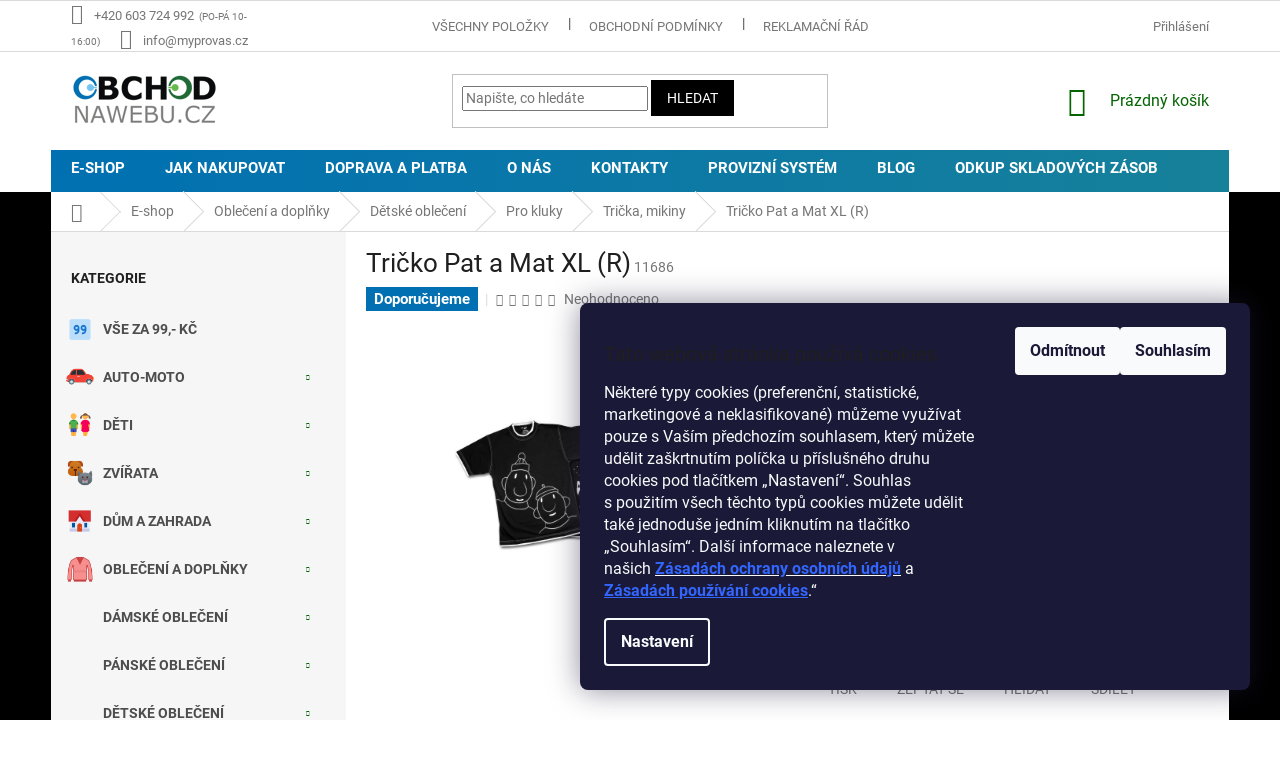

--- FILE ---
content_type: text/html; charset=utf-8
request_url: https://www.obchod-na-webu.cz/tricka-mikiny-pro-kluky/tricko-pat-a-mat/
body_size: 40012
content:
<!doctype html><html lang="cs" dir="ltr" class="header-background-light external-fonts-loaded"><head><meta charset="utf-8" /><meta name="viewport" content="width=device-width,initial-scale=1" /><title>Tričko Pat a Mat XL (R) - Obchodnawebu</title><link rel="preconnect" href="https://cdn.myshoptet.com" /><link rel="dns-prefetch" href="https://cdn.myshoptet.com" /><link rel="preload" href="https://cdn.myshoptet.com/prj/dist/master/cms/libs/jquery/jquery-1.11.3.min.js" as="script" /><link href="https://cdn.myshoptet.com/prj/dist/master/cms/templates/frontend_templates/shared/css/font-face/roboto.css" rel="stylesheet"><link href="https://cdn.myshoptet.com/prj/dist/master/shop/dist/font-shoptet-11.css.62c94c7785ff2cea73b2.css" rel="stylesheet"><script>
dataLayer = [];
dataLayer.push({'shoptet' : {
    "pageId": 1605,
    "pageType": "productDetail",
    "currency": "CZK",
    "currencyInfo": {
        "decimalSeparator": ",",
        "exchangeRate": 1,
        "priceDecimalPlaces": 0,
        "symbol": "K\u010d",
        "symbolLeft": 0,
        "thousandSeparator": " "
    },
    "language": "cs",
    "projectId": 171907,
    "product": {
        "id": 11686,
        "guid": "f1e714a6-79b4-11eb-9848-0cc47a6c9c84",
        "hasVariants": false,
        "codes": [
            {
                "code": 11686,
                "quantity": "2",
                "stocks": [
                    {
                        "id": "ext",
                        "quantity": "2"
                    }
                ]
            }
        ],
        "code": "11686",
        "name": "Tri\u010dko Pat a Mat XL (R)",
        "appendix": "",
        "weight": 0,
        "currentCategory": "E-shop | Oble\u010den\u00ed a dopl\u0148ky | D\u011btsk\u00e9 oble\u010den\u00ed | Pro kluky | Tri\u010dka, mikiny",
        "currentCategoryGuid": "38df5d18-d2ee-11e8-a8f6-002590dad85e",
        "defaultCategory": "E-shop | Oble\u010den\u00ed a dopl\u0148ky | D\u011btsk\u00e9 oble\u010den\u00ed | Pro kluky | Tri\u010dka, mikiny",
        "defaultCategoryGuid": "38df5d18-d2ee-11e8-a8f6-002590dad85e",
        "currency": "CZK",
        "priceWithVat": 159
    },
    "stocks": [
        {
            "id": "ext",
            "title": "Sklad",
            "isDeliveryPoint": 0,
            "visibleOnEshop": 1
        }
    ],
    "cartInfo": {
        "id": null,
        "freeShipping": false,
        "freeShippingFrom": null,
        "leftToFreeGift": {
            "formattedPrice": "599 K\u010d",
            "priceLeft": 599
        },
        "freeGift": false,
        "leftToFreeShipping": {
            "priceLeft": null,
            "dependOnRegion": null,
            "formattedPrice": null
        },
        "discountCoupon": [],
        "getNoBillingShippingPrice": {
            "withoutVat": 0,
            "vat": 0,
            "withVat": 0
        },
        "cartItems": [],
        "taxMode": "ORDINARY"
    },
    "cart": [],
    "customer": {
        "priceRatio": 1,
        "priceListId": 1,
        "groupId": null,
        "registered": false,
        "mainAccount": false
    }
}});
dataLayer.push({'cookie_consent' : {
    "marketing": "denied",
    "analytics": "denied"
}});
document.addEventListener('DOMContentLoaded', function() {
    shoptet.consent.onAccept(function(agreements) {
        if (agreements.length == 0) {
            return;
        }
        dataLayer.push({
            'cookie_consent' : {
                'marketing' : (agreements.includes(shoptet.config.cookiesConsentOptPersonalisation)
                    ? 'granted' : 'denied'),
                'analytics': (agreements.includes(shoptet.config.cookiesConsentOptAnalytics)
                    ? 'granted' : 'denied')
            },
            'event': 'cookie_consent'
        });
    });
});
</script>
<meta property="og:type" content="website"><meta property="og:site_name" content="obchod-na-webu.cz"><meta property="og:url" content="https://www.obchod-na-webu.cz/tricka-mikiny-pro-kluky/tricko-pat-a-mat/"><meta property="og:title" content="Tričko Pat a Mat XL (R) - Obchodnawebu"><meta name="author" content="Obchodnawebu"><meta name="web_author" content="Shoptet.cz"><meta name="dcterms.rightsHolder" content="www.obchod-na-webu.cz"><meta name="robots" content="index,follow"><meta property="og:image" content="https://cdn.myshoptet.com/usr/www.obchod-na-webu.cz/user/shop/big/11686_26000192-l.jpg?603b7a24"><meta property="og:description" content="Tričko Pat a Mat XL (R). Parádní licenční bavlněné tričko s oboustranným potiskem"><meta name="description" content="Tričko Pat a Mat XL (R). Parádní licenční bavlněné tričko s oboustranným potiskem"><meta property="product:price:amount" content="159"><meta property="product:price:currency" content="CZK"><style>:root {--color-primary: #036400;--color-primary-h: 118;--color-primary-s: 100%;--color-primary-l: 20%;--color-primary-hover: #32cb00;--color-primary-hover-h: 105;--color-primary-hover-s: 100%;--color-primary-hover-l: 40%;--color-secondary: #67b94b;--color-secondary-h: 105;--color-secondary-s: 44%;--color-secondary-l: 51%;--color-secondary-hover: #1f6a36;--color-secondary-hover-h: 138;--color-secondary-hover-s: 55%;--color-secondary-hover-l: 27%;--color-tertiary: #000000;--color-tertiary-h: 0;--color-tertiary-s: 0%;--color-tertiary-l: 0%;--color-tertiary-hover: #000000;--color-tertiary-hover-h: 0;--color-tertiary-hover-s: 0%;--color-tertiary-hover-l: 0%;--color-header-background: #ffffff;--template-font: "Roboto";--template-headings-font: "Roboto";--header-background-url: none;--cookies-notice-background: #1A1937;--cookies-notice-color: #F8FAFB;--cookies-notice-button-hover: #f5f5f5;--cookies-notice-link-hover: #27263f;--templates-update-management-preview-mode-content: "Náhled aktualizací šablony je aktivní pro váš prohlížeč."}</style>
    
    <link href="https://cdn.myshoptet.com/prj/dist/master/shop/dist/main-11.less.fcb4a42d7bd8a71b7ee2.css" rel="stylesheet" />
        
    <script>var shoptet = shoptet || {};</script>
    <script src="https://cdn.myshoptet.com/prj/dist/master/shop/dist/main-3g-header.js.05f199e7fd2450312de2.js"></script>
<!-- User include --><!-- service 423(77) html code header -->
<script type="text/javascript" src="https://postback.affiliateport.eu/track.js"></script>
<script>
    function getCookie(name) {
        const value = `; ${document.cookie}`;
        const parts = value.split(`; ${name}=`);
        if (parts.length === 2) return parts.pop().split(';').shift();
    }

    const interval = setInterval(() => {
        if (document.cookie.indexOf('CookiesConsent=') !== - 1) {
            //ex.: {"consent":"analytics,personalisation","cookieId":"7hq2hmetk5kn82nkc9srfme7dio7288c"}
            let cookies_consent = getCookie('CookiesConsent').split("\n").map(JSON.parse)[0]
            let consent_attr = cookies_consent?.consent ?? ''

            if (consent_attr.includes('analytics')) {
                _AP_tracker.init()
                clearInterval(interval);
            }
        }
    }, 100)
</script>
<!-- project html code header -->
<style>
@media (min-width: 1200px){
.custom-footer>div { width: 20%;}
.custom-footer{padding-left:0;}
.footer-rows .site-name{top:237px;}
}
#products-2 div.homepage-box{width:100%;}
#productsAlternative div.products-block div.product {margin-bottom:50px;}
.products .product .name, div.sidebar-inner .categories ul li a {font-weight: bold; text-transform: uppercase;}
.flag{font-size:15px;}
p.smalltext{font-size:11px;margin-bottom:0;margin-top:5px;margin-left:2px;}
div.sidebar-inner .categories div.topic{display:none;}

div.sidebar-inner .categories ul a[href="/novinky/"]{background-image: url(/user/categories/orig/novinky1.png);}
div.sidebar-inner .categories ul a[href="/vyprodej/"]{background-image: url(user/categories/orig/vyprodej1.png);}
div.sidebar-inner .categories ul a[href="/doporuceni/"]{background-image: url(/user/categories/orig/doporucujeme_1.png);}
div.sidebar-inner .categories ul a[href="/doprava_zdarma/"]{background-image: url(/user/categories/orig/doprava_zdarma.png);}
div.sidebar-inner .categories ul a[href="/velkoobchod/"]{background-image: url(/user/categories/orig/velkoobchod1.png);}
div.sidebar-inner .categories ul a[href="/auto-moto/"]{background-image: url(/user/categories/orig/auto.png);}
div.sidebar-inner .categories ul a[href="/deti/"]{background-image: url(/user/categories/orig/deti1.png);}
div.sidebar-inner .categories ul a[href="/dum-zahrada/"]{background-image: url(/user/categories/orig/dumazahrada1.png);}
div.sidebar-inner .categories ul a[href="/obleceni-doplnky/"]{background-image: url(/user/categories/orig/obleceni_1.png);}
div.sidebar-inner .categories ul a[href="/podnikani-a-prumysl/"]{background-image: url(/user/categories/orig/prumysl.png);}
div.sidebar-inner .categories ul a[href="/elektro/"]{background-image: url(/user/categories/orig/elektro_1.png);}
div.sidebar-inner .categories ul a[href="/knihy-hudba-film/"]{background-image: url(/user/categories/orig/hudba_film.png);}
div.sidebar-inner .categories ul a[href="/inzerce-bazar/"]{background-image: url(/user/categories/orig/inzerce.png);}
div.sidebar-inner .categories ul a[href="/akce/"]{background-image: url(/user/categories/orig/sleva1.png);}
div.sidebar-inner .categories ul a[href="/darky-super-cena/"]{background-image: url(/user/categories/orig/darky_1.png);}
div.sidebar-inner .categories ul a[href="/volny-cas/"]{background-image: url(/user/categories/orig/volny_cas_1.png);}
div.sidebar-inner .categories ul a[href="/zdravi-krasa/"]{background-image: url(/user/categories/orig/zdravi_krasa_1.png);}
div.sidebar-inner .categories ul a[href="/darkove-poukazy/"]{background-image: url(/user/categories/orig/darek_obchodnawebu.png);}
div.sidebar-inner .categories ul a[href="/fun-shop/"]{background-image: url(/user/categories/orig/shop.png);}
div.sidebar-inner .categories ul a[href="/akcni-balicky-mix-zbozi/"]{background-image: url(/user/categories/orig/akce.png);}
div.sidebar-inner .categories ul a[href="/vse-za-99/"]{background-image: url(/user/categories/orig/99.png);}
div.sidebar-inner .categories ul a[href="/vse-za-29-39-kc/"]{background-image: url(/user/categories/orig/39.png);}
div.sidebar-inner .categories ul a[href="/marud-channel-merch/"]{background-image: url(/user/categories/orig/marud.png);}
div.sidebar-inner .categories ul a[href="/zvirata/"]{background-image: url(/user/categories/orig/pets.png);}
div.sidebar-inner .categories ul a[href="/zvirata-pro-psy/"]{background-image: url(/user/categories/orig/pes.png);}
div.sidebar-inner .categories ul a[href="/zvirata-pro-kocky/"]{background-image: url(/user/categories/orig/kocka.png);}
div.sidebar-inner .categories ul a[href="/sleva-super-cena-akce/"]{background-image: url(/user/categories/orig/supercena4.png);}

div.sidebar-inner .categories ul li a{background-repeat: no-repeat!important;background-size: 28px!important;background-position: 15px center!important;padding-top: 16px !important;padding-bottom: 16px !important;padding-left: 52px;}

div.sidebar-inner .categories ul li a:hover{color: #fff;background-color: #0070b2;}
div.sidebar-inner  #categories .expandable > a > span,div.sidebar-inner  #categories .expandable>.topic>a>span{left:inherit;right:31px;top:18px;}
.navigation-in > ul > li > ul{margin-top:12px;}
.navigation-in>ul>li>a{padding-top: 11px;padding-bottom: 12px;text-transform: uppercase;}
a.project-phone span:after, footer .contact-box li .tel:after{content:"(PO-PÁ 10-16:00)";margin-left:5px;font-size:10px;}
.contact-box ul li>span.gplus::before{content:url('/user/documents/upload/social/g+.png');}
.contact-box ul li>span.youtube::before{content:url('/user/documents/upload/social/youtube.png');}

.navigation-in{background-color:transparent;}
.navigation-in ul li a b{font-weight:600;font-size:15px;}
.navigation-in a:hover, .menu-helper a:hover{color:#1f6a36;}
.flag.flag-discount{background-color:#0070b2;}
.flag.flag-freeshipping{background-color:#67b94b;}
.flag.flag-new{background-color:#67b94b;}
.flag.flag-tip{background-color:#0070b2;}
@media (min-width: 1200px){
.content-inner {max-width: 100%;}
}
@media (min-width: 768px){
#navigation{height:42px;background-image: radial-gradient(circle at top left, #0070b2, #17819a);}
.navigation-in>ul>li {border-left-width: 0;}
}
</style>

<script data-ad-client="ca-pub-5245154320025494" async src="https://pagead2.googlesyndication.com/pagead/js/adsbygoogle.js"></script>



<!-- Google tag (gtag.js) -->
<script async src="https://www.googletagmanager.com/gtag/js?id=G-DJYDYMGVL6"></script>
<script>
  window.dataLayer = window.dataLayer || [];
  function gtag(){dataLayer.push(arguments);}
  gtag('js', new Date());

  gtag('config', 'G-DJYDYMGVL6');
</script>


<meta name="facebook-domain-verification" content="ud28kexkytsll1ii98ac3q3qfkyxpk" />
<!-- /User include --><link rel="shortcut icon" href="/favicon.ico" type="image/x-icon" /><link rel="canonical" href="https://www.obchod-na-webu.cz/tricka-mikiny-pro-kluky/tricko-pat-a-mat/" /><style>/* custom background */@media (min-width: 992px) {body {background-color: #ffffff ;background-position: top center;background-repeat: no-repeat;background-attachment: fixed;background-image: url('https://cdn.myshoptet.com/usr/www.obchod-na-webu.cz/user/frontend_backgrounds/green-apple.jpg');}}</style>    <!-- Global site tag (gtag.js) - Google Analytics -->
    <script async src="https://www.googletagmanager.com/gtag/js?id=16678392347"></script>
    <script>
        
        window.dataLayer = window.dataLayer || [];
        function gtag(){dataLayer.push(arguments);}
        

                    console.debug('default consent data');

            gtag('consent', 'default', {"ad_storage":"denied","analytics_storage":"denied","ad_user_data":"denied","ad_personalization":"denied","wait_for_update":500});
            dataLayer.push({
                'event': 'default_consent'
            });
        
        gtag('js', new Date());

        
                gtag('config', 'G-SY55235LNX', {"groups":"GA4","send_page_view":false,"content_group":"productDetail","currency":"CZK","page_language":"cs"});
        
                gtag('config', 'AW-794443963', {"allow_enhanced_conversions":true});
        
                gtag('config', 'AW-16678392347', {"allow_enhanced_conversions":true});
        
        
        
        
                    gtag('event', 'page_view', {"send_to":"GA4","page_language":"cs","content_group":"productDetail","currency":"CZK"});
        
                gtag('set', 'currency', 'CZK');

        gtag('event', 'view_item', {
            "send_to": "UA",
            "items": [
                {
                    "id": "11686",
                    "name": "Tri\u010dko Pat a Mat XL (R)",
                    "category": "E-shop \/ Oble\u010den\u00ed a dopl\u0148ky \/ D\u011btsk\u00e9 oble\u010den\u00ed \/ Pro kluky \/ Tri\u010dka, mikiny",
                                                            "price": 159
                }
            ]
        });
        
        
        
        
        
                    gtag('event', 'view_item', {"send_to":"GA4","page_language":"cs","content_group":"productDetail","value":159,"currency":"CZK","items":[{"item_id":"11686","item_name":"Tri\u010dko Pat a Mat XL (R)","item_category":"E-shop","item_category2":"Oble\u010den\u00ed a dopl\u0148ky","item_category3":"D\u011btsk\u00e9 oble\u010den\u00ed","item_category4":"Pro kluky","item_category5":"Tri\u010dka, mikiny","price":159,"quantity":1,"index":0}]});
        
        
        
        
        
        
        
        document.addEventListener('DOMContentLoaded', function() {
            if (typeof shoptet.tracking !== 'undefined') {
                for (var id in shoptet.tracking.bannersList) {
                    gtag('event', 'view_promotion', {
                        "send_to": "UA",
                        "promotions": [
                            {
                                "id": shoptet.tracking.bannersList[id].id,
                                "name": shoptet.tracking.bannersList[id].name,
                                "position": shoptet.tracking.bannersList[id].position
                            }
                        ]
                    });
                }
            }

            shoptet.consent.onAccept(function(agreements) {
                if (agreements.length !== 0) {
                    console.debug('gtag consent accept');
                    var gtagConsentPayload =  {
                        'ad_storage': agreements.includes(shoptet.config.cookiesConsentOptPersonalisation)
                            ? 'granted' : 'denied',
                        'analytics_storage': agreements.includes(shoptet.config.cookiesConsentOptAnalytics)
                            ? 'granted' : 'denied',
                                                                                                'ad_user_data': agreements.includes(shoptet.config.cookiesConsentOptPersonalisation)
                            ? 'granted' : 'denied',
                        'ad_personalization': agreements.includes(shoptet.config.cookiesConsentOptPersonalisation)
                            ? 'granted' : 'denied',
                        };
                    console.debug('update consent data', gtagConsentPayload);
                    gtag('consent', 'update', gtagConsentPayload);
                    dataLayer.push(
                        { 'event': 'update_consent' }
                    );
                }
            });
        });
    </script>
</head><body class="desktop id-1605 in-tricka-mikiny-pro-kluky template-11 type-product type-detail multiple-columns-body columns-3 ums_forms_redesign--off ums_a11y_category_page--on ums_discussion_rating_forms--off ums_flags_display_unification--on ums_a11y_login--off mobile-header-version-0"><noscript>
    <style>
        #header {
            padding-top: 0;
            position: relative !important;
            top: 0;
        }
        .header-navigation {
            position: relative !important;
        }
        .overall-wrapper {
            margin: 0 !important;
        }
        body:not(.ready) {
            visibility: visible !important;
        }
    </style>
    <div class="no-javascript">
        <div class="no-javascript__title">Musíte změnit nastavení vašeho prohlížeče</div>
        <div class="no-javascript__text">Podívejte se na: <a href="https://www.google.com/support/bin/answer.py?answer=23852">Jak povolit JavaScript ve vašem prohlížeči</a>.</div>
        <div class="no-javascript__text">Pokud používáte software na blokování reklam, může být nutné povolit JavaScript z této stránky.</div>
        <div class="no-javascript__text">Děkujeme.</div>
    </div>
</noscript>

        <div id="fb-root"></div>
        <script>
            window.fbAsyncInit = function() {
                FB.init({
//                    appId            : 'your-app-id',
                    autoLogAppEvents : true,
                    xfbml            : true,
                    version          : 'v19.0'
                });
            };
        </script>
        <script async defer crossorigin="anonymous" src="https://connect.facebook.net/cs_CZ/sdk.js"></script>    <div class="siteCookies siteCookies--right siteCookies--dark js-siteCookies" role="dialog" data-testid="cookiesPopup" data-nosnippet>
        <div class="siteCookies__form">
            <div class="siteCookies__content">
                <div class="siteCookies__text">
                    <h2 id="CybotCookiebotDialogBodyContentTitle" lang="cs">Tato webová stránka používá cookies</h2>
<div id="CybotCookiebotDialogBodyContentText" lang="cs">Některé typy cookies (preferenční, statistické, marketingové a neklasifikované) můžeme využívat pouze s Vaším předchozím souhlasem, který můžete udělit zaškrtnutím políčka u příslušného druhu cookies pod tlačítkem „Nastavení“. Souhlas s použitím všech těchto typů cookies můžete udělit také jednoduše jedním kliknutím na tlačítko „Souhlasím“. Další informace naleznete v našich <a href="/ochrana-osobnich-udaju/"><strong><span style="color: #3366ff;">Zásadách ochrany osobních údajů</span></strong></a> a <a href="/zasady-cookies/" style="color: #3366ff;"><strong>Zásadách používání cookies</strong></a>.“</div>
                </div>
                <p class="siteCookies__links">
                    <button class="siteCookies__link js-cookies-settings" aria-label="Nastavení cookies" data-testid="cookiesSettings">Nastavení</button>
                </p>
            </div>
            <div class="siteCookies__buttonWrap">
                                    <button class="siteCookies__button js-cookiesConsentSubmit" value="reject" aria-label="Odmítnout cookies" data-testid="buttonCookiesReject">Odmítnout</button>
                                <button class="siteCookies__button js-cookiesConsentSubmit" value="all" aria-label="Přijmout cookies" data-testid="buttonCookiesAccept">Souhlasím</button>
            </div>
        </div>
        <script>
            document.addEventListener("DOMContentLoaded", () => {
                const siteCookies = document.querySelector('.js-siteCookies');
                document.addEventListener("scroll", shoptet.common.throttle(() => {
                    const st = document.documentElement.scrollTop;
                    if (st > 1) {
                        siteCookies.classList.add('siteCookies--scrolled');
                    } else {
                        siteCookies.classList.remove('siteCookies--scrolled');
                    }
                }, 100));
            });
        </script>
    </div>
<a href="#content" class="skip-link sr-only">Přejít na obsah</a><div class="overall-wrapper"><div class="user-action"><div class="container"><div class="user-action-in"><div class="user-action-login popup-widget login-widget"><div class="popup-widget-inner"><h2 id="loginHeading">Přihlášení k vašemu účtu</h2><div id="customerLogin"><form action="/action/Customer/Login/" method="post" id="formLoginIncluded" class="csrf-enabled formLogin" data-testid="formLogin"><input type="hidden" name="referer" value="" /><div class="form-group"><div class="input-wrapper email js-validated-element-wrapper no-label"><input type="email" name="email" class="form-control" autofocus placeholder="E-mailová adresa (např. jan@novak.cz)" data-testid="inputEmail" autocomplete="email" required /></div></div><div class="form-group"><div class="input-wrapper password js-validated-element-wrapper no-label"><input type="password" name="password" class="form-control" placeholder="Heslo" data-testid="inputPassword" autocomplete="current-password" required /><span class="no-display">Nemůžete vyplnit toto pole</span><input type="text" name="surname" value="" class="no-display" /></div></div><div class="form-group"><div class="login-wrapper"><button type="submit" class="btn btn-secondary btn-text btn-login" data-testid="buttonSubmit">Přihlásit se</button><div class="password-helper"><a href="/registrace/" data-testid="signup" rel="nofollow">Nová registrace</a><a href="/klient/zapomenute-heslo/" rel="nofollow">Zapomenuté heslo</a></div></div></div><div class="social-login-buttons"><div class="social-login-buttons-divider"><span>nebo</span></div><div class="form-group"><a href="/action/Social/login/?provider=Seznam" class="login-btn seznam" rel="nofollow"><span class="login-seznam-icon"></span><strong>Přihlásit se přes Seznam</strong></a></div></div></form>
</div></div></div>
    <div id="cart-widget" class="user-action-cart popup-widget cart-widget loader-wrapper" data-testid="popupCartWidget" role="dialog" aria-hidden="true"><div class="popup-widget-inner cart-widget-inner place-cart-here"><div class="loader-overlay"><div class="loader"></div></div></div><div class="cart-widget-button"><a href="/kosik/" class="btn btn-conversion" id="continue-order-button" rel="nofollow" data-testid="buttonNextStep">Pokračovat do košíku</a></div></div></div>
</div></div><div class="top-navigation-bar" data-testid="topNavigationBar">

    <div class="container">

        <div class="top-navigation-contacts">
            <strong>Zákaznická podpora:</strong><a href="tel:+420603724992" class="project-phone" aria-label="Zavolat na +420603724992" data-testid="contactboxPhone"><span>+420 603 724 992</span></a><a href="mailto:info@myprovas.cz" class="project-email" data-testid="contactboxEmail"><span>info@myprovas.cz</span></a>        </div>

                            <div class="top-navigation-menu">
                <div class="top-navigation-menu-trigger"></div>
                <ul class="top-navigation-bar-menu">
                                            <li class="top-navigation-menu-item-external-81">
                            <a href="https://www.obchod-na-webu.cz/e-shop/">Všechny položky</a>
                        </li>
                                            <li class="top-navigation-menu-item-39">
                            <a href="/obchodni-podminky/">Obchodní podmínky</a>
                        </li>
                                            <li class="top-navigation-menu-item-687">
                            <a href="/reklamacni-rad/">Reklamační řád</a>
                        </li>
                                            <li class="top-navigation-menu-item-958">
                            <a href="/ochrana-osobnich-udaju/">Ochrana osobních údajů</a>
                        </li>
                                            <li class="top-navigation-menu-item-1965">
                            <a href="/zasady-cookies/">Zásady používání cookies</a>
                        </li>
                                    </ul>
                <ul class="top-navigation-bar-menu-helper"></ul>
            </div>
        
        <div class="top-navigation-tools top-navigation-tools--language">
            <div class="responsive-tools">
                <a href="#" class="toggle-window" data-target="search" aria-label="Hledat" data-testid="linkSearchIcon"></a>
                                                            <a href="#" class="toggle-window" data-target="login"></a>
                                                    <a href="#" class="toggle-window" data-target="navigation" aria-label="Menu" data-testid="hamburgerMenu"></a>
            </div>
                        <a href="/login/?backTo=%2Ftricka-mikiny-pro-kluky%2Ftricko-pat-a-mat%2F" class="top-nav-button top-nav-button-login primary login toggle-window" data-target="login" data-testid="signin" rel="nofollow"><span>Přihlášení</span></a>        </div>

    </div>

</div>
<header id="header"><div class="container navigation-wrapper">
    <div class="header-top">
        <div class="site-name-wrapper">
            <div class="site-name"><a href="/" data-testid="linkWebsiteLogo"><img src="https://cdn.myshoptet.com/usr/www.obchod-na-webu.cz/user/logos/logo_obchodnawebu_149x52.gif" alt="Obchodnawebu" fetchpriority="low" /></a></div>        </div>
        <div class="search" itemscope itemtype="https://schema.org/WebSite">
            <meta itemprop="headline" content="Trička, mikiny"/><meta itemprop="url" content="https://www.obchod-na-webu.cz"/><meta itemprop="text" content="Tričko Pat a Mat XL (R). Parádní licenční bavlněné tričko s oboustranným potiskem"/>            <form action="/action/ProductSearch/prepareString/" method="post"
    id="formSearchForm" class="search-form compact-form js-search-main"
    itemprop="potentialAction" itemscope itemtype="https://schema.org/SearchAction" data-testid="searchForm">
    <fieldset>
        <meta itemprop="target"
            content="https://www.obchod-na-webu.cz/vyhledavani/?string={string}"/>
        <input type="hidden" name="language" value="cs"/>
        
            
<input
    type="search"
    name="string"
        class="query-input form-control search-input js-search-input"
    placeholder="Napište, co hledáte"
    autocomplete="off"
    required
    itemprop="query-input"
    aria-label="Vyhledávání"
    data-testid="searchInput"
>
            <button type="submit" class="btn btn-default" data-testid="searchBtn">Hledat</button>
        
    </fieldset>
</form>
        </div>
        <div class="navigation-buttons">
                
    <a href="/kosik/" class="btn btn-icon toggle-window cart-count" data-target="cart" data-hover="true" data-redirect="true" data-testid="headerCart" rel="nofollow" aria-haspopup="dialog" aria-expanded="false" aria-controls="cart-widget">
        
                <span class="sr-only">Nákupní košík</span>
        
            <span class="cart-price visible-lg-inline-block" data-testid="headerCartPrice">
                                    Prázdný košík                            </span>
        
    
            </a>
        </div>
    </div>
    <nav id="navigation" aria-label="Hlavní menu" data-collapsible="true"><div class="navigation-in menu"><ul class="menu-level-1" role="menubar" data-testid="headerMenuItems"><li class="menu-item-820" role="none"><a href="/e-shop/" data-testid="headerMenuItem" role="menuitem" aria-expanded="false"><b>E-shop</b></a></li>
<li class="menu-item-27" role="none"><a href="/jak-nakupovat/" data-testid="headerMenuItem" role="menuitem" aria-expanded="false"><b>Jak nakupovat</b></a></li>
<li class="menu-item-814" role="none"><a href="/doprava-a-platba/" data-testid="headerMenuItem" role="menuitem" aria-expanded="false"><b>Doprava a platba</b></a></li>
<li class="menu-item-1545" role="none"><a href="/onas/" data-testid="headerMenuItem" role="menuitem" aria-expanded="false"><b>O nás</b></a></li>
<li class="menu-item-29" role="none"><a href="/kontakty/" data-testid="headerMenuItem" role="menuitem" aria-expanded="false"><b>Kontakty</b></a></li>
<li class="menu-item--22" role="none"><a href="/affiliate-login/" target="blank" data-testid="headerMenuItem" role="menuitem" aria-expanded="false"><b>Provizní systém</b></a></li>
<li class="menu-item-802" role="none"><a href="/blog/" data-testid="headerMenuItem" role="menuitem" aria-expanded="false"><b>Blog</b></a></li>
<li class="menu-item-external-87" role="none"><a href="https://www.myprovas.cz/odkup-skladovych-zasob/" target="blank" data-testid="headerMenuItem" role="menuitem" aria-expanded="false"><b>Odkup skladových zásob</b></a></li>
</ul></div><span class="navigation-close"></span></nav><div class="menu-helper" data-testid="hamburgerMenu"><span>Více</span></div>
</div></header><!-- / header -->


                    <div class="container breadcrumbs-wrapper">
            <div class="breadcrumbs navigation-home-icon-wrapper" itemscope itemtype="https://schema.org/BreadcrumbList">
                                                                            <span id="navigation-first" data-basetitle="Obchodnawebu" itemprop="itemListElement" itemscope itemtype="https://schema.org/ListItem">
                <a href="/" itemprop="item" class="navigation-home-icon"><span class="sr-only" itemprop="name">Domů</span></a>
                <span class="navigation-bullet">/</span>
                <meta itemprop="position" content="1" />
            </span>
                                <span id="navigation-1" itemprop="itemListElement" itemscope itemtype="https://schema.org/ListItem">
                <a href="/e-shop/" itemprop="item" data-testid="breadcrumbsSecondLevel"><span itemprop="name">E-shop</span></a>
                <span class="navigation-bullet">/</span>
                <meta itemprop="position" content="2" />
            </span>
                                <span id="navigation-2" itemprop="itemListElement" itemscope itemtype="https://schema.org/ListItem">
                <a href="/obleceni-doplnky/" itemprop="item" data-testid="breadcrumbsSecondLevel"><span itemprop="name">Oblečení a doplňky</span></a>
                <span class="navigation-bullet">/</span>
                <meta itemprop="position" content="3" />
            </span>
                                <span id="navigation-3" itemprop="itemListElement" itemscope itemtype="https://schema.org/ListItem">
                <a href="/obleceni-doplnky-detske/" itemprop="item" data-testid="breadcrumbsSecondLevel"><span itemprop="name">Dětské oblečení</span></a>
                <span class="navigation-bullet">/</span>
                <meta itemprop="position" content="4" />
            </span>
                                <span id="navigation-4" itemprop="itemListElement" itemscope itemtype="https://schema.org/ListItem">
                <a href="/pro-kluky-obleceni/" itemprop="item" data-testid="breadcrumbsSecondLevel"><span itemprop="name">Pro kluky</span></a>
                <span class="navigation-bullet">/</span>
                <meta itemprop="position" content="5" />
            </span>
                                <span id="navigation-5" itemprop="itemListElement" itemscope itemtype="https://schema.org/ListItem">
                <a href="/tricka-mikiny-pro-kluky/" itemprop="item" data-testid="breadcrumbsSecondLevel"><span itemprop="name">Trička, mikiny</span></a>
                <span class="navigation-bullet">/</span>
                <meta itemprop="position" content="6" />
            </span>
                                            <span id="navigation-6" itemprop="itemListElement" itemscope itemtype="https://schema.org/ListItem" data-testid="breadcrumbsLastLevel">
                <meta itemprop="item" content="https://www.obchod-na-webu.cz/tricka-mikiny-pro-kluky/tricko-pat-a-mat/" />
                <meta itemprop="position" content="7" />
                <span itemprop="name" data-title="Tričko Pat a Mat XL (R)">Tričko Pat a Mat XL (R) <span class="appendix"></span></span>
            </span>
            </div>
        </div>
    
<div id="content-wrapper" class="container content-wrapper">
    
    <div class="content-wrapper-in">
                                                <aside class="sidebar sidebar-left"  data-testid="sidebarMenu">
                                                                                                <div class="sidebar-inner">
                                                                                                        <div class="box box-bg-variant box-categories">    <div class="skip-link__wrapper">
        <span id="categories-start" class="skip-link__target js-skip-link__target sr-only" tabindex="-1">&nbsp;</span>
        <a href="#categories-end" class="skip-link skip-link--start sr-only js-skip-link--start">Přeskočit kategorie</a>
    </div>

<h4>Kategorie</h4>


<div id="categories"><div class="categories cat-01 expandable active expanded" id="cat-820"><div class="topic child-active"><a href="/e-shop/">E-shop<span class="cat-trigger">&nbsp;</span></a></div>

                    <ul class=" active expanded">
                                        <li >
                <a href="/vse-za-99/">
                    Vše za 99,- Kč
                                    </a>
                                                                </li>
                                <li class="
                                 expandable                                 external">
                <a href="/auto-moto/">
                    Auto-moto
                    <span class="cat-trigger">&nbsp;</span>                </a>
                                                            

    
                                                </li>
                                <li class="
                                 expandable                                 external">
                <a href="/deti/">
                    Děti
                    <span class="cat-trigger">&nbsp;</span>                </a>
                                                            

    
                                                </li>
                                <li class="
                                 expandable                                 external">
                <a href="/zvirata/">
                    Zvířata
                    <span class="cat-trigger">&nbsp;</span>                </a>
                                                            

    
                                                </li>
                                <li class="
                                 expandable                                 external">
                <a href="/dum-zahrada/">
                    Dům a zahrada
                    <span class="cat-trigger">&nbsp;</span>                </a>
                                                            

    
                                                </li>
                                <li class="
                                 expandable                 expanded                ">
                <a href="/obleceni-doplnky/">
                    Oblečení a doplňky
                    <span class="cat-trigger">&nbsp;</span>                </a>
                                                            

                    <ul class=" active expanded">
                                        <li class="
                                 expandable                                 external">
                <a href="/obleceni-doplnky-damske/">
                    Dámské oblečení
                    <span class="cat-trigger">&nbsp;</span>                </a>
                                                            

    
                                                </li>
                                <li class="
                                 expandable                                 external">
                <a href="/obleceni-doplnky-panske/">
                    Pánské oblečení
                    <span class="cat-trigger">&nbsp;</span>                </a>
                                                            

    
                                                </li>
                                <li class="
                                 expandable                 expanded                ">
                <a href="/obleceni-doplnky-detske/">
                    Dětské oblečení
                    <span class="cat-trigger">&nbsp;</span>                </a>
                                                            

                    <ul class=" active expanded">
                                        <li >
                <a href="/pro-kojence-batolata-obleceni/">
                    Pro kojence, batolata
                                    </a>
                                                                </li>
                                <li class="
                                 expandable                 expanded                ">
                <a href="/pro-kluky-obleceni/">
                    Pro kluky
                    <span class="cat-trigger">&nbsp;</span>                </a>
                                                            

                    <ul class=" active expanded">
                                        <li >
                <a href="/kabat-bunda/">
                    Kabáty a bundy
                                    </a>
                                                                </li>
                                <li class="
                active                                                 ">
                <a href="/tricka-mikiny-pro-kluky/">
                    Trička, mikiny
                                    </a>
                                                                </li>
                                <li >
                <a href="/teplaky-pro-kluky/">
                    Tepláky
                                    </a>
                                                                </li>
                                <li >
                <a href="/pyzama-pro-kluky/">
                    Pyžama
                                    </a>
                                                                </li>
                                <li >
                <a href="/puncochace-ponozky-pro-kluky/">
                    Punčocháče a ponožky
                                    </a>
                                                                </li>
                                <li >
                <a href="/plavky-chlapecke/">
                    Plavky
                                    </a>
                                                                </li>
                                <li >
                <a href="/spodni-pradlo-pro-kluky/">
                    Spodní prádlo
                                    </a>
                                                                </li>
                </ul>
    
                                                </li>
                                <li class="
                                 expandable                                 external">
                <a href="/pro-holky-obleceni/">
                    Pro holky
                    <span class="cat-trigger">&nbsp;</span>                </a>
                                                            

    
                                                </li>
                                <li >
                <a href="/karneval-prevleky/">
                    Karneval a převleky
                                    </a>
                                                                </li>
                </ul>
    
                                                </li>
                                <li class="
                                 expandable                                 external">
                <a href="/obuv/">
                    Obuv
                    <span class="cat-trigger">&nbsp;</span>                </a>
                                                            

    
                                                </li>
                                <li class="
                                 expandable                                 external">
                <a href="/obleceni-doplnky-modni/">
                    Módní doplňky
                    <span class="cat-trigger">&nbsp;</span>                </a>
                                                            

    
                                                </li>
                                <li >
                <a href="/pracovni-obleceni/">
                    Pracovní oblečení
                                    </a>
                                                                </li>
                </ul>
    
                                                </li>
                                <li class="
                                 expandable                                 external">
                <a href="/elektro/">
                    Elektro
                    <span class="cat-trigger">&nbsp;</span>                </a>
                                                            

    
                                                </li>
                                <li class="
                                 expandable                                 external">
                <a href="/knihy-hudba-film/">
                    Knihy, Hudba, Film
                    <span class="cat-trigger">&nbsp;</span>                </a>
                                                            

    
                                                </li>
                                <li class="
                                 expandable                                 external">
                <a href="/volny-cas/">
                    Volný čas
                    <span class="cat-trigger">&nbsp;</span>                </a>
                                                            

    
                                                </li>
                                <li class="
                                 expandable                                 external">
                <a href="/zdravi-krasa/">
                    Zdraví a krása
                    <span class="cat-trigger">&nbsp;</span>                </a>
                                                            

    
                                                </li>
                                <li class="
                                 expandable                                 external">
                <a href="/fun-shop/">
                    Fun shop
                    <span class="cat-trigger">&nbsp;</span>                </a>
                                                            

    
                                                </li>
                                <li >
                <a href="/darky-super-cena/">
                    Dárkové zboží
                                    </a>
                                                                </li>
                                <li >
                <a href="/sleva-super-cena-akce/">
                    Super cena
                                    </a>
                                                                </li>
                                <li class="
                                 expandable                                 external">
                <a href="/podnikani-a-prumysl/">
                    Podnikání a průmysl
                    <span class="cat-trigger">&nbsp;</span>                </a>
                                                            

    
                                                </li>
                                <li >
                <a href="/velkoobchod/">
                    Velkoobchod
                                    </a>
                                                                </li>
                                <li class="
                                 expandable                                 external">
                <a href="/inzerce-bazar/">
                    Inzerce-bazar
                    <span class="cat-trigger">&nbsp;</span>                </a>
                                                            

    
                                                </li>
                </ul>
    </div>        </div>

    <div class="skip-link__wrapper">
        <a href="#categories-start" class="skip-link skip-link--end sr-only js-skip-link--end" tabindex="-1" hidden>Přeskočit kategorie</a>
        <span id="categories-end" class="skip-link__target js-skip-link__target sr-only" tabindex="-1">&nbsp;</span>
    </div>
</div>
                                                                                                                                                                            <div class="box box-bg-default box-sm box-login">    <h4><span>Přihlášení</span></h4>
            <form action="/action/Customer/Login/" method="post" id="formLogin" class="csrf-enabled formLogin" data-testid="formLogin"><input type="hidden" name="referer" value="" /><div class="form-group"><div class="input-wrapper email js-validated-element-wrapper no-label"><input type="email" name="email" class="form-control" placeholder="E-mailová adresa (např. jan@novak.cz)" data-testid="inputEmail" autocomplete="email" required /></div></div><div class="form-group"><div class="input-wrapper password js-validated-element-wrapper no-label"><input type="password" name="password" class="form-control" placeholder="Heslo" data-testid="inputPassword" autocomplete="current-password" required /><span class="no-display">Nemůžete vyplnit toto pole</span><input type="text" name="surname" value="" class="no-display" /></div></div><div class="form-group"><div class="login-wrapper"><button type="submit" class="btn btn-secondary btn-text btn-login" data-testid="buttonSubmit">Přihlásit se</button><div class="password-helper"><a href="/registrace/" data-testid="signup" rel="nofollow">Nová registrace</a><a href="/klient/zapomenute-heslo/" rel="nofollow">Zapomenuté heslo</a></div></div></div><div class="social-login-buttons"><div class="social-login-buttons-divider"><span>nebo</span></div><div class="form-group"><a href="/action/Social/login/?provider=Seznam" class="login-btn seznam" rel="nofollow"><span class="login-seznam-icon"></span><strong>Přihlásit se přes Seznam</strong></a></div></div></form>
    </div>
                                                                                                            <div class="box box-bg-variant box-sm box-cartButton"><h4><span>Nákupní košík</span></h4>

<div class="cart-overview">
    <a href="/kosik/" class="btn btn-primary" rel="nofollow" data-testid="cartOverview">
        <span class="cart-overview-item-count" data-testid="cartOverviewCount">0</span>ks /
        <span class="cart-overview-final-price" data-testid="cartOverviewPrice">0 Kč</span>
    </a>
</div>
</div>
                                                                        <div class="banner"><div class="banner-wrapper banner3"><span data-ec-promo-id="13"><p>Minimální objednávka <strong> 250Kč </strong> ve zboží.
Veškěré zboží máme <strong> skladem</strong>.</p>
<p><strong>Odesíláme každé pondělí ráno, při platbě do soboty 16:00. </strong> Objednávejte pouze, pokud to jste ochotni to akceptovat. V současné době nám situace bohužel nedovoluje odesílat častěji. </p>
<p><strong>Neumíme objednat větší množství.</strong> Odkupujeme skladové zásoby a pouze přebytky z nich nabízíme zde.</p></span></div></div>
                                            <div class="banner"><div class="banner-wrapper banner2"><span data-ec-promo-id="12"><center>
<img src="https://cdn.myshoptet.com/usr/www.obchod-na-webu.cz/user/system/zasilkovna_logo.png" alt="Zásilkovna">    
<img src="https://cdn.myshoptet.com/usr/www.obchod-na-webu.cz/user/system/logo___esk___po__ta.jpg" alt="Česká pošta">  <br>
<img src="https://www.obchod-na-webu.cz/user/system/dpd_logo.gif?1682328944" alt="DPD">  
<img src="https://www.obchod-na-webu.cz/user/system/logo_ppl.jpg?1699211842" alt="PPL"> <br>
</center></span></div></div>
                                                                                <div class="box box-bg-default box-sm box-onlinePayments"><h4><span>Přijímáme online platby</span></h4>
<p class="text-center">
    <img src="data:image/svg+xml,%3Csvg%20width%3D%22148%22%20height%3D%2234%22%20xmlns%3D%22http%3A%2F%2Fwww.w3.org%2F2000%2Fsvg%22%3E%3C%2Fsvg%3E" alt="Loga kreditních karet" width="148" height="34"  data-src="https://cdn.myshoptet.com/prj/dist/master/cms/img/common/payment_logos/payments.png" fetchpriority="low" />
</p>
</div>
                                                                                                            <div class="box box-bg-variant box-sm box-facebook">            <div id="facebookWidget">
            <h4><span>Facebook</span></h4>
            <div class="fb-page" data-href="https://www.facebook.com/obchodnawebu/" data-hide-cover="false" data-show-facepile="true" data-show-posts="false" data-width="240" data-height="398" style="overflow:hidden"><div class="fb-xfbml-parse-ignore"><blockquote cite="https://www.facebook.com/obchodnawebu/"><a href="https://www.facebook.com/obchodnawebu/">Obchodnawebu</a></blockquote></div></div>

        </div>
    </div>
                                                                                                                                        <div class="box box-bg-default box-sm box-section1">
                            
        <h4><span>Novinky</span></h4>
                    <div class="news-item-widget">
                                <h5 >
                <a href="/blog/co-je-a-jak-se-hraje-korejska-hra-gong-gi/">Co je a jak se hraje korejská hra Gong-gi</a></h5>
                                    <time datetime="2025-11-22">
                        22.11.2025
                    </time>
                                            </div>
                    <div class="news-item-widget">
                                <h5 >
                <a href="/blog/jak-si-vybrat-darek-podle-veku-tipy-ktere-nikdy-nezklamou/">Jak si vybrat dárek podle věku: tipy, které nikdy nezklamou</a></h5>
                                    <time datetime="2025-09-27">
                        27.9.2025
                    </time>
                                            </div>
                    <div class="news-item-widget">
                                <h5 >
                <a href="/blog/jak-najit-kvalitni-produkty-za-nizke-ceny-tipy-pro-sikovne-nakupovani-ve-vyprodejich/">Jak najít kvalitní produkty za nízké ceny — tipy pro šikovné nakupování ve výprodejích</a></h5>
                                    <time datetime="2025-08-23">
                        23.8.2025
                    </time>
                                            </div>
                    

                    </div>
                                                                                                                                <div class="box box-bg-variant box-sm box-topProducts">        <div class="top-products-wrapper js-top10" >
        <h4><span>Top 10 produktů</span></h4>
        <ol class="top-products">
                            <li class="display-image">
                                            <a href="/dum-a-zahrada-naradi/mikrosroubovak-krizovy-ph00-2mm/" class="top-products-image">
                            <img src="data:image/svg+xml,%3Csvg%20width%3D%22100%22%20height%3D%22100%22%20xmlns%3D%22http%3A%2F%2Fwww.w3.org%2F2000%2Fsvg%22%3E%3C%2Fsvg%3E" alt="Mikrošroubovák křížový PH00 (2mm)" width="100" height="100"  data-src="https://cdn.myshoptet.com/usr/www.obchod-na-webu.cz/user/shop/related/21419-1_mikrosroubovak-krizovy-ph00--2mm.jpg?64b53895" fetchpriority="low" />
                        </a>
                                        <a href="/dum-a-zahrada-naradi/mikrosroubovak-krizovy-ph00-2mm/" class="top-products-content">
                        <span class="top-products-name">  Mikrošroubovák křížový PH00 (2mm)</span>
                        
                                                        <strong>
                                9 Kč
                                

                            </strong>
                                                    
                    </a>
                </li>
                            <li class="display-image">
                                            <a href="/osvetleni/mini-led-svetelny-retez-se-3-rezimy-sviceni-na-baterie-2m-20-led-tepla-bila/" class="top-products-image">
                            <img src="data:image/svg+xml,%3Csvg%20width%3D%22100%22%20height%3D%22100%22%20xmlns%3D%22http%3A%2F%2Fwww.w3.org%2F2000%2Fsvg%22%3E%3C%2Fsvg%3E" alt="Mini LED světelný řetěz se 3 režimy svícení na baterie, 2m, 20 LED, teplá bílá (1)" width="100" height="100"  data-src="https://cdn.myshoptet.com/usr/www.obchod-na-webu.cz/user/shop/related/34573_mini-led-svetelny-retez-se-3-rezimy-sviceni-na-baterie--2m--20-led--tepla-bila--1.jpg?686e37db" fetchpriority="low" />
                        </a>
                                        <a href="/osvetleni/mini-led-svetelny-retez-se-3-rezimy-sviceni-na-baterie-2m-20-led-tepla-bila/" class="top-products-content">
                        <span class="top-products-name">  Mini LED světelný řetěz se 3 režimy svícení na baterie, 2m, 20 LED, teplá bílá</span>
                        
                                                        <strong>
                                19 Kč
                                

                            </strong>
                                                    
                    </a>
                </li>
                            <li class="display-image">
                                            <a href="/dum-a-zahrada-nabytek-vybaveni/8ks-napinak-prosteradla-s-kovovymi-sponami-nastavitelny/" class="top-products-image">
                            <img src="data:image/svg+xml,%3Csvg%20width%3D%22100%22%20height%3D%22100%22%20xmlns%3D%22http%3A%2F%2Fwww.w3.org%2F2000%2Fsvg%22%3E%3C%2Fsvg%3E" alt="8ks napínák prostěradla s kovovými sponami, nastavitelný (3)" width="100" height="100"  data-src="https://cdn.myshoptet.com/usr/www.obchod-na-webu.cz/user/shop/related/26355-2_8ks-napinak-prosteradla-s-kovovymi-sponami--nastavitelny--3.jpg?65fc5c1d" fetchpriority="low" />
                        </a>
                                        <a href="/dum-a-zahrada-nabytek-vybaveni/8ks-napinak-prosteradla-s-kovovymi-sponami-nastavitelny/" class="top-products-content">
                        <span class="top-products-name">  8ks napínák prostěradla s kovovými sponami, nastavitelný</span>
                        
                                                        <strong>
                                149 Kč
                                

                            </strong>
                                                    
                    </a>
                </li>
                            <li class="display-image">
                                            <a href="/zdravi-krasa/o2frepak-300cc-absorber-kysliku-pro-potraviny-30ksbal/" class="top-products-image">
                            <img src="data:image/svg+xml,%3Csvg%20width%3D%22100%22%20height%3D%22100%22%20xmlns%3D%22http%3A%2F%2Fwww.w3.org%2F2000%2Fsvg%22%3E%3C%2Fsvg%3E" alt="O2frepak 50cc absorbér kyslíku pro potraviny, 30ksBAL (2)" width="100" height="100"  data-src="https://cdn.myshoptet.com/usr/www.obchod-na-webu.cz/user/shop/related/20870-1_o2frepak-50cc-absorber-kysliku-pro-potraviny--30ksbal--2.jpg?648c7060" fetchpriority="low" />
                        </a>
                                        <a href="/zdravi-krasa/o2frepak-300cc-absorber-kysliku-pro-potraviny-30ksbal/" class="top-products-content">
                        <span class="top-products-name">  O2frepak 300cc - absorbér kyslíku pro potraviny, 30ks/BAL</span>
                        
                                                        <strong>
                                99 Kč
                                

                            </strong>
                                                    
                    </a>
                </li>
                            <li class="display-image">
                                            <a href="/dum-a-zahrada-nabytek-vybaveni/25ks-zasuvkovy-system-organizeru-4-velikosti-transparentni-stohovatelne/" class="top-products-image">
                            <img src="data:image/svg+xml,%3Csvg%20width%3D%22100%22%20height%3D%22100%22%20xmlns%3D%22http%3A%2F%2Fwww.w3.org%2F2000%2Fsvg%22%3E%3C%2Fsvg%3E" alt="25ks zásuvkový systém organizéru, 4 velikosti, transparentní, stohovatelné (1)" width="100" height="100"  data-src="https://cdn.myshoptet.com/usr/www.obchod-na-webu.cz/user/shop/related/32032_25ks-zasuvkovy-system-organizeru--4-velikosti--transparentni--stohovatelne--1.jpg?67c71c77" fetchpriority="low" />
                        </a>
                                        <a href="/dum-a-zahrada-nabytek-vybaveni/25ks-zasuvkovy-system-organizeru-4-velikosti-transparentni-stohovatelne/" class="top-products-content">
                        <span class="top-products-name">  25ks zásuvkový systém organizéru, 4 velikosti, transparentní, stohovatelné</span>
                        
                                                        <strong>
                                169 Kč
                                

                            </strong>
                                                    
                    </a>
                </li>
                            <li class="display-image">
                                            <a href="/deti-hracky-lego-stavebnice-kostky/lego-88000-power-functions-bateriovy-box-neoriginalni/" class="top-products-image">
                            <img src="data:image/svg+xml,%3Csvg%20width%3D%22100%22%20height%3D%22100%22%20xmlns%3D%22http%3A%2F%2Fwww.w3.org%2F2000%2Fsvg%22%3E%3C%2Fsvg%3E" alt="88000 Power Functions Bateriový Box (neoriginální) (2)" width="100" height="100"  data-src="https://cdn.myshoptet.com/usr/www.obchod-na-webu.cz/user/shop/related/25451-1_88000-power-functions-bateriovy-box--neoriginalni-2.jpg?65c39610" fetchpriority="low" />
                        </a>
                                        <a href="/deti-hracky-lego-stavebnice-kostky/lego-88000-power-functions-bateriovy-box-neoriginalni/" class="top-products-content">
                        <span class="top-products-name">  Lego 88000 Power Functions - Bateriový Box (neoriginální)</span>
                        
                                                        <strong>
                                399 Kč
                                

                            </strong>
                                                    
                    </a>
                </li>
                            <li class="display-image">
                                            <a href="/vybaveni-kuchyne/stetec-s-pipetou-s-odmerkou-na-peceni-grilovani-zeleny/" class="top-products-image">
                            <img src="data:image/svg+xml,%3Csvg%20width%3D%22100%22%20height%3D%22100%22%20xmlns%3D%22http%3A%2F%2Fwww.w3.org%2F2000%2Fsvg%22%3E%3C%2Fsvg%3E" alt="Štětec na pečenígrilování s odměrkou, zelený (2)" width="100" height="100"  data-src="https://cdn.myshoptet.com/usr/www.obchod-na-webu.cz/user/shop/related/23988-1_stetec-na-pecenigrilovani-s-odmerkou--zeleny--2.jpg?655a5b58" fetchpriority="low" />
                        </a>
                                        <a href="/vybaveni-kuchyne/stetec-s-pipetou-s-odmerkou-na-peceni-grilovani-zeleny/" class="top-products-content">
                        <span class="top-products-name">  Štětec s pipetou s odměrkou na pečení/grilování, zelený</span>
                        
                                                        <strong>
                                199 Kč
                                

                            </strong>
                                                    
                    </a>
                </li>
                            <li class="display-image">
                                            <a href="/kravaty-2/200ks-kravata-spolecenska-mix-40-druhu/" class="top-products-image">
                            <img src="data:image/svg+xml,%3Csvg%20width%3D%22100%22%20height%3D%22100%22%20xmlns%3D%22http%3A%2F%2Fwww.w3.org%2F2000%2Fsvg%22%3E%3C%2Fsvg%3E" alt="mix kravaty (3)" width="100" height="100"  data-src="https://cdn.myshoptet.com/usr/www.obchod-na-webu.cz/user/shop/related/10061_mix-kravaty--3.jpg?5e54f7c3" fetchpriority="low" />
                        </a>
                                        <a href="/kravaty-2/200ks-kravata-spolecenska-mix-40-druhu/" class="top-products-content">
                        <span class="top-products-name">  200ks Kravata společenská - mix 40 druhů</span>
                        
                                                        <strong>
                                2 999 Kč
                                

                            </strong>
                                                    
                    </a>
                </li>
                            <li class="display-image">
                                            <a href="/zahrada-technika_naradi/manualni-stipac-dreva-rucni-nastenny/" class="top-products-image">
                            <img src="data:image/svg+xml,%3Csvg%20width%3D%22100%22%20height%3D%22100%22%20xmlns%3D%22http%3A%2F%2Fwww.w3.org%2F2000%2Fsvg%22%3E%3C%2Fsvg%3E" alt="Manuální štípač dřeva, ruční, nástěnný (1)" width="100" height="100"  data-src="https://cdn.myshoptet.com/usr/www.obchod-na-webu.cz/user/shop/related/36786_manualni-stipac-dreva--rucni--nastenny--1.jpg?6945809a" fetchpriority="low" />
                        </a>
                                        <a href="/zahrada-technika_naradi/manualni-stipac-dreva-rucni-nastenny/" class="top-products-content">
                        <span class="top-products-name">  Manuální štípač dřeva, ruční, nástěnný</span>
                        
                                                        <strong>
                                990 Kč
                                

                            </strong>
                                                    
                    </a>
                </li>
                            <li class="display-image">
                                            <a href="/e-shop/15ks-poukaz-k-vlastnimu-vyplneni-se-stiraci-nalepkou/" class="top-products-image">
                            <img src="data:image/svg+xml,%3Csvg%20width%3D%22100%22%20height%3D%22100%22%20xmlns%3D%22http%3A%2F%2Fwww.w3.org%2F2000%2Fsvg%22%3E%3C%2Fsvg%3E" alt="15ks Poukaz k vlastnímu vyplnění se stírací nálepkou (1)" width="100" height="100"  data-src="https://cdn.myshoptet.com/usr/www.obchod-na-webu.cz/user/shop/related/36774_15ks-poukaz-k-vlastnimu-vyplneni-se-stiraci-nalepkou--1.jpg?693d7b67" fetchpriority="low" />
                        </a>
                                        <a href="/e-shop/15ks-poukaz-k-vlastnimu-vyplneni-se-stiraci-nalepkou/" class="top-products-content">
                        <span class="top-products-name">  15ks Poukaz k vlastnímu vyplnění se stírací nálepkou</span>
                        
                                                        <strong>
                                299 Kč
                                

                            </strong>
                                                    
                    </a>
                </li>
                    </ol>
    </div>
</div>
                                                                        <div class="banner"><div class="banner-wrapper banner6"><a href="https://www.myprovas.cz/" data-ec-promo-id="16" target="_blank" class="extended-empty" ><img data-src="https://cdn.myshoptet.com/usr/www.obchod-na-webu.cz/user/banners/mpv_banner_300x300.jpg?5ab568b3" src="data:image/svg+xml,%3Csvg%20width%3D%22300%22%20height%3D%22300%22%20xmlns%3D%22http%3A%2F%2Fwww.w3.org%2F2000%2Fsvg%22%3E%3C%2Fsvg%3E" fetchpriority="low" alt="Myprovas.cz - Odkup / Výkup nadnormativních skladových zásob" width="300" height="300" /><span class="extended-banner-texts"></span></a></div></div>
                                        </div>
                                                            </aside>
                            <main id="content" class="content narrow">
                            
<div class="p-detail" itemscope itemtype="https://schema.org/Product">

    
    <meta itemprop="name" content="Tričko Pat a Mat XL (R)" />
    <meta itemprop="category" content="Úvodní stránka &gt; E-shop &gt; Oblečení a doplňky &gt; Dětské oblečení &gt; Pro kluky &gt; Trička, mikiny &gt; Tričko Pat a Mat XL (R)" />
    <meta itemprop="url" content="https://www.obchod-na-webu.cz/tricka-mikiny-pro-kluky/tricko-pat-a-mat/" />
    <meta itemprop="image" content="https://cdn.myshoptet.com/usr/www.obchod-na-webu.cz/user/shop/big/11686_26000192-l.jpg?603b7a24" />
            <meta itemprop="description" content="Parádní licenční bavlněné tričko s oboustranným potiskem" />
                                            
        <div class="p-detail-inner">

        <div class="p-detail-inner-header">
            <h1>
                  Tričko Pat a Mat XL (R)            </h1>

                <span class="p-code">
        <span class="p-code-label">Kód:</span>
                    <span>11686</span>
            </span>
        </div>

        <form action="/action/Cart/addCartItem/" method="post" id="product-detail-form" class="pr-action csrf-enabled" data-testid="formProduct">

            <meta itemprop="productID" content="11686" /><meta itemprop="identifier" content="f1e714a6-79b4-11eb-9848-0cc47a6c9c84" /><meta itemprop="sku" content="11686" /><span itemprop="offers" itemscope itemtype="https://schema.org/Offer"><link itemprop="availability" href="https://schema.org/InStock" /><meta itemprop="url" content="https://www.obchod-na-webu.cz/tricka-mikiny-pro-kluky/tricko-pat-a-mat/" /><meta itemprop="price" content="159.00" /><meta itemprop="priceCurrency" content="CZK" /><link itemprop="itemCondition" href="https://schema.org/NewCondition" /></span><input type="hidden" name="productId" value="11686" /><input type="hidden" name="priceId" value="16222" /><input type="hidden" name="language" value="cs" />

            <div class="row product-top">

                <div class="col-xs-12">

                    <div class="p-detail-info">
                                                    
                <div class="flags flags-default flags-inline">            <span class="flag flag-tip">
            Tip
    </span>
        
                
    </div>
    

    
                        
                                    <div class="stars-wrapper">
            
<span class="stars star-list">
                                                <a class="star star-off show-tooltip show-ratings" title="    Hodnocení:
            Neohodnoceno    "
                   href="#ratingTab" data-toggle="tab" data-external="1" data-force-scroll="1"></a>
                    
                                                <a class="star star-off show-tooltip show-ratings" title="    Hodnocení:
            Neohodnoceno    "
                   href="#ratingTab" data-toggle="tab" data-external="1" data-force-scroll="1"></a>
                    
                                                <a class="star star-off show-tooltip show-ratings" title="    Hodnocení:
            Neohodnoceno    "
                   href="#ratingTab" data-toggle="tab" data-external="1" data-force-scroll="1"></a>
                    
                                                <a class="star star-off show-tooltip show-ratings" title="    Hodnocení:
            Neohodnoceno    "
                   href="#ratingTab" data-toggle="tab" data-external="1" data-force-scroll="1"></a>
                    
                                                <a class="star star-off show-tooltip show-ratings" title="    Hodnocení:
            Neohodnoceno    "
                   href="#ratingTab" data-toggle="tab" data-external="1" data-force-scroll="1"></a>
                    
    </span>
            <a class="stars-label" href="#ratingTab" data-toggle="tab" data-external="1" data-force-scroll="1">
                                Neohodnoceno                    </a>
        </div>
    
                        
                    </div>

                </div>

                <div class="col-xs-12 col-lg-6 p-image-wrapper">

                    
                    <div class="p-image" style="" data-testid="mainImage">

                        

    

    <div class="flags flags-extra">
      
                
                                                                              
            <span class="flag flag-discount">
                                                                    <span class="price-standard">
                                            <span>299 Kč</span>
                        </span>
                                                                                                            <span class="price-save">
            
                        
                &ndash;46 %
        </span>
                                    </span>
              </div>

                        

<a href="https://cdn.myshoptet.com/usr/www.obchod-na-webu.cz/user/shop/big/11686_26000192-l.jpg?603b7a24" class="p-main-image cloud-zoom cbox" data-href="https://cdn.myshoptet.com/usr/www.obchod-na-webu.cz/user/shop/orig/11686_26000192-l.jpg?603b7a24"><img src="https://cdn.myshoptet.com/usr/www.obchod-na-webu.cz/user/shop/big/11686_26000192-l.jpg?603b7a24" alt="26000192 l" width="1024" height="768"  fetchpriority="high" />
</a>                    </div>

                    
                </div>

                <div class="col-xs-12 col-lg-6 p-info-wrapper">

                    
                    
                        <div class="p-final-price-wrapper">

                                <span class="price-standard">
                                            <span>299 Kč</span>
                        </span>
                                <span class="price-save">
            
                        
                &ndash;46 %
        </span>
                            <strong class="price-final price-action" data-testid="productCardPrice">
            <span class="price-final-holder">
                159 Kč
    

        </span>
    </strong>
                                                            <span class="price-measure">
                    
                        </span>
                            

                        </div>

                    
                    
                                                                                    <div class="availability-value" title="Dostupnost">
                                    

    
    <span class="availability-label" style="color: #009901" data-testid="labelAvailability">
                    Skladem            </span>
        <span class="availability-amount" data-testid="numberAvailabilityAmount">(2&nbsp;ks)</span>

                                </div>
                                                    
                        <table class="detail-parameters">
                            <tbody>
                            
                            
                            
                                                            <tr>
                                    <th colspan="2">
                                        <a href="/tricka-mikiny-pro-kluky/tricko-pat-a-mat:moznosti-dopravy/" class="shipping-options">Možnosti doručení</a>
                                    </th>
                                </tr>
                                                                                    </tbody>
                        </table>

                                                                            
                            <div class="add-to-cart" data-testid="divAddToCart">
                
<span class="quantity">
    <span
        class="increase-tooltip js-increase-tooltip"
        data-trigger="manual"
        data-container="body"
        data-original-title="Není možné zakoupit více než 9999 ks."
        aria-hidden="true"
        role="tooltip"
        data-testid="tooltip">
    </span>

    <span
        class="decrease-tooltip js-decrease-tooltip"
        data-trigger="manual"
        data-container="body"
        data-original-title="Minimální množství, které lze zakoupit, je 1 ks."
        aria-hidden="true"
        role="tooltip"
        data-testid="tooltip">
    </span>
    <label>
        <input
            type="number"
            name="amount"
            value="1"
            class="amount"
            autocomplete="off"
            data-decimals="0"
                        step="1"
            min="1"
            max="9999"
            aria-label="Množství"
            data-testid="cartAmount"/>
    </label>

    <button
        class="increase"
        type="button"
        aria-label="Zvýšit množství o 1"
        data-testid="increase">
            <span class="increase__sign">&plus;</span>
    </button>

    <button
        class="decrease"
        type="button"
        aria-label="Snížit množství o 1"
        data-testid="decrease">
            <span class="decrease__sign">&minus;</span>
    </button>
</span>
                    
    <button type="submit" class="btn btn-lg btn-conversion add-to-cart-button" data-testid="buttonAddToCart" aria-label="Přidat do košíku Tričko Pat a Mat XL (R)">Přidat do košíku</button>

            </div>
                    
                    
                    

                                            <div class="p-short-description" data-testid="productCardShortDescr">
                            <p>Parádní licenční bavlněné tričko s oboustranným potiskem</p>
                        </div>
                    
                                            <p data-testid="productCardDescr">
                            <a href="#description" class="chevron-after chevron-down-after" data-toggle="tab" data-external="1" data-force-scroll="true">Detailní informace</a>
                        </p>
                    
                    <div class="social-buttons-wrapper">
                        <div class="link-icons watchdog-active" data-testid="productDetailActionIcons">
    <a href="#" class="link-icon print" title="Tisknout produkt"><span>Tisk</span></a>
    <a href="/tricka-mikiny-pro-kluky/tricko-pat-a-mat:dotaz/" class="link-icon chat" title="Mluvit s prodejcem" rel="nofollow"><span>Zeptat se</span></a>
            <a href="/tricka-mikiny-pro-kluky/tricko-pat-a-mat:hlidat-cenu/" class="link-icon watchdog" title="Hlídat cenu" rel="nofollow"><span>Hlídat</span></a>
                <a href="#" class="link-icon share js-share-buttons-trigger" title="Sdílet produkt"><span>Sdílet</span></a>
    </div>
                            <div class="social-buttons no-display">
                    <div class="pinterest">
                                    
<a href="//www.pinterest.com/pin/create/button/?url=https%3A%2F%2Fwww.obchod-na-webu.cz%2Ftricka-mikiny-pro-kluky%2Ftricko-pat-a-mat%2F&amp;media=https%3A%2F%2Fcdn.myshoptet.com%2Fusr%2Fwww.obchod-na-webu.cz%2Fuser%2Fshop%2Fbig%2F11686_26000192-l.jpg%3F603b7a24&description=&lt;p&gt;Parádní licenční bavlněné tričko s oboustranným potiskem&lt;/p&gt;" class="pin-it-button" data-pin-lang="cs" data-pin-do="buttonPin" data-pin-count="not shown" data-pin-tall="true"></a>
<script async defer src="//assets.pinterest.com/js/pinit.js" data-pin-build="parsePinBtns"></script>

            </div>
                    <div class="twitter">
                <script>
        window.twttr = (function(d, s, id) {
            var js, fjs = d.getElementsByTagName(s)[0],
                t = window.twttr || {};
            if (d.getElementById(id)) return t;
            js = d.createElement(s);
            js.id = id;
            js.src = "https://platform.twitter.com/widgets.js";
            fjs.parentNode.insertBefore(js, fjs);
            t._e = [];
            t.ready = function(f) {
                t._e.push(f);
            };
            return t;
        }(document, "script", "twitter-wjs"));
        </script>

<a
    href="https://twitter.com/share"
    class="twitter-share-button"
        data-lang="cs"
    data-url="https://www.obchod-na-webu.cz/tricka-mikiny-pro-kluky/tricko-pat-a-mat/"
>Tweet</a>

            </div>
                                <div class="close-wrapper">
        <a href="#" class="close-after js-share-buttons-trigger" title="Sdílet produkt">Zavřít</a>
    </div>

            </div>
                    </div>

                    
                </div>

            </div>

        </form>
    </div>

    
        
                            <h2 class="products-related-header">Související produkty</h2>
        <div class="products products-block products-related products-additional p-switchable">
            
        
                    <div class="product col-sm-6 col-md-12 col-lg-6 active related-sm-screen-show">
    <div class="p" data-micro="product" data-micro-product-id="24915" data-micro-identifier="90f6df9c-abf6-11ee-b636-32b888b76c62" data-testid="productItem">
                    <a href="/e-shop/30-sad-nahradniho-prislusenstvi-na-stribrne-zipy-c-8-pevne-horni-a-spodni-uzavery/" class="image">
                <img src="data:image/svg+xml,%3Csvg%20width%3D%22423%22%20height%3D%22318%22%20xmlns%3D%22http%3A%2F%2Fwww.w3.org%2F2000%2Fsvg%22%3E%3C%2Fsvg%3E" alt="30 sad náhradního příslušenství na stříbrné zipy č.8 – pevné horní a spodní uzávěry (1)" data-micro-image="https://cdn.myshoptet.com/usr/www.obchod-na-webu.cz/user/shop/big/24915_30-sad-nahradniho-prislusenstvi-na-stribrne-zipy-c-8---pevne-horni-a-spodni-uzavery--1.jpg?65984819" width="423" height="318"  data-src="https://cdn.myshoptet.com/usr/www.obchod-na-webu.cz/user/shop/detail/24915_30-sad-nahradniho-prislusenstvi-na-stribrne-zipy-c-8---pevne-horni-a-spodni-uzavery--1.jpg?65984819
" fetchpriority="low" />
                                                                                                                                    
    

    

    <div class="flags flags-extra">
      
                
                                                                              
            <span class="flag flag-discount">
                                                                                                            <span class="price-standard"><span>320 Kč</span></span>
                                                                                                                                                <span class="price-save">&ndash;47 %</span>
                                    </span>
              </div>

            </a>
        
        <div class="p-in">

            <div class="p-in-in">
                <a href="/e-shop/30-sad-nahradniho-prislusenstvi-na-stribrne-zipy-c-8-pevne-horni-a-spodni-uzavery/" class="name" data-micro="url">
                    <span data-micro="name" data-testid="productCardName">
                          30 sad náhradního příslušenství na stříbrné zipy č.8 – pevné horní a spodní uzávěry                    </span>
                </a>
                
            <div class="ratings-wrapper">
                                        <div class="stars-wrapper" data-micro-rating-value="0" data-micro-rating-count="0">
            
<span class="stars star-list">
                                <span class="star star-off"></span>
        
                                <span class="star star-off"></span>
        
                                <span class="star star-off"></span>
        
                                <span class="star star-off"></span>
        
                                <span class="star star-off"></span>
        
    </span>
        </div>
                
                    </div>
    
                            </div>

            <div class="p-bottom no-buttons">
                
                <div data-micro="offer"
    data-micro-price="169.00"
    data-micro-price-currency="CZK"
>
                    <div class="prices">
                                                                                
                                                        
                        
                        
                        
            <div class="price price-final" data-testid="productCardPrice">
        <strong>
                                        169 Kč
                    </strong>
        

        
    </div>


                        

                    </div>

                    

                                            <div class="p-tools">
                                                            <form action="/action/Cart/addCartItem/" method="post" class="pr-action csrf-enabled">
                                    <input type="hidden" name="language" value="cs" />
                                                                            <input type="hidden" name="priceId" value="31167" />
                                                                        <input type="hidden" name="productId" value="24915" />
                                                                            
<input type="hidden" name="amount" value="1" autocomplete="off" />
                                                                        <button type="submit" class="btn btn-cart add-to-cart-button" data-testid="buttonAddToCart" aria-label="Do košíku 30 sad náhradního příslušenství na stříbrné zipy č.8 – pevné horní a spodní uzávěry"><span>Do košíku</span></button>
                                </form>
                                                                                    
    
                                                    </div>
                    
                                                                                            <p class="p-desc" data-micro="description" data-testid="productCardShortDescr">
                                Ideální pro opravy nebo kutilské šití, jako jsou oděvy, džíny, bundy, batohy, tašky, stany, peněženky, zavazadla, a tak dále.
                            </p>
                                                            

                </div>

            </div>

        </div>

        
    

                    <span class="no-display" data-micro="sku">63/5814</span>
    
    </div>
</div>
                        <div class="product col-sm-6 col-md-12 col-lg-6 active related-sm-screen-show">
    <div class="p" data-micro="product" data-micro-product-id="24927" data-micro-identifier="7ac71994-abfb-11ee-9bc9-c2d95f10c35c" data-testid="productItem">
                    <a href="/e-shop/1-8-patka-pro-domaci-prumyslovy-sici-stroj/" class="image">
                <img src="data:image/svg+xml,%3Csvg%20width%3D%22423%22%20height%3D%22318%22%20xmlns%3D%22http%3A%2F%2Fwww.w3.org%2F2000%2Fsvg%22%3E%3C%2Fsvg%3E" alt="18 patka pro domácí průmyslový šicí stroj (2)" data-micro-image="https://cdn.myshoptet.com/usr/www.obchod-na-webu.cz/user/shop/big/24927-1_18-patka-pro-domaci-prumyslovy-sici-stroj--2.jpg?65985012" width="423" height="318"  data-src="https://cdn.myshoptet.com/usr/www.obchod-na-webu.cz/user/shop/detail/24927-1_18-patka-pro-domaci-prumyslovy-sici-stroj--2.jpg?65985012
" fetchpriority="low" />
                                                                                                                                    
    

    

    <div class="flags flags-extra">
      
                
                                                                              
            <span class="flag flag-discount">
                                                                                                            <span class="price-standard"><span>260 Kč</span></span>
                                                                                                                                                <span class="price-save">&ndash;61 %</span>
                                    </span>
              </div>

            </a>
        
        <div class="p-in">

            <div class="p-in-in">
                <a href="/e-shop/1-8-patka-pro-domaci-prumyslovy-sici-stroj/" class="name" data-micro="url">
                    <span data-micro="name" data-testid="productCardName">
                          1/8&quot; patka pro domácí / průmyslový šicí stroj                    </span>
                </a>
                
            <div class="ratings-wrapper">
                                        <div class="stars-wrapper" data-micro-rating-value="0" data-micro-rating-count="0">
            
<span class="stars star-list">
                                <span class="star star-off"></span>
        
                                <span class="star star-off"></span>
        
                                <span class="star star-off"></span>
        
                                <span class="star star-off"></span>
        
                                <span class="star star-off"></span>
        
    </span>
        </div>
                
                    </div>
    
                            </div>

            <div class="p-bottom no-buttons">
                
                <div data-micro="offer"
    data-micro-price="99.00"
    data-micro-price-currency="CZK"
>
                    <div class="prices">
                                                                                
                                                        
                        
                        
                        
            <div class="price price-final" data-testid="productCardPrice">
        <strong>
                                        99 Kč
                    </strong>
        

        
    </div>


                        

                    </div>

                    

                                            <div class="p-tools">
                                                            <form action="/action/Cart/addCartItem/" method="post" class="pr-action csrf-enabled">
                                    <input type="hidden" name="language" value="cs" />
                                                                            <input type="hidden" name="priceId" value="31179" />
                                                                        <input type="hidden" name="productId" value="24927" />
                                                                            
<input type="hidden" name="amount" value="1" autocomplete="off" />
                                                                        <button type="submit" class="btn btn-cart add-to-cart-button" data-testid="buttonAddToCart" aria-label="Do košíku 1/8&quot; patka pro domácí / průmyslový šicí stroj"><span>Do košíku</span></button>
                                </form>
                                                                                    
    
                                                    </div>
                    
                                                                                            <p class="p-desc" data-micro="description" data-testid="productCardShortDescr">
                                Látku složí, aby nahoře vytvořila čistý povrch a dole surovou hranu. Funguje dobře s téměř všemi druhy tenkého oblečení.
                            </p>
                                                            

                </div>

            </div>

        </div>

        
    

                    <span class="no-display" data-micro="sku">63/5816</span>
    
    </div>
</div>
                        <div class="product col-sm-6 col-md-12 col-lg-6 active related-sm-screen-hide">
    <div class="p" data-micro="product" data-micro-product-id="25185" data-micro-identifier="84ce50d0-b702-11ee-83f5-32b888b76c62" data-testid="productItem">
                    <a href="/e-shop/mini-rucni-sici-stroj-pro-domaci-kutily-prenosny-vhodne-pro-zacatecniky--bily/" class="image">
                <img src="data:image/svg+xml,%3Csvg%20width%3D%22423%22%20height%3D%22318%22%20xmlns%3D%22http%3A%2F%2Fwww.w3.org%2F2000%2Fsvg%22%3E%3C%2Fsvg%3E" alt="Mini ruční šicí stroj pro domácí kutily, přenosný, vhodné pro začátečníky, bílý (4)" data-shp-lazy="true" data-micro-image="https://cdn.myshoptet.com/usr/www.obchod-na-webu.cz/user/shop/big/25185-3_mini-rucni-sici-stroj-pro-domaci-kutily--prenosny--vhodne-pro-zacatecniky--bily--4.jpg?65aad0a8" width="423" height="318"  data-src="https://cdn.myshoptet.com/usr/www.obchod-na-webu.cz/user/shop/detail/25185-3_mini-rucni-sici-stroj-pro-domaci-kutily--prenosny--vhodne-pro-zacatecniky--bily--4.jpg?65aad0a8
" fetchpriority="low" />
                                                                                                                                    
    

    

    <div class="flags flags-extra">
      
                
                                                                              
            <span class="flag flag-discount">
                                                                                                            <span class="price-standard"><span>480 Kč</span></span>
                                                                                                                                                <span class="price-save">&ndash;48 %</span>
                                    </span>
              </div>

            </a>
        
        <div class="p-in">

            <div class="p-in-in">
                <a href="/e-shop/mini-rucni-sici-stroj-pro-domaci-kutily-prenosny-vhodne-pro-zacatecniky--bily/" class="name" data-micro="url">
                    <span data-micro="name" data-testid="productCardName">
                          Mini ruční šicí stroj pro domácí kutily, přenosný, vhodné pro začátečníky, bílý                    </span>
                </a>
                
            <div class="ratings-wrapper">
                                        <div class="stars-wrapper" data-micro-rating-value="0" data-micro-rating-count="0">
            
<span class="stars star-list">
                                <span class="star star-off"></span>
        
                                <span class="star star-off"></span>
        
                                <span class="star star-off"></span>
        
                                <span class="star star-off"></span>
        
                                <span class="star star-off"></span>
        
    </span>
        </div>
                
                    </div>
    
                            </div>

            <div class="p-bottom no-buttons">
                
                <div data-micro="offer"
    data-micro-price="249.00"
    data-micro-price-currency="CZK"
>
                    <div class="prices">
                                                                                
                                                        
                        
                        
                        
            <div class="price price-final" data-testid="productCardPrice">
        <strong>
                                        249 Kč
                    </strong>
        

        
    </div>


                        

                    </div>

                    

                                            <div class="p-tools">
                                                            <form action="/action/Cart/addCartItem/" method="post" class="pr-action csrf-enabled">
                                    <input type="hidden" name="language" value="cs" />
                                                                            <input type="hidden" name="priceId" value="31449" />
                                                                        <input type="hidden" name="productId" value="25185" />
                                                                            
<input type="hidden" name="amount" value="1" autocomplete="off" />
                                                                        <button type="submit" class="btn btn-cart add-to-cart-button" data-testid="buttonAddToCart" aria-label="Do košíku Mini ruční šicí stroj pro domácí kutily, přenosný, vhodné pro začátečníky, bílý"><span>Do košíku</span></button>
                                </form>
                                                                                    
    
                                                    </div>
                    
                                                                                            <p class="p-desc" data-micro="description" data-testid="productCardShortDescr">
                                Jednoduchý šicí stroj je praktický pro většinu materiálů, jako je látka, vlna, textil, kůže, závěsy a jiné materiály o tloušťce ≤ 1,8 mm.
                            </p>
                                                            

                </div>

            </div>

        </div>

        
    

                    <span class="no-display" data-micro="sku">63/5852</span>
    
    </div>
</div>
                        <div class="product col-sm-6 col-md-12 col-lg-6 active related-sm-screen-hide">
    <div class="p" data-micro="product" data-micro-product-id="25688" data-micro-identifier="91707696-d0cb-11ee-a35c-861242c41283" data-testid="productItem">
                    <a href="/dilna/60ks-sici-klipy-a-2m-krejcovsky-metr/" class="image">
                <img src="data:image/svg+xml,%3Csvg%20width%3D%22423%22%20height%3D%22318%22%20xmlns%3D%22http%3A%2F%2Fwww.w3.org%2F2000%2Fsvg%22%3E%3C%2Fsvg%3E" alt="60ks šicí klipy a 2m krejčovský metr (5)" data-micro-image="https://cdn.myshoptet.com/usr/www.obchod-na-webu.cz/user/shop/big/25688-4_60ks-sici-klipy-a-2m-krejcovsky-metr--5.jpg?65d61381" width="423" height="318"  data-src="https://cdn.myshoptet.com/usr/www.obchod-na-webu.cz/user/shop/detail/25688-4_60ks-sici-klipy-a-2m-krejcovsky-metr--5.jpg?65d61381
" fetchpriority="low" />
                                                                                                                                                                                    <div class="flags flags-default">                            <span class="flag flag-tip">
            Tip
    </span>
                                                
                                                
                    </div>
                                                    
    

    

    <div class="flags flags-extra">
      
                
                                                                              
            <span class="flag flag-discount">
                                                                                                            <span class="price-standard"><span>220 Kč</span></span>
                                                                                                                                                <span class="price-save">&ndash;55 %</span>
                                    </span>
              </div>

            </a>
        
        <div class="p-in">

            <div class="p-in-in">
                <a href="/dilna/60ks-sici-klipy-a-2m-krejcovsky-metr/" class="name" data-micro="url">
                    <span data-micro="name" data-testid="productCardName">
                          60ks šicí klipy a 2m krejčovský metr                    </span>
                </a>
                
            <div class="ratings-wrapper">
                                        <div class="stars-wrapper" data-micro-rating-value="0" data-micro-rating-count="0">
            
<span class="stars star-list">
                                <span class="star star-off"></span>
        
                                <span class="star star-off"></span>
        
                                <span class="star star-off"></span>
        
                                <span class="star star-off"></span>
        
                                <span class="star star-off"></span>
        
    </span>
        </div>
                
                    </div>
    
                            </div>

            <div class="p-bottom no-buttons">
                
                <div data-micro="offer"
    data-micro-price="99.00"
    data-micro-price-currency="CZK"
>
                    <div class="prices">
                                                                                
                                                        
                        
                        
                        
            <div class="price price-final" data-testid="productCardPrice">
        <strong>
                                        99 Kč
                    </strong>
        

        
    </div>


                        

                    </div>

                    

                                            <div class="p-tools">
                                                            <form action="/action/Cart/addCartItem/" method="post" class="pr-action csrf-enabled">
                                    <input type="hidden" name="language" value="cs" />
                                                                            <input type="hidden" name="priceId" value="31997" />
                                                                        <input type="hidden" name="productId" value="25688" />
                                                                            
<input type="hidden" name="amount" value="1" autocomplete="off" />
                                                                        <button type="submit" class="btn btn-cart add-to-cart-button" data-testid="buttonAddToCart" aria-label="Do košíku 60ks šicí klipy a 2m krejčovský metr"><span>Do košíku</span></button>
                                </form>
                                                                                    
    
                                                    </div>
                    
                                                                                            <p class="p-desc" data-micro="description" data-testid="productCardShortDescr">
                                Šicí klipy jsou vyrobeny z kvalitního plastu s vysoce pevnými pružinovými díly z ušlechtilé oceli.
                            </p>
                                                            

                </div>

            </div>

        </div>

        
    

                    <span class="no-display" data-micro="sku">63/5940</span>
    
    </div>
</div>
                        <div class="product col-sm-6 col-md-12 col-lg-6 inactive related-sm-screen-hide">
    <div class="p" data-micro="product" data-micro-product-id="25709" data-micro-identifier="9cb9e1a0-d160-11ee-9efc-564987969f05" data-testid="productItem">
                    <a href="/dilna/sada-na-opravu-zipu-99-kusu-3-velikosti-3-5-8/" class="image">
                <img src="data:image/svg+xml,%3Csvg%20width%3D%22423%22%20height%3D%22318%22%20xmlns%3D%22http%3A%2F%2Fwww.w3.org%2F2000%2Fsvg%22%3E%3C%2Fsvg%3E" alt="Sada na opravu zipu, 99 kusů, 3 velikosti 3 5 8 (2)" data-micro-image="https://cdn.myshoptet.com/usr/www.obchod-na-webu.cz/user/shop/big/25709-1_sada-na-opravu-zipu--99-kusu--3-velikosti-3-5-8--2.jpg?65d70d39" width="423" height="318"  data-src="https://cdn.myshoptet.com/usr/www.obchod-na-webu.cz/user/shop/detail/25709-1_sada-na-opravu-zipu--99-kusu--3-velikosti-3-5-8--2.jpg?65d70d39
" fetchpriority="low" />
                                                                                                                                                                                    <div class="flags flags-default">                            <span class="flag flag-tip">
            Tip
    </span>
                                                
                                                
                    </div>
                                                    
    

    

    <div class="flags flags-extra">
      
                
                                                                              
            <span class="flag flag-discount">
                                                                                                            <span class="price-standard"><span>290 Kč</span></span>
                                                                                                                                                <span class="price-save">&ndash;38 %</span>
                                    </span>
              </div>

            </a>
        
        <div class="p-in">

            <div class="p-in-in">
                <a href="/dilna/sada-na-opravu-zipu-99-kusu-3-velikosti-3-5-8/" class="name" data-micro="url">
                    <span data-micro="name" data-testid="productCardName">
                          Sada na opravu zipu, 99 kusů, 3 velikosti 3/5/8                    </span>
                </a>
                
            <div class="ratings-wrapper">
                                        <div class="stars-wrapper" data-micro-rating-value="0" data-micro-rating-count="0">
            
<span class="stars star-list">
                                <span class="star star-off"></span>
        
                                <span class="star star-off"></span>
        
                                <span class="star star-off"></span>
        
                                <span class="star star-off"></span>
        
                                <span class="star star-off"></span>
        
    </span>
        </div>
                
                    </div>
    
                            </div>

            <div class="p-bottom no-buttons">
                
                <div data-micro="offer"
    data-micro-price="179.00"
    data-micro-price-currency="CZK"
>
                    <div class="prices">
                                                                                
                                                        
                        
                        
                        
            <div class="price price-final" data-testid="productCardPrice">
        <strong>
                                        179 Kč
                    </strong>
        

        
    </div>


                        

                    </div>

                    

                                            <div class="p-tools">
                                                            <form action="/action/Cart/addCartItem/" method="post" class="pr-action csrf-enabled">
                                    <input type="hidden" name="language" value="cs" />
                                                                            <input type="hidden" name="priceId" value="32018" />
                                                                        <input type="hidden" name="productId" value="25709" />
                                                                            
<input type="hidden" name="amount" value="1" autocomplete="off" />
                                                                        <button type="submit" class="btn btn-cart add-to-cart-button" data-testid="buttonAddToCart" aria-label="Do košíku Sada na opravu zipu, 99 kusů, 3 velikosti 3/5/8"><span>Do košíku</span></button>
                                </form>
                                                                                    
    
                                                    </div>
                    
                                                                                            <p class="p-desc" data-micro="description" data-testid="productCardShortDescr">
                                Sada na opravu zipů s nejběžnějšími velikostmi zipů a příslušenstvím pro bundy, kabáty, sukně a kalhoty dokáže vyřešit většinu vašich potřeb výměny zipu.
                            </p>
                                                            

                </div>

            </div>

        </div>

        
    

                    <span class="no-display" data-micro="sku">63/5946</span>
    
    </div>
</div>
                        <div class="product col-sm-6 col-md-12 col-lg-6 inactive related-sm-screen-hide">
    <div class="p" data-micro="product" data-micro-product-id="26823" data-micro-identifier="c15b7a50-f26c-11ee-9f17-568838820d6b" data-testid="productItem">
                    <a href="/dilna/20-paru-dvojitych-otevrenych-zipu-na-opravu-zamykani-8-bronzovy-odstin/" class="image">
                <img src="data:image/svg+xml,%3Csvg%20width%3D%22423%22%20height%3D%22318%22%20xmlns%3D%22http%3A%2F%2Fwww.w3.org%2F2000%2Fsvg%22%3E%3C%2Fsvg%3E" alt="20 párů dvojitých otevřených zipů na opravu zamykání #8, bronzový odstín (1)" data-micro-image="https://cdn.myshoptet.com/usr/www.obchod-na-webu.cz/user/shop/big/26823_20-paru-dvojitych-otevrenych-zipu-na-opravu-zamykani--8--bronzovy-odstin--1.jpg?660e7f30" width="423" height="318"  data-src="https://cdn.myshoptet.com/usr/www.obchod-na-webu.cz/user/shop/detail/26823_20-paru-dvojitych-otevrenych-zipu-na-opravu-zamykani--8--bronzovy-odstin--1.jpg?660e7f30
" fetchpriority="low" />
                                                                                                                                    
    

    

    <div class="flags flags-extra">
      
                
                                                                              
            <span class="flag flag-discount">
                                                                                                            <span class="price-standard"><span>280 Kč</span></span>
                                                                                                                                                <span class="price-save">&ndash;39 %</span>
                                    </span>
              </div>

            </a>
        
        <div class="p-in">

            <div class="p-in-in">
                <a href="/dilna/20-paru-dvojitych-otevrenych-zipu-na-opravu-zamykani-8-bronzovy-odstin/" class="name" data-micro="url">
                    <span data-micro="name" data-testid="productCardName">
                          20 párů dvojitých otevřených zipů na opravu zamykání #8, bronzový odstín                    </span>
                </a>
                
            <div class="ratings-wrapper">
                                        <div class="stars-wrapper" data-micro-rating-value="0" data-micro-rating-count="0">
            
<span class="stars star-list">
                                <span class="star star-off"></span>
        
                                <span class="star star-off"></span>
        
                                <span class="star star-off"></span>
        
                                <span class="star star-off"></span>
        
                                <span class="star star-off"></span>
        
    </span>
        </div>
                
                    </div>
    
                            </div>

            <div class="p-bottom no-buttons">
                
                <div data-micro="offer"
    data-micro-price="169.00"
    data-micro-price-currency="CZK"
>
                    <div class="prices">
                                                                                
                                                        
                        
                        
                        
            <div class="price price-final" data-testid="productCardPrice">
        <strong>
                                        169 Kč
                    </strong>
        

        
    </div>


                        

                    </div>

                    

                                            <div class="p-tools">
                                                            <form action="/action/Cart/addCartItem/" method="post" class="pr-action csrf-enabled">
                                    <input type="hidden" name="language" value="cs" />
                                                                            <input type="hidden" name="priceId" value="33132" />
                                                                        <input type="hidden" name="productId" value="26823" />
                                                                            
<input type="hidden" name="amount" value="1" autocomplete="off" />
                                                                        <button type="submit" class="btn btn-cart add-to-cart-button" data-testid="buttonAddToCart" aria-label="Do košíku 20 párů dvojitých otevřených zipů na opravu zamykání #8, bronzový odstín"><span>Do košíku</span></button>
                                </form>
                                                                                    
    
                                                    </div>
                    
                                                                                            <p class="p-desc" data-micro="description" data-testid="productCardShortDescr">
                                Perfektní pro opravy nebo vlastní šití oblečení, džín, kabátů, batohů, tašek, šatů, zavazadel, atd.
                            </p>
                                                            

                </div>

            </div>

        </div>

        
    

                    <span class="no-display" data-micro="sku">63/6168</span>
    
    </div>
</div>
                        <div class="product col-sm-6 col-md-12 col-lg-6 inactive related-sm-screen-hide">
    <div class="p" data-micro="product" data-micro-product-id="29329" data-micro-identifier="5775554c-72a1-11ef-b14d-2a64d7bca7ae" data-testid="productItem">
                    <a href="/dilna/10ks-nahradnich-jezdcu-na-zip-5-barev/" class="image">
                <img src="data:image/svg+xml,%3Csvg%20width%3D%22423%22%20height%3D%22318%22%20xmlns%3D%22http%3A%2F%2Fwww.w3.org%2F2000%2Fsvg%22%3E%3C%2Fsvg%3E" alt="10ks náhradních jezdců na zip, 5 barev (1)" data-micro-image="https://cdn.myshoptet.com/usr/www.obchod-na-webu.cz/user/shop/big/29329_10ks-nahradnich-jezdcu-na-zip--5-barev--1.jpg?66e596cb" width="423" height="318"  data-src="https://cdn.myshoptet.com/usr/www.obchod-na-webu.cz/user/shop/detail/29329_10ks-nahradnich-jezdcu-na-zip--5-barev--1.jpg?66e596cb
" fetchpriority="low" />
                                                                                                                                                                                    <div class="flags flags-default">                            <span class="flag flag-tip">
            Tip
    </span>
                                                
                                                
                    </div>
                                                    
    

    

    <div class="flags flags-extra">
      
                
                                                                              
            <span class="flag flag-discount">
                                                                                                            <span class="price-standard"><span>195 Kč</span></span>
                                                                                                                                                <span class="price-save">&ndash;49 %</span>
                                    </span>
              </div>

            </a>
        
        <div class="p-in">

            <div class="p-in-in">
                <a href="/dilna/10ks-nahradnich-jezdcu-na-zip-5-barev/" class="name" data-micro="url">
                    <span data-micro="name" data-testid="productCardName">
                          10ks náhradních jezdců na zip, 5 barev                    </span>
                </a>
                
            <div class="ratings-wrapper">
                                        <div class="stars-wrapper" data-micro-rating-value="0" data-micro-rating-count="0">
            
<span class="stars star-list">
                                <span class="star star-off"></span>
        
                                <span class="star star-off"></span>
        
                                <span class="star star-off"></span>
        
                                <span class="star star-off"></span>
        
                                <span class="star star-off"></span>
        
    </span>
        </div>
                
                    </div>
    
                            </div>

            <div class="p-bottom no-buttons">
                
                <div data-micro="offer"
    data-micro-price="99.00"
    data-micro-price-currency="CZK"
>
                    <div class="prices">
                                                                                
                                                        
                        
                        
                        
            <div class="price price-final" data-testid="productCardPrice">
        <strong>
                                        99 Kč
                    </strong>
        

        
    </div>


                        

                    </div>

                    

                                            <div class="p-tools">
                                                            <form action="/action/Cart/addCartItem/" method="post" class="pr-action csrf-enabled">
                                    <input type="hidden" name="language" value="cs" />
                                                                            <input type="hidden" name="priceId" value="35728" />
                                                                        <input type="hidden" name="productId" value="29329" />
                                                                            
<input type="hidden" name="amount" value="1" autocomplete="off" />
                                                                        <button type="submit" class="btn btn-cart add-to-cart-button" data-testid="buttonAddToCart" aria-label="Do košíku 10ks náhradních jezdců na zip, 5 barev"><span>Do košíku</span></button>
                                </form>
                                                                                    
    
                                                    </div>
                    
                                                                                            <p class="p-desc" data-micro="description" data-testid="productCardShortDescr">
                                Hodí se k výměně nebo opravě starých nebo poškozených zipů na batozích, bundách, peněženkách, zavazadlech, džínách, atd.
                            </p>
                                                            

                </div>

            </div>

        </div>

        
    

                    <span class="no-display" data-micro="sku">63/6584</span>
    
    </div>
</div>
                        <div class="product col-sm-6 col-md-12 col-lg-6 inactive related-sm-screen-hide">
    <div class="p" data-micro="product" data-micro-product-id="29839" data-micro-identifier="c7801714-8fc0-11ef-8d5d-86d7f9a89279" data-testid="productItem">
                    <a href="/dilna/kozesinove-spony-na-hacky-a-ocka-potazene-latkou-na-prisiti-cerne-38-mm/" class="image">
                <img src="data:image/svg+xml,%3Csvg%20width%3D%22423%22%20height%3D%22318%22%20xmlns%3D%22http%3A%2F%2Fwww.w3.org%2F2000%2Fsvg%22%3E%3C%2Fsvg%3E" alt="Kožešinové spony na háčky a očka potažené látkou na přišití, černé, 38 mm (1)" data-micro-image="https://cdn.myshoptet.com/usr/www.obchod-na-webu.cz/user/shop/big/29839_kozesinove-spony-na-hacky-a-ocka-potazene-latkou-na-prisiti--cerne--38-mm--1.jpg?671672fe" width="423" height="318"  data-src="https://cdn.myshoptet.com/usr/www.obchod-na-webu.cz/user/shop/detail/29839_kozesinove-spony-na-hacky-a-ocka-potazene-latkou-na-prisiti--cerne--38-mm--1.jpg?671672fe
" fetchpriority="low" />
                                                                                                                                    
    

    

    <div class="flags flags-extra">
      
                
                                                                              
            <span class="flag flag-discount">
                                                                                                            <span class="price-standard"><span>320 Kč</span></span>
                                                                                                                                                <span class="price-save">&ndash;37 %</span>
                                    </span>
              </div>

            </a>
        
        <div class="p-in">

            <div class="p-in-in">
                <a href="/dilna/kozesinove-spony-na-hacky-a-ocka-potazene-latkou-na-prisiti-cerne-38-mm/" class="name" data-micro="url">
                    <span data-micro="name" data-testid="productCardName">
                          Kožešinové spony na háčky a očka potažené látkou - na přišití, černé, 38 mm                    </span>
                </a>
                
            <div class="ratings-wrapper">
                                        <div class="stars-wrapper" data-micro-rating-value="0" data-micro-rating-count="0">
            
<span class="stars star-list">
                                <span class="star star-off"></span>
        
                                <span class="star star-off"></span>
        
                                <span class="star star-off"></span>
        
                                <span class="star star-off"></span>
        
                                <span class="star star-off"></span>
        
    </span>
        </div>
                
                    </div>
    
                            </div>

            <div class="p-bottom no-buttons">
                
                <div data-micro="offer"
    data-micro-price="199.00"
    data-micro-price-currency="CZK"
>
                    <div class="prices">
                                                                                
                                                        
                        
                        
                        
            <div class="price price-final" data-testid="productCardPrice">
        <strong>
                                        199 Kč
                    </strong>
        

        
    </div>


                        

                    </div>

                    

                                            <div class="p-tools">
                                                            <form action="/action/Cart/addCartItem/" method="post" class="pr-action csrf-enabled">
                                    <input type="hidden" name="language" value="cs" />
                                                                            <input type="hidden" name="priceId" value="36238" />
                                                                        <input type="hidden" name="productId" value="29839" />
                                                                            
<input type="hidden" name="amount" value="1" autocomplete="off" />
                                                                        <button type="submit" class="btn btn-cart add-to-cart-button" data-testid="buttonAddToCart" aria-label="Do košíku Kožešinové spony na háčky a očka potažené látkou - na přišití, černé, 38 mm"><span>Do košíku</span></button>
                                </form>
                                                                                    
    
                                                    </div>
                    
                                                                                            <p class="p-desc" data-micro="description" data-testid="productCardShortDescr">
                                Kovové háčky a očka jsou ideální i pro jakékoli umělecké a řemeslné nebo šicí projekty, jako jsou spony na šperky, spony na knihy nebo peněženky a další.
                            </p>
                                                            

                </div>

            </div>

        </div>

        
    

                    <span class="no-display" data-micro="sku">63/6673</span>
    
    </div>
</div>
                        <div class="product col-sm-6 col-md-12 col-lg-6 inactive related-sm-screen-hide">
    <div class="p" data-micro="product" data-micro-product-id="29842" data-micro-identifier="91d5b6f8-8fc2-11ef-9e99-960443ff296d" data-testid="productItem">
                    <a href="/dilna/10ks-nahradni-prezka-na-zip--cerna-stribrna/" class="image">
                <img src="data:image/svg+xml,%3Csvg%20width%3D%22423%22%20height%3D%22318%22%20xmlns%3D%22http%3A%2F%2Fwww.w3.org%2F2000%2Fsvg%22%3E%3C%2Fsvg%3E" alt="10ks náhradní přezka na zip, černá stříbrná (1)" data-micro-image="https://cdn.myshoptet.com/usr/www.obchod-na-webu.cz/user/shop/big/29842_10ks-nahradni-prezka-na-zip--cerna-stribrna--1.jpg?671675f9" width="423" height="318"  data-src="https://cdn.myshoptet.com/usr/www.obchod-na-webu.cz/user/shop/detail/29842_10ks-nahradni-prezka-na-zip--cerna-stribrna--1.jpg?671675f9
" fetchpriority="low" />
                                                                                                                                    
    

    

    <div class="flags flags-extra">
      
                
                                                                              
            <span class="flag flag-discount">
                                                                                                            <span class="price-standard"><span>180 Kč</span></span>
                                                                                                                                                <span class="price-save">&ndash;45 %</span>
                                    </span>
              </div>

            </a>
        
        <div class="p-in">

            <div class="p-in-in">
                <a href="/dilna/10ks-nahradni-prezka-na-zip--cerna-stribrna/" class="name" data-micro="url">
                    <span data-micro="name" data-testid="productCardName">
                          10ks náhradní přezka na zip, černá/stříbrná                    </span>
                </a>
                
            <div class="ratings-wrapper">
                                        <div class="stars-wrapper" data-micro-rating-value="0" data-micro-rating-count="0">
            
<span class="stars star-list">
                                <span class="star star-off"></span>
        
                                <span class="star star-off"></span>
        
                                <span class="star star-off"></span>
        
                                <span class="star star-off"></span>
        
                                <span class="star star-off"></span>
        
    </span>
        </div>
                
                    </div>
    
                            </div>

            <div class="p-bottom no-buttons">
                
                <div data-micro="offer"
    data-micro-price="99.00"
    data-micro-price-currency="CZK"
>
                    <div class="prices">
                                                                                
                                                        
                        
                        
                        
            <div class="price price-final" data-testid="productCardPrice">
        <strong>
                                        99 Kč
                    </strong>
        

        
    </div>


                        

                    </div>

                    

                                            <div class="p-tools">
                                                            <form action="/action/Cart/addCartItem/" method="post" class="pr-action csrf-enabled">
                                    <input type="hidden" name="language" value="cs" />
                                                                            <input type="hidden" name="priceId" value="36241" />
                                                                        <input type="hidden" name="productId" value="29842" />
                                                                            
<input type="hidden" name="amount" value="1" autocomplete="off" />
                                                                        <button type="submit" class="btn btn-cart add-to-cart-button" data-testid="buttonAddToCart" aria-label="Do košíku 10ks náhradní přezka na zip, černá/stříbrná"><span>Do košíku</span></button>
                                </form>
                                                                                    
    
                                                    </div>
                    
                                                                                            <p class="p-desc" data-micro="description" data-testid="productCardShortDescr">
                                Kovové háčky a očka jsou ideální i pro jakékoli umělecké a řemeslné nebo šicí projekty, jako jsou spony na šperky, spony na knihy nebo peněženky a další.
                            </p>
                                                            

                </div>

            </div>

        </div>

        
    

                    <span class="no-display" data-micro="sku">63/6674</span>
    
    </div>
</div>
                        <div class="product col-sm-6 col-md-12 col-lg-6 inactive related-sm-screen-hide">
    <div class="p" data-micro="product" data-micro-product-id="30307" data-micro-identifier="6437af44-ae3f-11ef-8f28-927f9d3c6941" data-testid="productItem">
                    <a href="/dilna/dvoucestny-kovovy-zip-8-41-cm/" class="image">
                <img src="data:image/svg+xml,%3Csvg%20width%3D%22423%22%20height%3D%22318%22%20xmlns%3D%22http%3A%2F%2Fwww.w3.org%2F2000%2Fsvg%22%3E%3C%2Fsvg%3E" alt="Dvoucestný kovový zip #8, 41 cm (1)" data-micro-image="https://cdn.myshoptet.com/usr/www.obchod-na-webu.cz/user/shop/big/30307_dvoucestny-kovovy-zip--8--41-cm--1.jpg?67499c2d" width="423" height="318"  data-src="https://cdn.myshoptet.com/usr/www.obchod-na-webu.cz/user/shop/detail/30307_dvoucestny-kovovy-zip--8--41-cm--1.jpg?67499c2d
" fetchpriority="low" />
                                                                                                                                    
    

    

    <div class="flags flags-extra">
      
                
                                                                              
            <span class="flag flag-discount">
                                                                                                            <span class="price-standard"><span>240 Kč</span></span>
                                                                                                                                                <span class="price-save">&ndash;33 %</span>
                                    </span>
              </div>

            </a>
        
        <div class="p-in">

            <div class="p-in-in">
                <a href="/dilna/dvoucestny-kovovy-zip-8-41-cm/" class="name" data-micro="url">
                    <span data-micro="name" data-testid="productCardName">
                          Dvoucestný kovový zip #8, 41 cm                    </span>
                </a>
                
            <div class="ratings-wrapper">
                                        <div class="stars-wrapper" data-micro-rating-value="0" data-micro-rating-count="0">
            
<span class="stars star-list">
                                <span class="star star-off"></span>
        
                                <span class="star star-off"></span>
        
                                <span class="star star-off"></span>
        
                                <span class="star star-off"></span>
        
                                <span class="star star-off"></span>
        
    </span>
        </div>
                
                    </div>
    
                            </div>

            <div class="p-bottom no-buttons">
                
                <div data-micro="offer"
    data-micro-price="159.00"
    data-micro-price-currency="CZK"
>
                    <div class="prices">
                                                                                
                                                        
                        
                        
                        
            <div class="price price-final" data-testid="productCardPrice">
        <strong>
                                        159 Kč
                    </strong>
        

        
    </div>


                        

                    </div>

                    

                                            <div class="p-tools">
                                                            <form action="/action/Cart/addCartItem/" method="post" class="pr-action csrf-enabled">
                                    <input type="hidden" name="language" value="cs" />
                                                                            <input type="hidden" name="priceId" value="36706" />
                                                                        <input type="hidden" name="productId" value="30307" />
                                                                            
<input type="hidden" name="amount" value="1" autocomplete="off" />
                                                                        <button type="submit" class="btn btn-cart add-to-cart-button" data-testid="buttonAddToCart" aria-label="Do košíku Dvoucestný kovový zip #8, 41 cm"><span>Do košíku</span></button>
                                </form>
                                                                                    
    
                                                    </div>
                    
                                                                                            <p class="p-desc" data-micro="description" data-testid="productCardShortDescr">
                                Kovový zip pro vaše bundy, kabáty, tašky, boty, oblečení, dekorace, šití,...
                            </p>
                                                            

                </div>

            </div>

        </div>

        
    

                    <span class="no-display" data-micro="sku">63/6750</span>
    
    </div>
</div>
                        <div class="product col-sm-6 col-md-12 col-lg-6 inactive related-sm-screen-hide">
    <div class="p" data-micro="product" data-micro-product-id="30526" data-micro-identifier="6f58dc4e-c907-11ef-961d-e249bb8c3af4" data-testid="productItem">
                    <a href="/dilna/dvoucestny-kovovy-zip-8-97-cm/" class="image">
                <img src="data:image/svg+xml,%3Csvg%20width%3D%22423%22%20height%3D%22318%22%20xmlns%3D%22http%3A%2F%2Fwww.w3.org%2F2000%2Fsvg%22%3E%3C%2Fsvg%3E" alt="Dvoucestný kovový zip #8, 41 cm (1)" data-micro-image="https://cdn.myshoptet.com/usr/www.obchod-na-webu.cz/user/shop/big/30526_dvoucestny-kovovy-zip--8--41-cm--1.jpg?67768a64" width="423" height="318"  data-src="https://cdn.myshoptet.com/usr/www.obchod-na-webu.cz/user/shop/detail/30526_dvoucestny-kovovy-zip--8--41-cm--1.jpg?67768a64
" fetchpriority="low" />
                                                                                                                                    
    

    

    <div class="flags flags-extra">
      
                
                                                                              
            <span class="flag flag-discount">
                                                                                                            <span class="price-standard"><span>290 Kč</span></span>
                                                                                                                                                <span class="price-save">&ndash;34 %</span>
                                    </span>
              </div>

            </a>
        
        <div class="p-in">

            <div class="p-in-in">
                <a href="/dilna/dvoucestny-kovovy-zip-8-97-cm/" class="name" data-micro="url">
                    <span data-micro="name" data-testid="productCardName">
                          Dvoucestný kovový zip #8, 97 cm                    </span>
                </a>
                
            <div class="ratings-wrapper">
                                        <div class="stars-wrapper" data-micro-rating-value="0" data-micro-rating-count="0">
            
<span class="stars star-list">
                                <span class="star star-off"></span>
        
                                <span class="star star-off"></span>
        
                                <span class="star star-off"></span>
        
                                <span class="star star-off"></span>
        
                                <span class="star star-off"></span>
        
    </span>
        </div>
                
                    </div>
    
                            </div>

            <div class="p-bottom no-buttons">
                
                <div data-micro="offer"
    data-micro-price="189.00"
    data-micro-price-currency="CZK"
>
                    <div class="prices">
                                                                                
                                                        
                        
                        
                        
            <div class="price price-final" data-testid="productCardPrice">
        <strong>
                                        189 Kč
                    </strong>
        

        
    </div>


                        

                    </div>

                    

                                            <div class="p-tools">
                                                            <form action="/action/Cart/addCartItem/" method="post" class="pr-action csrf-enabled">
                                    <input type="hidden" name="language" value="cs" />
                                                                            <input type="hidden" name="priceId" value="36946" />
                                                                        <input type="hidden" name="productId" value="30526" />
                                                                            
<input type="hidden" name="amount" value="1" autocomplete="off" />
                                                                        <button type="submit" class="btn btn-cart add-to-cart-button" data-testid="buttonAddToCart" aria-label="Do košíku Dvoucestný kovový zip #8, 97 cm"><span>Do košíku</span></button>
                                </form>
                                                                                    
    
                                                    </div>
                    
                                                                                            <p class="p-desc" data-micro="description" data-testid="productCardShortDescr">
                                Kovový zip pro vaše bundy, kabáty, tašky, boty, oblečení, dekorace, šití,...
                            </p>
                                                            

                </div>

            </div>

        </div>

        
    

                    <span class="no-display" data-micro="sku">63/6790</span>
    
    </div>
</div>
                        <div class="product col-sm-6 col-md-12 col-lg-6 inactive related-sm-screen-hide">
    <div class="p" data-micro="product" data-micro-product-id="30550" data-micro-identifier="d196ef9e-c91c-11ef-9f31-e249bb8c3af4" data-testid="productItem">
                    <a href="/dilna/20ks-tahacek-vytahovac-na-zip-2-styly-5-barev/" class="image">
                <img src="data:image/svg+xml,%3Csvg%20width%3D%22423%22%20height%3D%22318%22%20xmlns%3D%22http%3A%2F%2Fwww.w3.org%2F2000%2Fsvg%22%3E%3C%2Fsvg%3E" alt="20ks taháček vytahovač na zip, 2 styly, 5 barev (1)" data-micro-image="https://cdn.myshoptet.com/usr/www.obchod-na-webu.cz/user/shop/big/30550_20ks-tahacek-vytahovac-na-zip--2-styly--5-barev--1.jpg?6776aec8" width="423" height="318"  data-src="https://cdn.myshoptet.com/usr/www.obchod-na-webu.cz/user/shop/detail/30550_20ks-tahacek-vytahovac-na-zip--2-styly--5-barev--1.jpg?6776aec8
" fetchpriority="low" />
                                                                                                                                                                                    <div class="flags flags-default">                            <span class="flag flag-tip">
            Tip
    </span>
                                                
                                                
                    </div>
                                                    
    

    

    <div class="flags flags-extra">
      
                
                                                                              
            <span class="flag flag-discount">
                                                                                                            <span class="price-standard"><span>155 Kč</span></span>
                                                                                                                                                <span class="price-save">&ndash;36 %</span>
                                    </span>
              </div>

            </a>
        
        <div class="p-in">

            <div class="p-in-in">
                <a href="/dilna/20ks-tahacek-vytahovac-na-zip-2-styly-5-barev/" class="name" data-micro="url">
                    <span data-micro="name" data-testid="productCardName">
                          20ks taháček / vytahovač na zip, 2 styly, 5 barev                    </span>
                </a>
                
            <div class="ratings-wrapper">
                                        <div class="stars-wrapper" data-micro-rating-value="0" data-micro-rating-count="0">
            
<span class="stars star-list">
                                <span class="star star-off"></span>
        
                                <span class="star star-off"></span>
        
                                <span class="star star-off"></span>
        
                                <span class="star star-off"></span>
        
                                <span class="star star-off"></span>
        
    </span>
        </div>
                
                    </div>
    
                            </div>

            <div class="p-bottom no-buttons">
                
                <div data-micro="offer"
    data-micro-price="99.00"
    data-micro-price-currency="CZK"
>
                    <div class="prices">
                                                                                
                                                        
                        
                        
                        
            <div class="price price-final" data-testid="productCardPrice">
        <strong>
                                        99 Kč
                    </strong>
        

        
    </div>


                        

                    </div>

                    

                                            <div class="p-tools">
                                                            <form action="/action/Cart/addCartItem/" method="post" class="pr-action csrf-enabled">
                                    <input type="hidden" name="language" value="cs" />
                                                                            <input type="hidden" name="priceId" value="36970" />
                                                                        <input type="hidden" name="productId" value="30550" />
                                                                            
<input type="hidden" name="amount" value="1" autocomplete="off" />
                                                                        <button type="submit" class="btn btn-cart add-to-cart-button" data-testid="buttonAddToCart" aria-label="Do košíku 20ks taháček / vytahovač na zip, 2 styly, 5 barev"><span>Do košíku</span></button>
                                </form>
                                                                                    
    
                                                    </div>
                    
                                                                                            <p class="p-desc" data-micro="description" data-testid="productCardShortDescr">
                                Ideální pro výměnu a opravy starých a zlomených hlav zipu na oblečení, bundách, kabátech, džínách, kalhotách, kozačkách, kabelkách, batohech, peněženkách, stanech, atd.
                            </p>
                                                            

                </div>

            </div>

        </div>

        
    

                    <span class="no-display" data-micro="sku">63/6794</span>
    
    </div>
</div>
                        <div class="product col-sm-6 col-md-12 col-lg-6 inactive related-sm-screen-hide">
    <div class="p" data-micro="product" data-micro-product-id="31786" data-micro-identifier="0b6350c0-ef7c-11ef-bdea-d21613a2077b" data-testid="productItem">
                    <a href="/e-shop/400ks-zaviracich-spendliku-5-velikosti/" class="image">
                <img src="data:image/svg+xml,%3Csvg%20width%3D%22423%22%20height%3D%22318%22%20xmlns%3D%22http%3A%2F%2Fwww.w3.org%2F2000%2Fsvg%22%3E%3C%2Fsvg%3E" alt="400ks zavíracích špendlíků, 5 velikostí (1)" data-micro-image="https://cdn.myshoptet.com/usr/www.obchod-na-webu.cz/user/shop/big/31786_400ks-zaviracich-spendliku--5-velikosti--1.jpg?67b70fab" width="423" height="318"  data-src="https://cdn.myshoptet.com/usr/www.obchod-na-webu.cz/user/shop/detail/31786_400ks-zaviracich-spendliku--5-velikosti--1.jpg?67b70fab
" fetchpriority="low" />
                                                                                                                                    
    

    

    <div class="flags flags-extra">
      
                
                                                                              
            <span class="flag flag-discount">
                                                                                                            <span class="price-standard"><span>185 Kč</span></span>
                                                                                                                                                <span class="price-save">&ndash;46 %</span>
                                    </span>
              </div>

            </a>
        
        <div class="p-in">

            <div class="p-in-in">
                <a href="/e-shop/400ks-zaviracich-spendliku-5-velikosti/" class="name" data-micro="url">
                    <span data-micro="name" data-testid="productCardName">
                          400ks zavíracích špendlíků, 5 velikostí                    </span>
                </a>
                
            <div class="ratings-wrapper">
                                        <div class="stars-wrapper" data-micro-rating-value="0" data-micro-rating-count="0">
            
<span class="stars star-list">
                                <span class="star star-off"></span>
        
                                <span class="star star-off"></span>
        
                                <span class="star star-off"></span>
        
                                <span class="star star-off"></span>
        
                                <span class="star star-off"></span>
        
    </span>
        </div>
                
                    </div>
    
                            </div>

            <div class="p-bottom no-buttons">
                
                <div data-micro="offer"
    data-micro-price="99.00"
    data-micro-price-currency="CZK"
>
                    <div class="prices">
                                                                                
                                                        
                        
                        
                        
            <div class="price price-final" data-testid="productCardPrice">
        <strong>
                                        99 Kč
                    </strong>
        

        
    </div>


                        

                    </div>

                    

                                            <div class="p-tools">
                                                            <form action="/action/Cart/addCartItem/" method="post" class="pr-action csrf-enabled">
                                    <input type="hidden" name="language" value="cs" />
                                                                            <input type="hidden" name="priceId" value="38293" />
                                                                        <input type="hidden" name="productId" value="31786" />
                                                                            
<input type="hidden" name="amount" value="1" autocomplete="off" />
                                                                        <button type="submit" class="btn btn-cart add-to-cart-button" data-testid="buttonAddToCart" aria-label="Do košíku 400ks zavíracích špendlíků, 5 velikostí"><span>Do košíku</span></button>
                                </form>
                                                                                    
    
                                                    </div>
                    
                                                                                            <p class="p-desc" data-micro="description" data-testid="productCardShortDescr">
                                Špendlíky jsou vyrobeny z kvalitního železného materiálu, mají hladký povrch, snadno se neohýbají ani nekorodují, jsou odolné proti opotřebení, mají dlouhou životnost.
                            </p>
                                                            

                </div>

            </div>

        </div>

        
    

                    <span class="no-display" data-micro="sku">63/6985</span>
    
    </div>
</div>
                        <div class="product col-sm-6 col-md-12 col-lg-6 inactive related-sm-screen-hide">
    <div class="p" data-micro="product" data-micro-product-id="31810" data-micro-identifier="87f8727a-ef93-11ef-84d4-46a7eb346db2" data-testid="productItem">
                    <a href="/obleceni-doplnky/270ks-nazehlovaci-pismena-5-1-cm-pro-sportovni-dresy-cervene/" class="image">
                <img src="data:image/svg+xml,%3Csvg%20width%3D%22423%22%20height%3D%22318%22%20xmlns%3D%22http%3A%2F%2Fwww.w3.org%2F2000%2Fsvg%22%3E%3C%2Fsvg%3E" alt="270ks nažehlovací písmena 5,1 cm pro sportovní dresy, červené (1)" data-micro-image="https://cdn.myshoptet.com/usr/www.obchod-na-webu.cz/user/shop/big/31810_270ks-nazehlovaci-pismena-5-1-cm-pro-sportovni-dresy--cervene--1.jpg?67b736c5" width="423" height="318"  data-src="https://cdn.myshoptet.com/usr/www.obchod-na-webu.cz/user/shop/detail/31810_270ks-nazehlovaci-pismena-5-1-cm-pro-sportovni-dresy--cervene--1.jpg?67b736c5
" fetchpriority="low" />
                                                                                                                                    
    

    

    <div class="flags flags-extra">
      
                
                                                                              
            <span class="flag flag-discount">
                                                                                                            <span class="price-standard"><span>265 Kč</span></span>
                                                                                                                                                <span class="price-save">&ndash;32 %</span>
                                    </span>
              </div>

            </a>
        
        <div class="p-in">

            <div class="p-in-in">
                <a href="/obleceni-doplnky/270ks-nazehlovaci-pismena-5-1-cm-pro-sportovni-dresy-cervene/" class="name" data-micro="url">
                    <span data-micro="name" data-testid="productCardName">
                          270ks nažehlovací písmena 5,1 cm pro sportovní dresy, červené                    </span>
                </a>
                
            <div class="ratings-wrapper">
                                        <div class="stars-wrapper" data-micro-rating-value="0" data-micro-rating-count="0">
            
<span class="stars star-list">
                                <span class="star star-off"></span>
        
                                <span class="star star-off"></span>
        
                                <span class="star star-off"></span>
        
                                <span class="star star-off"></span>
        
                                <span class="star star-off"></span>
        
    </span>
        </div>
                
                    </div>
    
                            </div>

            <div class="p-bottom no-buttons">
                
                <div data-micro="offer"
    data-micro-price="179.00"
    data-micro-price-currency="CZK"
>
                    <div class="prices">
                                                                                
                                                        
                        
                        
                        
            <div class="price price-final" data-testid="productCardPrice">
        <strong>
                                        179 Kč
                    </strong>
        

        
    </div>


                        

                    </div>

                    

                                            <div class="p-tools">
                                                            <form action="/action/Cart/addCartItem/" method="post" class="pr-action csrf-enabled">
                                    <input type="hidden" name="language" value="cs" />
                                                                            <input type="hidden" name="priceId" value="38317" />
                                                                        <input type="hidden" name="productId" value="31810" />
                                                                            
<input type="hidden" name="amount" value="1" autocomplete="off" />
                                                                        <button type="submit" class="btn btn-cart add-to-cart-button" data-testid="buttonAddToCart" aria-label="Do košíku 270ks nažehlovací písmena 5,1 cm pro sportovní dresy, červené"><span>Do košíku</span></button>
                                </form>
                                                                                    
    
                                                    </div>
                    
                                                                                            <p class="p-desc" data-micro="description" data-testid="productCardShortDescr">
                                Nažehlovací písmena jsou dobrou ozdobou na trička, čepice, tašky, polštáře, kalhoty, džíny a další látky. Omyvatelné, světlostálé a bez kyselin. Lze prát v pračce.
                            </p>
                                                            

                </div>

            </div>

        </div>

        
    

                    <span class="no-display" data-micro="sku">63/6990</span>
    
    </div>
</div>
                        <div class="product col-sm-6 col-md-12 col-lg-6 inactive related-sm-screen-hide">
    <div class="p" data-micro="product" data-micro-product-id="31828" data-micro-identifier="dd84019e-efae-11ef-b5b7-46a7eb346db2" data-testid="productItem">
                    <a href="/dilna/8ks-nahradnich-jezdcu-na-zip-4-barvy/" class="image">
                <img src="data:image/svg+xml,%3Csvg%20width%3D%22423%22%20height%3D%22318%22%20xmlns%3D%22http%3A%2F%2Fwww.w3.org%2F2000%2Fsvg%22%3E%3C%2Fsvg%3E" alt="8ks náhradních jezdců na zip, 4 barvy (1)" data-micro-image="https://cdn.myshoptet.com/usr/www.obchod-na-webu.cz/user/shop/big/31828_8ks-nahradnich-jezdcu-na-zip--4-barvy--1.jpg?67b7651b" width="423" height="318"  data-src="https://cdn.myshoptet.com/usr/www.obchod-na-webu.cz/user/shop/detail/31828_8ks-nahradnich-jezdcu-na-zip--4-barvy--1.jpg?67b7651b
" fetchpriority="low" />
                                                                                                                                    
    

    

    <div class="flags flags-extra">
      
                
                                                                              
            <span class="flag flag-discount">
                                                                                                            <span class="price-standard"><span>175 Kč</span></span>
                                                                                                                                                <span class="price-save">&ndash;43 %</span>
                                    </span>
              </div>

            </a>
        
        <div class="p-in">

            <div class="p-in-in">
                <a href="/dilna/8ks-nahradnich-jezdcu-na-zip-4-barvy/" class="name" data-micro="url">
                    <span data-micro="name" data-testid="productCardName">
                          8ks náhradních jezdců na zip, 4 barvy                    </span>
                </a>
                
            <div class="ratings-wrapper">
                                        <div class="stars-wrapper" data-micro-rating-value="0" data-micro-rating-count="0">
            
<span class="stars star-list">
                                <span class="star star-off"></span>
        
                                <span class="star star-off"></span>
        
                                <span class="star star-off"></span>
        
                                <span class="star star-off"></span>
        
                                <span class="star star-off"></span>
        
    </span>
        </div>
                
                    </div>
    
                            </div>

            <div class="p-bottom no-buttons">
                
                <div data-micro="offer"
    data-micro-price="99.00"
    data-micro-price-currency="CZK"
>
                    <div class="prices">
                                                                                
                                                        
                        
                        
                        
            <div class="price price-final" data-testid="productCardPrice">
        <strong>
                                        99 Kč
                    </strong>
        

        
    </div>


                        

                    </div>

                    

                                            <div class="p-tools">
                                                            <form action="/action/Cart/addCartItem/" method="post" class="pr-action csrf-enabled">
                                    <input type="hidden" name="language" value="cs" />
                                                                            <input type="hidden" name="priceId" value="38335" />
                                                                        <input type="hidden" name="productId" value="31828" />
                                                                            
<input type="hidden" name="amount" value="1" autocomplete="off" />
                                                                        <button type="submit" class="btn btn-cart add-to-cart-button" data-testid="buttonAddToCart" aria-label="Do košíku 8ks náhradních jezdců na zip, 4 barvy"><span>Do košíku</span></button>
                                </form>
                                                                                    
    
                                                    </div>
                    
                                                                                            <p class="p-desc" data-micro="description" data-testid="productCardShortDescr">
                                Hodí se k výměně nebo opravě starých nebo poškozených zipů na batozích, bundách, peněženkách, zavazadlech, džínách, atd.
                            </p>
                                                            

                </div>

            </div>

        </div>

        
    

                    <span class="no-display" data-micro="sku">63/6995</span>
    
    </div>
</div>
                        <div class="product col-sm-6 col-md-12 col-lg-6 inactive related-sm-screen-hide">
    <div class="p" data-micro="product" data-micro-product-id="32197" data-micro-identifier="a5c95c4e-0198-11f0-b21f-5a322b0c1836" data-testid="productItem">
                    <a href="/dilna/schmetz-sada-5ks-jehel-pro-sici-stroje-elx705cf-90-14-overlock-chromovana/" class="image">
                <img src="data:image/svg+xml,%3Csvg%20width%3D%22423%22%20height%3D%22318%22%20xmlns%3D%22http%3A%2F%2Fwww.w3.org%2F2000%2Fsvg%22%3E%3C%2Fsvg%3E" alt="SCHMETZ Sada 5ks jehel pro šicí stroje ELx705CF 90 14, overlock, stříbrná (1)" data-micro-image="https://cdn.myshoptet.com/usr/www.obchod-na-webu.cz/user/shop/big/32197_schmetz-sada-5ks-jehel-pro-sici-stroje-elx705cf-90-14--overlock--stribrna--1.jpg?67d57281" width="423" height="318"  data-src="https://cdn.myshoptet.com/usr/www.obchod-na-webu.cz/user/shop/detail/32197_schmetz-sada-5ks-jehel-pro-sici-stroje-elx705cf-90-14--overlock--stribrna--1.jpg?67d57281
" fetchpriority="low" />
                                                                                                                                                                                    <div class="flags flags-default">                            <span class="flag flag-tip">
            Tip
    </span>
                                                
                                                
                    </div>
                                                    
    

    

    <div class="flags flags-extra">
      
                
                                                                              
            <span class="flag flag-discount">
                                                                                                            <span class="price-standard"><span>125 Kč</span></span>
                                                                                                                                                <span class="price-save">&ndash;44 %</span>
                                    </span>
              </div>

            </a>
        
        <div class="p-in">

            <div class="p-in-in">
                <a href="/dilna/schmetz-sada-5ks-jehel-pro-sici-stroje-elx705cf-90-14-overlock-chromovana/" class="name" data-micro="url">
                    <span data-micro="name" data-testid="productCardName">
                          SCHMETZ Sada 5ks jehel pro šicí stroje ELx705CF-90/14, overlock, chromovaná                    </span>
                </a>
                
            <div class="ratings-wrapper">
                                        <div class="stars-wrapper" data-micro-rating-value="0" data-micro-rating-count="0">
            
<span class="stars star-list">
                                <span class="star star-off"></span>
        
                                <span class="star star-off"></span>
        
                                <span class="star star-off"></span>
        
                                <span class="star star-off"></span>
        
                                <span class="star star-off"></span>
        
    </span>
        </div>
                
                    </div>
    
                            </div>

            <div class="p-bottom no-buttons">
                
                <div data-micro="offer"
    data-micro-price="69.00"
    data-micro-price-currency="CZK"
>
                    <div class="prices">
                                                                                
                                                        
                        
                        
                        
            <div class="price price-final" data-testid="productCardPrice">
        <strong>
                                        69 Kč
                    </strong>
        

        
    </div>


                        

                    </div>

                    

                                            <div class="p-tools">
                                                            <form action="/action/Cart/addCartItem/" method="post" class="pr-action csrf-enabled">
                                    <input type="hidden" name="language" value="cs" />
                                                                            <input type="hidden" name="priceId" value="38719" />
                                                                        <input type="hidden" name="productId" value="32197" />
                                                                            
<input type="hidden" name="amount" value="1" autocomplete="off" />
                                                                        <button type="submit" class="btn btn-cart add-to-cart-button" data-testid="buttonAddToCart" aria-label="Do košíku SCHMETZ Sada 5ks jehel pro šicí stroje ELx705CF-90/14, overlock, chromovaná"><span>Do košíku</span></button>
                                </form>
                                                                                    
    
                                                    </div>
                    
                                                                                            <p class="p-desc" data-micro="description" data-testid="productCardShortDescr">
                                Jehla s drážkou pro druhou nit.&nbsp;Používá se na overlock a coverlock strojích.&nbsp;Vhodné pro zpracování mnoha druhů látek. CF v označení jehly znamená Chrome Finish.
                            </p>
                                                            

                </div>

            </div>

        </div>

        
    

                    <span class="no-display" data-micro="sku">63/7054</span>
    
    </div>
</div>
                        <div class="product col-sm-6 col-md-12 col-lg-6 inactive related-sm-screen-hide">
    <div class="p" data-micro="product" data-micro-product-id="32236" data-micro-identifier="40e9dac6-028b-11f0-bc8e-5a322b0c1836" data-testid="productItem">
                    <a href="/dilna/prym-615830-25-mm-bronzove-trojuhelnikove-krize-slitina-zinku/" class="image">
                <img src="data:image/svg+xml,%3Csvg%20width%3D%22423%22%20height%3D%22318%22%20xmlns%3D%22http%3A%2F%2Fwww.w3.org%2F2000%2Fsvg%22%3E%3C%2Fsvg%3E" alt="Prym 615830 25 mm bronzové trojúhelníkové kříže, slitina zinku" data-micro-image="https://cdn.myshoptet.com/usr/www.obchod-na-webu.cz/user/shop/big/32236_prym-615830-25-mm-bronzove-trojuhelnikove-krize--slitina-zinku.jpg?67d70920" width="423" height="318"  data-src="https://cdn.myshoptet.com/usr/www.obchod-na-webu.cz/user/shop/detail/32236_prym-615830-25-mm-bronzove-trojuhelnikove-krize--slitina-zinku.jpg?67d70920
" fetchpriority="low" />
                                                                                                                                    
    

    

    <div class="flags flags-extra">
      
                
                                                                              
            <span class="flag flag-discount">
                                                                                                            <span class="price-standard"><span>130 Kč</span></span>
                                                                                                                                                <span class="price-save">&ndash;46 %</span>
                                    </span>
              </div>

            </a>
        
        <div class="p-in">

            <div class="p-in-in">
                <a href="/dilna/prym-615830-25-mm-bronzove-trojuhelnikove-krize-slitina-zinku/" class="name" data-micro="url">
                    <span data-micro="name" data-testid="productCardName">
                          Prym 615830 25 mm bronzové trojúhelníkové kříže, slitina zinku                    </span>
                </a>
                
            <div class="ratings-wrapper">
                                        <div class="stars-wrapper" data-micro-rating-value="0" data-micro-rating-count="0">
            
<span class="stars star-list">
                                <span class="star star-off"></span>
        
                                <span class="star star-off"></span>
        
                                <span class="star star-off"></span>
        
                                <span class="star star-off"></span>
        
                                <span class="star star-off"></span>
        
    </span>
        </div>
                
                    </div>
    
                            </div>

            <div class="p-bottom no-buttons">
                
                <div data-micro="offer"
    data-micro-price="69.00"
    data-micro-price-currency="CZK"
>
                    <div class="prices">
                                                                                
                                                        
                        
                        
                        
            <div class="price price-final" data-testid="productCardPrice">
        <strong>
                                        69 Kč
                    </strong>
        

        
    </div>


                        

                    </div>

                    

                                            <div class="p-tools">
                                                            <form action="/action/Cart/addCartItem/" method="post" class="pr-action csrf-enabled">
                                    <input type="hidden" name="language" value="cs" />
                                                                            <input type="hidden" name="priceId" value="38758" />
                                                                        <input type="hidden" name="productId" value="32236" />
                                                                            
<input type="hidden" name="amount" value="1" autocomplete="off" />
                                                                        <button type="submit" class="btn btn-cart add-to-cart-button" data-testid="buttonAddToCart" aria-label="Do košíku Prym 615830 25 mm bronzové trojúhelníkové kříže, slitina zinku"><span>Do košíku</span></button>
                                </form>
                                                                                    
    
                                                    </div>
                    
                                                                                            <p class="p-desc" data-micro="description" data-testid="productCardShortDescr">
                                Ideální pro tašky, batohy a mnoho dalšího.
                            </p>
                                                            

                </div>

            </div>

        </div>

        
    

                    <span class="no-display" data-micro="sku">63/7062</span>
    
    </div>
</div>
                        <div class="product col-sm-6 col-md-12 col-lg-6 inactive related-sm-screen-hide">
    <div class="p" data-micro="product" data-micro-product-id="32401" data-micro-identifier="1b2b448a-0c24-11f0-a877-d21613a2077b" data-testid="productItem">
                    <a href="/dilna/kgs-40ks-nylonovy-zip-pro-siti-a-tvoreni-20-barev-18-cm/" class="image">
                <img src="data:image/svg+xml,%3Csvg%20width%3D%22423%22%20height%3D%22318%22%20xmlns%3D%22http%3A%2F%2Fwww.w3.org%2F2000%2Fsvg%22%3E%3C%2Fsvg%3E" alt="KGS 40ks nylonový zip pro šití a tvoření, 20 barev, 18 cm (1)" data-micro-image="https://cdn.myshoptet.com/usr/www.obchod-na-webu.cz/user/shop/big/32401_kgs-40ks-nylonovy-zip-pro-siti-a-tvoreni--20-barev--18-cm--1.jpg?67e72325" width="423" height="318"  data-src="https://cdn.myshoptet.com/usr/www.obchod-na-webu.cz/user/shop/detail/32401_kgs-40ks-nylonovy-zip-pro-siti-a-tvoreni--20-barev--18-cm--1.jpg?67e72325
" fetchpriority="low" />
                                                                                                                                    
    

    

    <div class="flags flags-extra">
      
                
                                                                              
            <span class="flag flag-discount">
                                                                                                            <span class="price-standard"><span>240 Kč</span></span>
                                                                                                                                                <span class="price-save">&ndash;37 %</span>
                                    </span>
              </div>

            </a>
        
        <div class="p-in">

            <div class="p-in-in">
                <a href="/dilna/kgs-40ks-nylonovy-zip-pro-siti-a-tvoreni-20-barev-18-cm/" class="name" data-micro="url">
                    <span data-micro="name" data-testid="productCardName">
                          KGS 40ks nylonový zip pro šití a tvoření, 20 barev, 18 cm                    </span>
                </a>
                
            <div class="ratings-wrapper">
                                        <div class="stars-wrapper" data-micro-rating-value="0" data-micro-rating-count="0">
            
<span class="stars star-list">
                                <span class="star star-off"></span>
        
                                <span class="star star-off"></span>
        
                                <span class="star star-off"></span>
        
                                <span class="star star-off"></span>
        
                                <span class="star star-off"></span>
        
    </span>
        </div>
                
                    </div>
    
                            </div>

            <div class="p-bottom no-buttons">
                
                <div data-micro="offer"
    data-micro-price="149.00"
    data-micro-price-currency="CZK"
>
                    <div class="prices">
                                                                                
                                                        
                        
                        
                        
            <div class="price price-final" data-testid="productCardPrice">
        <strong>
                                        149 Kč
                    </strong>
        

        
    </div>


                        

                    </div>

                    

                                            <div class="p-tools">
                                                            <form action="/action/Cart/addCartItem/" method="post" class="pr-action csrf-enabled">
                                    <input type="hidden" name="language" value="cs" />
                                                                            <input type="hidden" name="priceId" value="38923" />
                                                                        <input type="hidden" name="productId" value="32401" />
                                                                            
<input type="hidden" name="amount" value="1" autocomplete="off" />
                                                                        <button type="submit" class="btn btn-cart add-to-cart-button" data-testid="buttonAddToCart" aria-label="Do košíku KGS 40ks nylonový zip pro šití a tvoření, 20 barev, 18 cm"><span>Do košíku</span></button>
                                </form>
                                                                                    
    
                                                    </div>
                    
                                                                                            <p class="p-desc" data-micro="description" data-testid="productCardShortDescr">
                                Mnohostranně použitelné. Ideální pro připevnění/výměnu zipů na sukních, šatech, atd., pro šicí projekty a další ruční práce.
                            </p>
                                                            

                </div>

            </div>

        </div>

        
    

                    <span class="no-display" data-micro="sku">63/7101</span>
    
    </div>
</div>
                        <div class="product col-sm-6 col-md-12 col-lg-6 inactive related-sm-screen-hide">
    <div class="p" data-micro="product" data-micro-product-id="32434" data-micro-identifier="cda8114a-0cad-11f0-a4a4-d21613a2077b" data-testid="productItem">
                    <a href="/dilna/kgs-100ks-nylonovy-zip-pro-siti-a-tvoreni-30-5-cm-bily/" class="image">
                <img src="data:image/svg+xml,%3Csvg%20width%3D%22423%22%20height%3D%22318%22%20xmlns%3D%22http%3A%2F%2Fwww.w3.org%2F2000%2Fsvg%22%3E%3C%2Fsvg%3E" alt="KGS 100ks nylonový zip pro šití a tvoření, 30,5 cm, bílý (4)" data-micro-image="https://cdn.myshoptet.com/usr/www.obchod-na-webu.cz/user/shop/big/32434-3_kgs-100ks-nylonovy-zip-pro-siti-a-tvoreni--30-5-cm--bily--4.jpg?67e80a1f" width="423" height="318"  data-src="https://cdn.myshoptet.com/usr/www.obchod-na-webu.cz/user/shop/detail/32434-3_kgs-100ks-nylonovy-zip-pro-siti-a-tvoreni--30-5-cm--bily--4.jpg?67e80a1f
" fetchpriority="low" />
                                                                                                                                    
    

    

    <div class="flags flags-extra">
      
                
                                                                              
            <span class="flag flag-discount">
                                                                                                            <span class="price-standard"><span>440 Kč</span></span>
                                                                                                                                                <span class="price-save">&ndash;43 %</span>
                                    </span>
              </div>

            </a>
        
        <div class="p-in">

            <div class="p-in-in">
                <a href="/dilna/kgs-100ks-nylonovy-zip-pro-siti-a-tvoreni-30-5-cm-bily/" class="name" data-micro="url">
                    <span data-micro="name" data-testid="productCardName">
                          KGS 100ks nylonový zip pro šití a tvoření, 30,5 cm, bílý                    </span>
                </a>
                
            <div class="ratings-wrapper">
                                        <div class="stars-wrapper" data-micro-rating-value="0" data-micro-rating-count="0">
            
<span class="stars star-list">
                                <span class="star star-off"></span>
        
                                <span class="star star-off"></span>
        
                                <span class="star star-off"></span>
        
                                <span class="star star-off"></span>
        
                                <span class="star star-off"></span>
        
    </span>
        </div>
                
                    </div>
    
                            </div>

            <div class="p-bottom no-buttons">
                
                <div data-micro="offer"
    data-micro-price="249.00"
    data-micro-price-currency="CZK"
>
                    <div class="prices">
                                                                                
                                                        
                        
                        
                        
            <div class="price price-final" data-testid="productCardPrice">
        <strong>
                                        249 Kč
                    </strong>
        

        
    </div>


                        

                    </div>

                    

                                            <div class="p-tools">
                                                            <form action="/action/Cart/addCartItem/" method="post" class="pr-action csrf-enabled">
                                    <input type="hidden" name="language" value="cs" />
                                                                            <input type="hidden" name="priceId" value="38956" />
                                                                        <input type="hidden" name="productId" value="32434" />
                                                                            
<input type="hidden" name="amount" value="1" autocomplete="off" />
                                                                        <button type="submit" class="btn btn-cart add-to-cart-button" data-testid="buttonAddToCart" aria-label="Do košíku KGS 100ks nylonový zip pro šití a tvoření, 30,5 cm, bílý"><span>Do košíku</span></button>
                                </form>
                                                                                    
    
                                                    </div>
                    
                                                                                            <p class="p-desc" data-micro="description" data-testid="productCardShortDescr">
                                Mnohostranně použitelné. Ideální pro připevnění/výměnu zipů na sukních, šatech, atd., pro šicí projekty a další ruční práce.
                            </p>
                                                            

                </div>

            </div>

        </div>

        
    

                    <span class="no-display" data-micro="sku">63/7109</span>
    
    </div>
</div>
                        <div class="product col-sm-6 col-md-12 col-lg-6 inactive related-sm-screen-hide">
    <div class="p" data-micro="product" data-micro-product-id="32548" data-micro-identifier="254971ce-17a2-11f0-94f2-d21613a2077b" data-testid="productItem">
                    <a href="/dilna/30ks-sici-hacek-a-ocko--27-mm-delka-safirovy/" class="image">
                <img src="data:image/svg+xml,%3Csvg%20width%3D%22423%22%20height%3D%22318%22%20xmlns%3D%22http%3A%2F%2Fwww.w3.org%2F2000%2Fsvg%22%3E%3C%2Fsvg%3E" alt="30ks Šicí háček a očko, 27 mm délka, safírový (1)" data-micro-image="https://cdn.myshoptet.com/usr/www.obchod-na-webu.cz/user/shop/big/32548_30ks-sici-hacek-a-ocko--27-mm-delka--safirovy--1.jpg?67fa6b19" width="423" height="318"  data-src="https://cdn.myshoptet.com/usr/www.obchod-na-webu.cz/user/shop/detail/32548_30ks-sici-hacek-a-ocko--27-mm-delka--safirovy--1.jpg?67fa6b19
" fetchpriority="low" />
                                                                                                                                    
    

    

    <div class="flags flags-extra">
      
                
                                                                              
            <span class="flag flag-discount">
                                                                                                            <span class="price-standard"><span>285 Kč</span></span>
                                                                                                                                                <span class="price-save">&ndash;30 %</span>
                                    </span>
              </div>

            </a>
        
        <div class="p-in">

            <div class="p-in-in">
                <a href="/dilna/30ks-sici-hacek-a-ocko--27-mm-delka-safirovy/" class="name" data-micro="url">
                    <span data-micro="name" data-testid="productCardName">
                          30ks Šicí háček a očko, 27 mm délka, safírový                    </span>
                </a>
                
            <div class="ratings-wrapper">
                                        <div class="stars-wrapper" data-micro-rating-value="0" data-micro-rating-count="0">
            
<span class="stars star-list">
                                <span class="star star-off"></span>
        
                                <span class="star star-off"></span>
        
                                <span class="star star-off"></span>
        
                                <span class="star star-off"></span>
        
                                <span class="star star-off"></span>
        
    </span>
        </div>
                
                    </div>
    
                            </div>

            <div class="p-bottom no-buttons">
                
                <div data-micro="offer"
    data-micro-price="199.00"
    data-micro-price-currency="CZK"
>
                    <div class="prices">
                                                                                
                                                        
                        
                        
                        
            <div class="price price-final" data-testid="productCardPrice">
        <strong>
                                        199 Kč
                    </strong>
        

        
    </div>


                        

                    </div>

                    

                                            <div class="p-tools">
                                                            <form action="/action/Cart/addCartItem/" method="post" class="pr-action csrf-enabled">
                                    <input type="hidden" name="language" value="cs" />
                                                                            <input type="hidden" name="priceId" value="39079" />
                                                                        <input type="hidden" name="productId" value="32548" />
                                                                            
<input type="hidden" name="amount" value="1" autocomplete="off" />
                                                                        <button type="submit" class="btn btn-cart add-to-cart-button" data-testid="buttonAddToCart" aria-label="Do košíku 30ks Šicí háček a očko, 27 mm délka, safírový"><span>Do košíku</span></button>
                                </form>
                                                                                    
    
                                                    </div>
                    
                                                                                            <p class="p-desc" data-micro="description" data-testid="productCardShortDescr">
                                Sada látkových háčků a oček umožňuje snadné a efektivní upevnění jakéhokoli šicího projektu.&nbsp;Můžete je použít k opravě rozbitých podprsenek, šatů, sukní, kalhot, šátků,...
                            </p>
                                                            

                </div>

            </div>

        </div>

        
    

                    <span class="no-display" data-micro="sku">63/7124</span>
    
    </div>
</div>
                        <div class="product col-sm-6 col-md-12 col-lg-6 inactive related-sm-screen-hide">
    <div class="p" data-micro="product" data-micro-product-id="32590" data-micro-identifier="e9300caa-193d-11f0-b4b1-46a7eb346db2" data-testid="productItem">
                    <a href="/dilna/sada-75ks-bambusovych-pletacich-jehlic-15-velikosti/" class="image">
                <img src="data:image/svg+xml,%3Csvg%20width%3D%22423%22%20height%3D%22318%22%20xmlns%3D%22http%3A%2F%2Fwww.w3.org%2F2000%2Fsvg%22%3E%3C%2Fsvg%3E" alt="Sada 75ks bambusových pletacích jehlic, 15 velikostí (1)" data-micro-image="https://cdn.myshoptet.com/usr/www.obchod-na-webu.cz/user/shop/big/32590_sada-75ks-bambusovych-pletacich-jehlic--15-velikosti--1.jpg?67fd1e16" width="423" height="318"  data-src="https://cdn.myshoptet.com/usr/www.obchod-na-webu.cz/user/shop/detail/32590_sada-75ks-bambusovych-pletacich-jehlic--15-velikosti--1.jpg?67fd1e16
" fetchpriority="low" />
                                                                                                                                                                                    <div class="flags flags-default">                            <span class="flag flag-tip">
            Tip
    </span>
                                                
                                                
                    </div>
                                                    
    

    

    <div class="flags flags-extra">
      
                
                                                                              
            <span class="flag flag-discount">
                                                                                                            <span class="price-standard"><span>280 Kč</span></span>
                                                                                                                                                <span class="price-save">&ndash;28 %</span>
                                    </span>
              </div>

            </a>
        
        <div class="p-in">

            <div class="p-in-in">
                <a href="/dilna/sada-75ks-bambusovych-pletacich-jehlic-15-velikosti/" class="name" data-micro="url">
                    <span data-micro="name" data-testid="productCardName">
                          Sada 75ks bambusových pletacích jehlic, 15 velikostí                    </span>
                </a>
                
            <div class="ratings-wrapper">
                                        <div class="stars-wrapper" data-micro-rating-value="0" data-micro-rating-count="0">
            
<span class="stars star-list">
                                <span class="star star-off"></span>
        
                                <span class="star star-off"></span>
        
                                <span class="star star-off"></span>
        
                                <span class="star star-off"></span>
        
                                <span class="star star-off"></span>
        
    </span>
        </div>
                
                    </div>
    
                            </div>

            <div class="p-bottom no-buttons">
                
                <div data-micro="offer"
    data-micro-price="199.00"
    data-micro-price-currency="CZK"
>
                    <div class="prices">
                                                                                
                                                        
                        
                        
                        
            <div class="price price-final" data-testid="productCardPrice">
        <strong>
                                        199 Kč
                    </strong>
        

        
    </div>


                        

                    </div>

                    

                                            <div class="p-tools">
                                                            <form action="/action/Cart/addCartItem/" method="post" class="pr-action csrf-enabled">
                                    <input type="hidden" name="language" value="cs" />
                                                                            <input type="hidden" name="priceId" value="39121" />
                                                                        <input type="hidden" name="productId" value="32590" />
                                                                            
<input type="hidden" name="amount" value="1" autocomplete="off" />
                                                                        <button type="submit" class="btn btn-cart add-to-cart-button" data-testid="buttonAddToCart" aria-label="Do košíku Sada 75ks bambusových pletacích jehlic, 15 velikostí"><span>Do košíku</span></button>
                                </form>
                                                                                    
    
                                                    </div>
                    
                                                                                            <p class="p-desc" data-micro="description" data-testid="productCardShortDescr">
                                Jehlice s dvojitou špičkou jsou vyrobeny z kvalitního bambusu, silné a trvanlivé, jejich povrch je hladký a bez otřepů, netoxické a ekologické, lze je používat dlouhou dobu.
                            </p>
                                                            

                </div>

            </div>

        </div>

        
    

                    <span class="no-display" data-micro="sku">63/7131</span>
    
    </div>
</div>
                        <div class="product col-sm-6 col-md-12 col-lg-6 inactive related-sm-screen-hide">
    <div class="p" data-micro="product" data-micro-product-id="32605" data-micro-identifier="d59236dc-19ec-11f0-ab56-5a322b0c1836" data-testid="productItem">
                    <a href="/dilna/20ks-brzdicka-kulata-cerna/" class="image">
                <img src="data:image/svg+xml,%3Csvg%20width%3D%22423%22%20height%3D%22318%22%20xmlns%3D%22http%3A%2F%2Fwww.w3.org%2F2000%2Fsvg%22%3E%3C%2Fsvg%3E" alt="20ks Brzdička kulatá černá (1)" data-micro-image="https://cdn.myshoptet.com/usr/www.obchod-na-webu.cz/user/shop/big/32605_20ks-brzdicka-kulata-cerna--1.jpg?67fe43c1" width="423" height="318"  data-src="https://cdn.myshoptet.com/usr/www.obchod-na-webu.cz/user/shop/detail/32605_20ks-brzdicka-kulata-cerna--1.jpg?67fe43c1
" fetchpriority="low" />
                                                                                                                                    
    

    

    <div class="flags flags-extra">
      
                
                                                                              
            <span class="flag flag-discount">
                                                                                                            <span class="price-standard"><span>95 Kč</span></span>
                                                                                                                                                <span class="price-save">&ndash;37 %</span>
                                    </span>
              </div>

            </a>
        
        <div class="p-in">

            <div class="p-in-in">
                <a href="/dilna/20ks-brzdicka-kulata-cerna/" class="name" data-micro="url">
                    <span data-micro="name" data-testid="productCardName">
                          20ks Brzdička kulatá černá                    </span>
                </a>
                
            <div class="ratings-wrapper">
                                        <div class="stars-wrapper" data-micro-rating-value="0" data-micro-rating-count="0">
            
<span class="stars star-list">
                                <span class="star star-off"></span>
        
                                <span class="star star-off"></span>
        
                                <span class="star star-off"></span>
        
                                <span class="star star-off"></span>
        
                                <span class="star star-off"></span>
        
    </span>
        </div>
                
                    </div>
    
                            </div>

            <div class="p-bottom no-buttons">
                
                <div data-micro="offer"
    data-micro-price="59.00"
    data-micro-price-currency="CZK"
>
                    <div class="prices">
                                                                                
                                                        
                        
                        
                        
            <div class="price price-final" data-testid="productCardPrice">
        <strong>
                                        59 Kč
                    </strong>
        

        
    </div>


                        

                    </div>

                    

                                            <div class="p-tools">
                                                            <form action="/action/Cart/addCartItem/" method="post" class="pr-action csrf-enabled">
                                    <input type="hidden" name="language" value="cs" />
                                                                            <input type="hidden" name="priceId" value="39136" />
                                                                        <input type="hidden" name="productId" value="32605" />
                                                                            
<input type="hidden" name="amount" value="1" autocomplete="off" />
                                                                        <button type="submit" class="btn btn-cart add-to-cart-button" data-testid="buttonAddToCart" aria-label="Do košíku 20ks Brzdička kulatá černá"><span>Do košíku</span></button>
                                </form>
                                                                                    
    
                                                    </div>
                    
                                                                                            <p class="p-desc" data-micro="description" data-testid="productCardShortDescr">
                                Velmi rozšířené pro šňůrky, zavazadla, oblečení, batoh, sportovní oblečení, tkaničky, stan a další.
                            </p>
                                                            

                </div>

            </div>

        </div>

        
    

                    <span class="no-display" data-micro="sku">63/7134</span>
    
    </div>
</div>
                        <div class="product col-sm-6 col-md-12 col-lg-6 inactive related-sm-screen-hide">
    <div class="p" data-micro="product" data-micro-product-id="33091" data-micro-identifier="fccc780e-32f9-11f0-8bd7-46a7eb346db2" data-testid="productItem">
                    <a href="/dilna/30ks-barevne-plastove-mini-prezky-pro-20mm-popruhy-dvojite-nastavitelne/" class="image">
                <img src="data:image/svg+xml,%3Csvg%20width%3D%22423%22%20height%3D%22318%22%20xmlns%3D%22http%3A%2F%2Fwww.w3.org%2F2000%2Fsvg%22%3E%3C%2Fsvg%3E" alt="30ks barevné plastové mini přezky pro 20mm popruhy, dvojitě nastavitelné (1)" data-micro-image="https://cdn.myshoptet.com/usr/www.obchod-na-webu.cz/user/shop/big/33091_30ks-barevne-plastove-mini-prezky-pro-20mm-popruhy--dvojite-nastavitelne--1.jpg?68284b10" width="423" height="318"  data-src="https://cdn.myshoptet.com/usr/www.obchod-na-webu.cz/user/shop/detail/33091_30ks-barevne-plastove-mini-prezky-pro-20mm-popruhy--dvojite-nastavitelne--1.jpg?68284b10
" fetchpriority="low" />
                                                                                                                                    
    

    

    <div class="flags flags-extra">
      
                
                                                                              
            <span class="flag flag-discount">
                                                                                                            <span class="price-standard"><span>720 Kč</span></span>
                                                                                                                                                <span class="price-save">&ndash;44 %</span>
                                    </span>
              </div>

            </a>
        
        <div class="p-in">

            <div class="p-in-in">
                <a href="/dilna/30ks-barevne-plastove-mini-prezky-pro-20mm-popruhy-dvojite-nastavitelne/" class="name" data-micro="url">
                    <span data-micro="name" data-testid="productCardName">
                          30ks barevné plastové mini přezky pro 20mm popruhy, dvojitě nastavitelné                    </span>
                </a>
                
            <div class="ratings-wrapper">
                                        <div class="stars-wrapper" data-micro-rating-value="0" data-micro-rating-count="0">
            
<span class="stars star-list">
                                <span class="star star-off"></span>
        
                                <span class="star star-off"></span>
        
                                <span class="star star-off"></span>
        
                                <span class="star star-off"></span>
        
                                <span class="star star-off"></span>
        
    </span>
        </div>
                
                    </div>
    
                            </div>

            <div class="p-bottom no-buttons">
                
                <div data-micro="offer"
    data-micro-price="399.00"
    data-micro-price-currency="CZK"
>
                    <div class="prices">
                                                                                
                                                        
                        
                        
                        
            <div class="price price-final" data-testid="productCardPrice">
        <strong>
                                        399 Kč
                    </strong>
        

        
    </div>


                        

                    </div>

                    

                                            <div class="p-tools">
                                                            <form action="/action/Cart/addCartItem/" method="post" class="pr-action csrf-enabled">
                                    <input type="hidden" name="language" value="cs" />
                                                                            <input type="hidden" name="priceId" value="39631" />
                                                                        <input type="hidden" name="productId" value="33091" />
                                                                            
<input type="hidden" name="amount" value="1" autocomplete="off" />
                                                                        <button type="submit" class="btn btn-cart add-to-cart-button" data-testid="buttonAddToCart" aria-label="Do košíku 30ks barevné plastové mini přezky pro 20mm popruhy, dvojitě nastavitelné"><span>Do košíku</span></button>
                                </form>
                                                                                    
    
                                                    </div>
                    
                                                                                            <p class="p-desc" data-micro="description" data-testid="productCardShortDescr">
                                Snadno nahradí běžné boční přezky nebo rozbité přezky na turistických batozích, opascích, ledvinkách, obojcích pro psy, postrojích, krytech lodí, atd.
                            </p>
                                                            

                </div>

            </div>

        </div>

        
    

                    <span class="no-display" data-micro="sku">63/7229</span>
    
    </div>
</div>
                        <div class="product col-sm-6 col-md-12 col-lg-6 inactive related-sm-screen-hide">
    <div class="p" data-micro="product" data-micro-product-id="33235" data-micro-identifier="bc9a87fe-39a1-11f0-9bf7-5a322b0c1836" data-testid="productItem">
                    <a href="/dilna/180ks-znackovacu-na-raminka-na-obleceni-6-velikosti-pruhledne/" class="image">
                <img src="data:image/svg+xml,%3Csvg%20width%3D%22423%22%20height%3D%22318%22%20xmlns%3D%22http%3A%2F%2Fwww.w3.org%2F2000%2Fsvg%22%3E%3C%2Fsvg%3E" alt="180ks značkovačů na ramínka na oblečení, 6 velikostí, průhledné (1)" data-micro-image="https://cdn.myshoptet.com/usr/www.obchod-na-webu.cz/user/shop/big/33235_180ks-znackovacu-na-raminka-na-obleceni--6-velikosti--pruhledne--1.jpg?6833753e" width="423" height="318"  data-src="https://cdn.myshoptet.com/usr/www.obchod-na-webu.cz/user/shop/detail/33235_180ks-znackovacu-na-raminka-na-obleceni--6-velikosti--pruhledne--1.jpg?6833753e
" fetchpriority="low" />
                                                                                                                                    
    

    

    <div class="flags flags-extra">
      
                
                                                                              
            <span class="flag flag-discount">
                                                                                                            <span class="price-standard"><span>520 Kč</span></span>
                                                                                                                                                <span class="price-save">&ndash;42 %</span>
                                    </span>
              </div>

            </a>
        
        <div class="p-in">

            <div class="p-in-in">
                <a href="/dilna/180ks-znackovacu-na-raminka-na-obleceni-6-velikosti-pruhledne/" class="name" data-micro="url">
                    <span data-micro="name" data-testid="productCardName">
                          180ks značkovačů na ramínka na oblečení, 6 velikostí, průhledné                    </span>
                </a>
                
            <div class="ratings-wrapper">
                                        <div class="stars-wrapper" data-micro-rating-value="0" data-micro-rating-count="0">
            
<span class="stars star-list">
                                <span class="star star-off"></span>
        
                                <span class="star star-off"></span>
        
                                <span class="star star-off"></span>
        
                                <span class="star star-off"></span>
        
                                <span class="star star-off"></span>
        
    </span>
        </div>
                
                    </div>
    
                            </div>

            <div class="p-bottom no-buttons">
                
                <div data-micro="offer"
    data-micro-price="299.00"
    data-micro-price-currency="CZK"
>
                    <div class="prices">
                                                                                
                                                        
                        
                        
                        
            <div class="price price-final" data-testid="productCardPrice">
        <strong>
                                        299 Kč
                    </strong>
        

        
    </div>


                        

                    </div>

                    

                                            <div class="p-tools">
                                                            <form action="/action/Cart/addCartItem/" method="post" class="pr-action csrf-enabled">
                                    <input type="hidden" name="language" value="cs" />
                                                                            <input type="hidden" name="priceId" value="39775" />
                                                                        <input type="hidden" name="productId" value="33235" />
                                                                            
<input type="hidden" name="amount" value="1" autocomplete="off" />
                                                                        <button type="submit" class="btn btn-cart add-to-cart-button" data-testid="buttonAddToCart" aria-label="Do košíku 180ks značkovačů na ramínka na oblečení, 6 velikostí, průhledné"><span>Do košíku</span></button>
                                </form>
                                                                                    
    
                                                    </div>
                    
                                                                                            <p class="p-desc" data-micro="description" data-testid="productCardShortDescr">
                                Snadno se odnímají a lze je znovu použít. Oblečení můžete sundat a uspořádat pomocí indikátorů velikostí. Štítky lze snadno identifikovat.
                            </p>
                                                            

                </div>

            </div>

        </div>

        
    

                    <span class="no-display" data-micro="sku">63/7259</span>
    
    </div>
</div>
                        <div class="product col-sm-6 col-md-12 col-lg-6 inactive related-sm-screen-hide">
    <div class="p" data-micro="product" data-micro-product-id="33238" data-micro-identifier="ca3e129a-3a14-11f0-8df8-46a7eb346db2" data-testid="productItem">
                    <a href="/dilna/gorgecraft-kozeny-reminek-z-prave-buvoli-kuze-37-5-mm-x-1-6-m/" class="image">
                <img src="data:image/svg+xml,%3Csvg%20width%3D%22423%22%20height%3D%22318%22%20xmlns%3D%22http%3A%2F%2Fwww.w3.org%2F2000%2Fsvg%22%3E%3C%2Fsvg%3E" alt="71fJbwcDGML. AC SL1001" data-micro-image="https://cdn.myshoptet.com/usr/www.obchod-na-webu.cz/user/shop/big/33238-1_71fjbwcdgml--ac-sl1001.jpg?683436d2" width="423" height="318"  data-src="https://cdn.myshoptet.com/usr/www.obchod-na-webu.cz/user/shop/detail/33238-1_71fjbwcdgml--ac-sl1001.jpg?683436d2
" fetchpriority="low" />
                                                                                                                                    
    

    

    <div class="flags flags-extra">
      
                
                                                                              
            <span class="flag flag-discount">
                                                                                                            <span class="price-standard"><span>540 Kč</span></span>
                                                                                                                                                <span class="price-save">&ndash;44 %</span>
                                    </span>
              </div>

            </a>
        
        <div class="p-in">

            <div class="p-in-in">
                <a href="/dilna/gorgecraft-kozeny-reminek-z-prave-buvoli-kuze-37-5-mm-x-1-6-m/" class="name" data-micro="url">
                    <span data-micro="name" data-testid="productCardName">
                          GORGECRAFT Kožený řemínek z pravé buvolí kůže 37,5 mm x 1,6 m                    </span>
                </a>
                
            <div class="ratings-wrapper">
                                        <div class="stars-wrapper" data-micro-rating-value="0" data-micro-rating-count="0">
            
<span class="stars star-list">
                                <span class="star star-off"></span>
        
                                <span class="star star-off"></span>
        
                                <span class="star star-off"></span>
        
                                <span class="star star-off"></span>
        
                                <span class="star star-off"></span>
        
    </span>
        </div>
                
                    </div>
    
                            </div>

            <div class="p-bottom no-buttons">
                
                <div data-micro="offer"
    data-micro-price="299.00"
    data-micro-price-currency="CZK"
>
                    <div class="prices">
                                                                                
                                                        
                        
                        
                        
            <div class="price price-final" data-testid="productCardPrice">
        <strong>
                                        299 Kč
                    </strong>
        

        
    </div>


                        

                    </div>

                    

                                            <div class="p-tools">
                                                            <form action="/action/Cart/addCartItem/" method="post" class="pr-action csrf-enabled">
                                    <input type="hidden" name="language" value="cs" />
                                                                            <input type="hidden" name="priceId" value="39778" />
                                                                        <input type="hidden" name="productId" value="33238" />
                                                                            
<input type="hidden" name="amount" value="1" autocomplete="off" />
                                                                        <button type="submit" class="btn btn-cart add-to-cart-button" data-testid="buttonAddToCart" aria-label="Do košíku GORGECRAFT Kožený řemínek z pravé buvolí kůže 37,5 mm x 1,6 m"><span>Do košíku</span></button>
                                </form>
                                                                                    
    
                                                    </div>
                    
                                                                                            <p class="p-desc" data-micro="description" data-testid="productCardShortDescr">
                                Ideální pro výrobu obojků, kožených proužků, klíčenek, popruhů na batohy, klíčenek, ramenních popruhů, malých visaček, šperků, opasků, kožených tkaniček do bot, oděvních...
                            </p>
                                                            

                </div>

            </div>

        </div>

        
    

                    <span class="no-display" data-micro="sku">63/7260</span>
    
    </div>
</div>
                        <div class="product col-sm-6 col-md-12 col-lg-6 inactive related-sm-screen-hide">
    <div class="p" data-micro="product" data-micro-product-id="33241" data-micro-identifier="16759f9c-3a16-11f0-853c-5a322b0c1836" data-testid="productItem">
                    <a href="/dilna/gorgecraft-kozeny-reminek-z-prave-buvoli-kuze-25-mm-x-1-6-m/" class="image">
                <img src="data:image/svg+xml,%3Csvg%20width%3D%22423%22%20height%3D%22318%22%20xmlns%3D%22http%3A%2F%2Fwww.w3.org%2F2000%2Fsvg%22%3E%3C%2Fsvg%3E" alt="GORGECRAFT Kožený řemínek z pravé buvolí kůže 25 mm x 1,6 m (1)" data-micro-image="https://cdn.myshoptet.com/usr/www.obchod-na-webu.cz/user/shop/big/33241_gorgecraft-kozeny-reminek-z-prave-buvoli-kuze-25-mm-x-1-6-m--1.jpg?6834385a" width="423" height="318"  data-src="https://cdn.myshoptet.com/usr/www.obchod-na-webu.cz/user/shop/detail/33241_gorgecraft-kozeny-reminek-z-prave-buvoli-kuze-25-mm-x-1-6-m--1.jpg?6834385a
" fetchpriority="low" />
                                                                                                                                    
    

    

    <div class="flags flags-extra">
      
                
                                                                              
            <span class="flag flag-discount">
                                                                                                            <span class="price-standard"><span>440 Kč</span></span>
                                                                                                                                                <span class="price-save">&ndash;43 %</span>
                                    </span>
              </div>

            </a>
        
        <div class="p-in">

            <div class="p-in-in">
                <a href="/dilna/gorgecraft-kozeny-reminek-z-prave-buvoli-kuze-25-mm-x-1-6-m/" class="name" data-micro="url">
                    <span data-micro="name" data-testid="productCardName">
                          GORGECRAFT Kožený řemínek z pravé buvolí kůže 25 mm x 1,6 m                    </span>
                </a>
                
            <div class="ratings-wrapper">
                                        <div class="stars-wrapper" data-micro-rating-value="0" data-micro-rating-count="0">
            
<span class="stars star-list">
                                <span class="star star-off"></span>
        
                                <span class="star star-off"></span>
        
                                <span class="star star-off"></span>
        
                                <span class="star star-off"></span>
        
                                <span class="star star-off"></span>
        
    </span>
        </div>
                
                    </div>
    
                            </div>

            <div class="p-bottom no-buttons">
                
                <div data-micro="offer"
    data-micro-price="249.00"
    data-micro-price-currency="CZK"
>
                    <div class="prices">
                                                                                
                                                        
                        
                        
                        
            <div class="price price-final" data-testid="productCardPrice">
        <strong>
                                        249 Kč
                    </strong>
        

        
    </div>


                        

                    </div>

                    

                                            <div class="p-tools">
                                                            <form action="/action/Cart/addCartItem/" method="post" class="pr-action csrf-enabled">
                                    <input type="hidden" name="language" value="cs" />
                                                                            <input type="hidden" name="priceId" value="39781" />
                                                                        <input type="hidden" name="productId" value="33241" />
                                                                            
<input type="hidden" name="amount" value="1" autocomplete="off" />
                                                                        <button type="submit" class="btn btn-cart add-to-cart-button" data-testid="buttonAddToCart" aria-label="Do košíku GORGECRAFT Kožený řemínek z pravé buvolí kůže 25 mm x 1,6 m"><span>Do košíku</span></button>
                                </form>
                                                                                    
    
                                                    </div>
                    
                                                                                            <p class="p-desc" data-micro="description" data-testid="productCardShortDescr">
                                Ideální pro výrobu obojků, kožených proužků, klíčenek, popruhů na batohy, klíčenek, ramenních popruhů, malých visaček, šperků, opasků, kožených tkaniček do bot, oděvních...
                            </p>
                                                            

                </div>

            </div>

        </div>

        
    

                    <span class="no-display" data-micro="sku">63/7261</span>
    
    </div>
</div>
                        <div class="product col-sm-6 col-md-12 col-lg-6 inactive related-sm-screen-hide">
    <div class="p" data-micro="product" data-micro-product-id="33436" data-micro-identifier="e5e71f8c-3e1a-11f0-b289-5a322b0c1836" data-testid="productItem">
                    <a href="/dilna/1000ks-penovych-lepicich-prouzku-3-mm-oboustranna-3d-penova-lepici-paska/" class="image">
                <img src="data:image/svg+xml,%3Csvg%20width%3D%22423%22%20height%3D%22318%22%20xmlns%3D%22http%3A%2F%2Fwww.w3.org%2F2000%2Fsvg%22%3E%3C%2Fsvg%3E" alt="1000ks pěnových lepicích proužků 3 mm, oboustranná 3D pěnová lepicí páska (1)" data-micro-image="https://cdn.myshoptet.com/usr/www.obchod-na-webu.cz/user/shop/big/33436_1000ks-penovych-lepicich-prouzku-3-mm--oboustranna-3d-penova-lepici-paska--1.jpg?683af684" width="423" height="318"  data-src="https://cdn.myshoptet.com/usr/www.obchod-na-webu.cz/user/shop/detail/33436_1000ks-penovych-lepicich-prouzku-3-mm--oboustranna-3d-penova-lepici-paska--1.jpg?683af684
" fetchpriority="low" />
                                                                                                                                    
    

    

    <div class="flags flags-extra">
      
                
                                                                              
            <span class="flag flag-discount">
                                                                                                            <span class="price-standard"><span>240 Kč</span></span>
                                                                                                                                                <span class="price-save">&ndash;37 %</span>
                                    </span>
              </div>

            </a>
        
        <div class="p-in">

            <div class="p-in-in">
                <a href="/dilna/1000ks-penovych-lepicich-prouzku-3-mm-oboustranna-3d-penova-lepici-paska/" class="name" data-micro="url">
                    <span data-micro="name" data-testid="productCardName">
                          1000ks pěnových lepicích proužků 3 mm, oboustranná 3D pěnová lepicí páska                    </span>
                </a>
                
            <div class="ratings-wrapper">
                                        <div class="stars-wrapper" data-micro-rating-value="0" data-micro-rating-count="0">
            
<span class="stars star-list">
                                <span class="star star-off"></span>
        
                                <span class="star star-off"></span>
        
                                <span class="star star-off"></span>
        
                                <span class="star star-off"></span>
        
                                <span class="star star-off"></span>
        
    </span>
        </div>
                
                    </div>
    
                            </div>

            <div class="p-bottom no-buttons">
                
                <div data-micro="offer"
    data-micro-price="149.00"
    data-micro-price-currency="CZK"
>
                    <div class="prices">
                                                                                
                                                        
                        
                        
                        
            <div class="price price-final" data-testid="productCardPrice">
        <strong>
                                        149 Kč
                    </strong>
        

        
    </div>


                        

                    </div>

                    

                                            <div class="p-tools">
                                                            <form action="/action/Cart/addCartItem/" method="post" class="pr-action csrf-enabled">
                                    <input type="hidden" name="language" value="cs" />
                                                                            <input type="hidden" name="priceId" value="39982" />
                                                                        <input type="hidden" name="productId" value="33436" />
                                                                            
<input type="hidden" name="amount" value="1" autocomplete="off" />
                                                                        <button type="submit" class="btn btn-cart add-to-cart-button" data-testid="buttonAddToCart" aria-label="Do košíku 1000ks pěnových lepicích proužků 3 mm, oboustranná 3D pěnová lepicí páska"><span>Do košíku</span></button>
                                </form>
                                                                                    
    
                                                    </div>
                    
                                                                                            <p class="p-desc" data-micro="description" data-testid="productCardShortDescr">
                                Oboustrannou pěnovou pásku můžete použít k nalepení malých předmětů na karty nebo jiné kutilské práce, abyste dosáhli 3D efektu, pěnové pásky lze stohovat na sebe.
                            </p>
                                                            

                </div>

            </div>

        </div>

        
    

                    <span class="no-display" data-micro="sku">63/7309</span>
    
    </div>
</div>
                        <div class="product col-sm-6 col-md-12 col-lg-6 inactive related-sm-screen-hide">
    <div class="p" data-micro="product" data-micro-product-id="33454" data-micro-identifier="7c207662-3e41-11f0-b926-5a322b0c1836" data-testid="productItem">
                    <a href="/dilna/nastavitelny-tvar-silikonove-formy-pro-vyrobu-z-pryskyrice-a-vosku/" class="image">
                <img src="data:image/svg+xml,%3Csvg%20width%3D%22423%22%20height%3D%22318%22%20xmlns%3D%22http%3A%2F%2Fwww.w3.org%2F2000%2Fsvg%22%3E%3C%2Fsvg%3E" alt="Nastavitelný tvar silikonové formy pro výrobu z pryskyřice a vosku (1)" data-micro-image="https://cdn.myshoptet.com/usr/www.obchod-na-webu.cz/user/shop/big/33454_nastavitelny-tvar-silikonove-formy-pro-vyrobu-z-pryskyrice-a-vosku--1.jpg?683b3761" width="423" height="318"  data-src="https://cdn.myshoptet.com/usr/www.obchod-na-webu.cz/user/shop/detail/33454_nastavitelny-tvar-silikonove-formy-pro-vyrobu-z-pryskyrice-a-vosku--1.jpg?683b3761
" fetchpriority="low" />
                                                                                                                                    
    

    

    <div class="flags flags-extra">
      
                
                                                                              
            <span class="flag flag-discount">
                                                                                                            <span class="price-standard"><span>360 Kč</span></span>
                                                                                                                                                <span class="price-save">&ndash;44 %</span>
                                    </span>
              </div>

            </a>
        
        <div class="p-in">

            <div class="p-in-in">
                <a href="/dilna/nastavitelny-tvar-silikonove-formy-pro-vyrobu-z-pryskyrice-a-vosku/" class="name" data-micro="url">
                    <span data-micro="name" data-testid="productCardName">
                          Nastavitelný tvar silikonové formy pro výrobu z pryskyřice a vosku                    </span>
                </a>
                
            <div class="ratings-wrapper">
                                        <div class="stars-wrapper" data-micro-rating-value="0" data-micro-rating-count="0">
            
<span class="stars star-list">
                                <span class="star star-off"></span>
        
                                <span class="star star-off"></span>
        
                                <span class="star star-off"></span>
        
                                <span class="star star-off"></span>
        
                                <span class="star star-off"></span>
        
    </span>
        </div>
                
                    </div>
    
                            </div>

            <div class="p-bottom no-buttons">
                
                <div data-micro="offer"
    data-micro-price="199.00"
    data-micro-price-currency="CZK"
>
                    <div class="prices">
                                                                                
                                                        
                        
                        
                        
            <div class="price price-final" data-testid="productCardPrice">
        <strong>
                                        199 Kč
                    </strong>
        

        
    </div>


                        

                    </div>

                    

                                            <div class="p-tools">
                                                            <form action="/action/Cart/addCartItem/" method="post" class="pr-action csrf-enabled">
                                    <input type="hidden" name="language" value="cs" />
                                                                            <input type="hidden" name="priceId" value="40000" />
                                                                        <input type="hidden" name="productId" value="33454" />
                                                                            
<input type="hidden" name="amount" value="1" autocomplete="off" />
                                                                        <button type="submit" class="btn btn-cart add-to-cart-button" data-testid="buttonAddToCart" aria-label="Do košíku Nastavitelný tvar silikonové formy pro výrobu z pryskyřice a vosku"><span>Do košíku</span></button>
                                </form>
                                                                                    
    
                                                    </div>
                    
                                                                                            <p class="p-desc" data-micro="description" data-testid="productCardShortDescr">
                                Nastavitelné pouzdro lze použít nejen na silikonové formy, pryskyřice, ale také na formy na mýdlo a svíčky, domácí řemesla a domácí dekorace a hodí se velmi dobře pro výrobu...
                            </p>
                                                            

                </div>

            </div>

        </div>

        
    

                    <span class="no-display" data-micro="sku">63/7314</span>
    
    </div>
</div>
            </div>

                    <div class="browse-p">
                <a href="#" class="btn btn-default p-all">Zobrazit všechny související produkty</a>
                                    <a href="#" class="p-prev inactive"><span class="sr-only">Předchozí produkt</span></a>
                    <a href="#" class="p-next"><span class="sr-only">Další produkt</span></a>
                            </div>
            
        
    <div class="shp-tabs-wrapper p-detail-tabs-wrapper">
        <div class="row">
            <div class="col-sm-12 shp-tabs-row responsive-nav">
                <div class="shp-tabs-holder">
    <ul id="p-detail-tabs" class="shp-tabs p-detail-tabs visible-links" role="tablist">
                            <li class="shp-tab active" data-testid="tabDescription">
                <a href="#description" class="shp-tab-link" role="tab" data-toggle="tab">Popis</a>
            </li>
                                                                                                                 <li class="shp-tab" data-testid="tabRating">
                <a href="#ratingTab" class="shp-tab-link" role="tab" data-toggle="tab">Hodnocení</a>
            </li>
                                        <li class="shp-tab" data-testid="tabDiscussion">
                                <a href="#productDiscussion" class="shp-tab-link" role="tab" data-toggle="tab">Diskuze</a>
            </li>
                                        </ul>
</div>
            </div>
            <div class="col-sm-12 ">
                <div id="tab-content" class="tab-content">
                                                                                                            <div id="description" class="tab-pane fade in active" role="tabpanel">
        <div class="description-inner">
            <div class="basic-description">
                <h3>Detailní popis produktu</h3>
                                    <p>Parádní licenční bavlněné tričko s potiskem A je to!</p>
<p>Velikost XL</p>
<p>Složení: 100% bavlna 145gms<br />Vlastnosti materiálu: příjemný, pevný, stálobarevný</p>
<p>Praní: max. 30°C<br />Výrobek se nesmí bělit<br />Nesušit v bubnové sušičce<br />Žehlení při max. teplotě 110°C bez páry<br />Nečistit chemicky</p>
<p><strong>Zboží je nové, nepoužité, ve 100% stavu.</strong> Výprodej skladu s licenčním oblečením. <strong>Různé motivy potisku dle dostupnosti.</strong></p>
<p style="text-align: right;"><strong><span style="color: #ff9900;">&nbsp;</span></strong></p>
                            </div>
            
    
        </div>
    </div>
                                                                                                                                <div id="ratingTab" class="tab-pane fade" role="tabpanel" data-editorid="rating">
                                            <p data-testid="textCommentNotice">Buďte první, kdo napíše příspěvek k této položce. </p>
                                
            
                                            
<div id="ratingWrapper" class="rate-wrapper unveil-wrapper" data-parent-tab="ratingTab">
        <div class="rate-wrap row">
        <div class="rate-average-wrap col-xs-12 col-sm-6">
                                                                <div class="add-comment rate-form-trigger" data-unveil="rate-form" aria-expanded="false" aria-controls="rate-form" role="button">
                        <span class="link-like rating-icon" data-testid="buttonAddRating">Přidat hodnocení</span>
                    </div>
                                    </div>

        
    </div>
                            <div id="rate-form" class="vote-form js-hidden">
                            <form action="/action/ProductDetail/RateProduct/" method="post" id="formRating">
            <input type="hidden" name="productId" value="11686" />
            <input type="hidden" name="score" value="5" />
    
    
    <div class="row">
        <div class="form-group js-validated-element-wrapper col-xs-12 col-sm-6">
            <input type="text" name="fullName" value="" class="form-control col-xs-12" placeholder="Jméno" data-testid="inputFullName" />
                        <span class="no-display">Nevyplňujte toto pole:</span>
            <input type="text" name="surname" value="" class="no-display" />
        </div>
        <div class="form-group js-validated-element-wrapper col-xs-12 col-sm-6">
            <input type="email" name="email" value="" class="form-control col-xs-12" placeholder="E-mail" data-testid="inputEmail" />
        </div>
        <div class="col-xs-12">
            <div class="form-group js-validated-element-wrapper">
                <textarea name="description" class="form-control" rows="7" placeholder="Jak jste s produktem spokojeni?" data-testid="inputRatingDescription"></textarea>
            </div>
            <div class="form-group">
                <div class="star-wrap stars">
                                            <span class="star star-on" data-score="1"></span>
                                            <span class="star star-on" data-score="2"></span>
                                            <span class="star star-on" data-score="3"></span>
                                            <span class="star star-on" data-score="4"></span>
                                            <span class="star star-on current" data-score="5"></span>
                                    </div>
            </div>
                                <div class="form-group js-validated-element-wrapper consents consents-first">
            <input
                type="hidden"
                name="consents[]"
                id="ratingConsents19"
                value="19"
                                                        data-special-message="validatorConsent"
                            />
                                        <label for="ratingConsents19" class="whole-width">
                                        <a href="https://www.obchod-na-webu.cz/ochrana-osobnich-udaju/" target="_blank" rel="noopener noreferrer">Informace o ochraně osobních údajů</a>
                </label>
                    </div>
                            <div class="form-group">
                <input type="submit" value="Odeslat hodnocení" class="btn btn-sm btn-primary" data-testid="buttonSendRating" />
            </div>
        </div>
    </div>
</form>
                    </div>
    </div>

    </div>
                            <div id="productDiscussion" class="tab-pane fade" role="tabpanel" data-testid="areaDiscussion">
        <div id="discussionWrapper" class="discussion-wrapper unveil-wrapper" data-parent-tab="productDiscussion" data-testid="wrapperDiscussion">
                                    
    <div class="discussionContainer js-discussion-container" data-editorid="discussion">
                    <p data-testid="textCommentNotice">Buďte první, kdo napíše příspěvek k této položce. </p>
                                                        <div class="add-comment discussion-form-trigger" data-unveil="discussion-form" aria-expanded="false" aria-controls="discussion-form" role="button">
                <span class="link-like comment-icon" data-testid="buttonAddComment">Přidat komentář</span>
                        </div>
                        <div id="discussion-form" class="discussion-form vote-form js-hidden">
                            <form action="/action/ProductDiscussion/addPost/" method="post" id="formDiscussion" data-testid="formDiscussion">
    <input type="hidden" name="formId" value="9" />
    <input type="hidden" name="discussionEntityId" value="11686" />
            <div class="row">
        <div class="form-group col-xs-12 col-sm-6">
            <input type="text" name="fullName" value="" id="fullName" class="form-control" placeholder="Jméno" data-testid="inputUserName"/>
                        <span class="no-display">Nevyplňujte toto pole:</span>
            <input type="text" name="surname" value="" class="no-display" />
        </div>
        <div class="form-group js-validated-element-wrapper no-label col-xs-12 col-sm-6">
            <input type="email" name="email" value="" id="email" class="form-control js-validate-required" placeholder="E-mail" data-testid="inputEmail"/>
        </div>
        <div class="col-xs-12">
            <div class="form-group">
                <input type="text" name="title" id="title" class="form-control" placeholder="Název" data-testid="inputTitle" />
            </div>
            <div class="form-group no-label js-validated-element-wrapper">
                <textarea name="message" id="message" class="form-control js-validate-required" rows="7" placeholder="Komentář" data-testid="inputMessage"></textarea>
            </div>
                                <div class="form-group js-validated-element-wrapper consents consents-first">
            <input
                type="hidden"
                name="consents[]"
                id="discussionConsents19"
                value="19"
                                                        data-special-message="validatorConsent"
                            />
                                        <label for="discussionConsents19" class="whole-width">
                                        <a href="https://www.obchod-na-webu.cz/ochrana-osobnich-udaju/" target="_blank" rel="noopener noreferrer">Informace o ochraně osobních údajů</a>
                </label>
                    </div>
                            <fieldset class="box box-sm box-bg-default">
    <h4>Bezpečnostní kontrola</h4>
    <div class="form-group captcha-image">
        <img src="[data-uri]" alt="" data-testid="imageCaptcha" width="150" height="40"  fetchpriority="low" />
    </div>
    <div class="form-group js-validated-element-wrapper smart-label-wrapper">
        <label for="captcha"><span class="required-asterisk">Opište text z obrázku</span></label>
        <input type="text" id="captcha" name="captcha" class="form-control js-validate js-validate-required">
    </div>
</fieldset>
            <div class="form-group">
                <input type="submit" value="Odeslat komentář" class="btn btn-sm btn-primary" data-testid="buttonSendComment" />
            </div>
        </div>
    </div>
</form>

                    </div>
                    </div>

        </div>
    </div>
                                                        </div>
            </div>
        </div>
    </div>

</div>
                    </main>
    </div>
    
            
    
</div>
        
        
                            <footer id="footer">
                    <h2 class="sr-only">Zápatí</h2>
                    
                                                                <div class="container footer-rows">
                            
    

<div class="site-name"><a href="/" data-testid="linkWebsiteLogo"><img src="data:image/svg+xml,%3Csvg%20width%3D%221%22%20height%3D%221%22%20xmlns%3D%22http%3A%2F%2Fwww.w3.org%2F2000%2Fsvg%22%3E%3C%2Fsvg%3E" alt="Obchodnawebu" data-src="https://cdn.myshoptet.com/usr/www.obchod-na-webu.cz/user/logos/logo_obchodnawebu_149x52.gif" fetchpriority="low" /></a></div>
<div class="custom-footer elements-5">
                    
                
        <div class="custom-footer__articles ">
                                                                                                                        <h4><span>Informace pro vás</span></h4>
    <ul>
                    <li><a href="https://www.obchod-na-webu.cz/e-shop/">Všechny položky</a></li>
                    <li><a href="/obchodni-podminky/">Obchodní podmínky</a></li>
                    <li><a href="/reklamacni-rad/">Reklamační řád</a></li>
                    <li><a href="/ochrana-osobnich-udaju/">Ochrana osobních údajů</a></li>
                    <li><a href="/zasady-cookies/">Zásady používání cookies</a></li>
            </ul>

                                                        </div>
                    
                
        <div class="custom-footer__contact ">
                                                                                                            <h4><span>Kontakt</span></h4>


    <div class="contact-box no-image" data-testid="contactbox">
                    
            
                
        <ul>
                            <li>
                    <span class="mail" data-testid="contactboxEmail">
                                                    <a href="mailto:info&#64;myprovas.cz">info<!---->&#64;<!---->myprovas.cz</a>
                                            </span>
                </li>
            
                            <li>
                    <span class="tel">
                                                                                <a href="tel:+420603724992" aria-label="Zavolat na +420603724992" data-testid="contactboxPhone">
                                +420 603 724 992
                            </a>
                                            </span>
                </li>
            
            
            

                                    <li>
                        <span class="facebook">
                            <a href="https://www.facebook.com/pg/obchodnawebu/" title="Facebook" target="_blank" data-testid="contactboxFacebook">
                                                                Obchodnawebu_cz
                                                            </a>
                        </span>
                    </li>
                
                                    <li>
                        <span class="twitter">
                            <a href="https://twitter.com/Obchodnawebu_cz" title="X" target="_blank" data-testid="contactboxTwitter">Obchodnawebu_cz</a>
                        </span>
                    </li>
                
                                    <li>
                        <span class="instagram">
                            <a href="https://www.instagram.com/Obchodnawebu.cz/" title="Instagram" target="_blank" data-testid="contactboxInstagram">Obchodnawebu.cz</a>
                        </span>
                    </li>
                
                
                
                
                
            

        </ul>

    </div>


<script type="application/ld+json">
    {
        "@context" : "https://schema.org",
        "@type" : "Organization",
        "name" : "Obchodnawebu",
        "url" : "https://www.obchod-na-webu.cz",
                "employee" : "Myprovas s.r.o.",
                    "email" : "info@myprovas.cz",
                            "telephone" : "+420 603 724 992",
                                
                                                                                                                "sameAs" : ["https://www.facebook.com/pg/obchodnawebu/\", \"https://twitter.com/Obchodnawebu_cz\", \"https://www.instagram.com/Obchodnawebu.cz/"]
            }
</script>

                                                        </div>
                    
                
        <div class="custom-footer__section2 ">
                                                                                                                                    
        <h4><span>Blog</span></h4>
                    <div class="news-item-widget">
                                <h5 >
                <a href="/blog/co-je-a-jak-se-hraje-korejska-hra-gong-gi/">Co je a jak se hraje korejská hra Gong-gi</a></h5>
                                            </div>
                    <div class="news-item-widget">
                                <h5 >
                <a href="/blog/jak-si-vybrat-darek-podle-veku-tipy-ktere-nikdy-nezklamou/">Jak si vybrat dárek podle věku: tipy, které nikdy nezklamou</a></h5>
                                            </div>
                    <div class="news-item-widget">
                                <h5 >
                <a href="/blog/jak-najit-kvalitni-produkty-za-nizke-ceny-tipy-pro-sikovne-nakupovani-ve-vyprodejich/">Jak najít kvalitní produkty za nízké ceny — tipy pro šikovné nakupování ve výprodejích</a></h5>
                                            </div>
                    <div class="news-item-widget">
                                <h5 >
                <a href="/blog/jak-si-pomoci-zasuvkoveho-organizeru-zlepsit-zivot/">Jak si pomocí zásuvkového organizéru zlepšit život</a></h5>
                                            </div>
                    <div class="news-item-widget">
                                <h5 >
                <a href="/blog/jak-sledovat-online-letadla/">Jak sledovat online letadla?</a></h5>
                                            </div>
                    <div class="news-item-widget">
                                <h5 >
                <a href="/blog/jak-se-zbavit-hmyzu--efektivni-metody-pro-vas-domov/">Jak se zbavit hmyzu: Efektivní metody pro váš domov</a></h5>
                                            </div>
                    

                                                        </div>
                    
                
        <div class="custom-footer__instagram ">
                                                                                                                        <h4><span>Instagram</span></h4>
        <div class="instagram-widget columns-3">
            <a href="https://www.instagram.com/p/DTlR-kYjQKf/" target="_blank">
            <img
                                    src="[data-uri]"
                                            data-src="https://cdn.myshoptet.com/usr/www.obchod-na-webu.cz/user/system/instagram/320_615005623_1566879074481573_834966050581019770_n.jpg"
                                                    alt="🔥SUPER CENY NA OBCHOD-NA-WEBU.CZ! 🔥 Právě teď najdeš spoustu skvělých produktů za slevové ceny – ideální čas nakoupit..."
                                    data-thumbnail-small="https://cdn.myshoptet.com/usr/www.obchod-na-webu.cz/user/system/instagram/320_615005623_1566879074481573_834966050581019770_n.jpg"
                    data-thumbnail-medium="https://cdn.myshoptet.com/usr/www.obchod-na-webu.cz/user/system/instagram/658_615005623_1566879074481573_834966050581019770_n.jpg"
                            />
        </a>
            <a href="https://www.instagram.com/p/DTa-0kQiK91/" target="_blank">
            <img
                                    src="[data-uri]"
                                            data-src="https://cdn.myshoptet.com/usr/www.obchod-na-webu.cz/user/system/instagram/320_615437841_1566866527816161_2327460806249179486_n.jpg"
                                                    alt="🔥 FER – když záleží na kvalitě! 🔥 Hledáte praktické a spolehlivé řešení, které opravdu funguje? 👉 FER na obchod-na-webu.cz..."
                                    data-thumbnail-small="https://cdn.myshoptet.com/usr/www.obchod-na-webu.cz/user/system/instagram/320_615437841_1566866527816161_2327460806249179486_n.jpg"
                    data-thumbnail-medium="https://cdn.myshoptet.com/usr/www.obchod-na-webu.cz/user/system/instagram/658_615437841_1566866527816161_2327460806249179486_n.jpg"
                            />
        </a>
            <a href="https://www.instagram.com/p/DTTJnJlFlnt/" target="_blank">
            <img
                                    src="[data-uri]"
                                            data-src="https://cdn.myshoptet.com/usr/www.obchod-na-webu.cz/user/system/instagram/320_612485943_1565418824627598_4147494064663688456_n.jpg"
                                                    alt="🐾 Zábava + odměna + pomalejší žraní = spokojené zvířátko! Máte doma kočičího gurmána 🐱 nebo nenasytné štěně 🐶? 🎁 Tahle..."
                                    data-thumbnail-small="https://cdn.myshoptet.com/usr/www.obchod-na-webu.cz/user/system/instagram/320_612485943_1565418824627598_4147494064663688456_n.jpg"
                    data-thumbnail-medium="https://cdn.myshoptet.com/usr/www.obchod-na-webu.cz/user/system/instagram/658_612485943_1565418824627598_4147494064663688456_n.jpg"
                            />
        </a>
            <a href="https://www.instagram.com/p/DTN5G3vDT5W/" target="_blank">
            <img
                                    src="[data-uri]"
                                            data-src="https://cdn.myshoptet.com/usr/www.obchod-na-webu.cz/user/system/instagram/320_612436526_1563264471509700_8910667648728887501_n.jpg"
                                                    alt="🔥 VELKÝ VÝPRODEJ ODSTARTOVAL! 🔥 Na obchod-na-webu.cz právě teď najdeš 💥 slevy až 88 % 💥 🛒 Nečekej, množství je omezené 👉..."
                                    data-thumbnail-small="https://cdn.myshoptet.com/usr/www.obchod-na-webu.cz/user/system/instagram/320_612436526_1563264471509700_8910667648728887501_n.jpg"
                    data-thumbnail-medium="https://cdn.myshoptet.com/usr/www.obchod-na-webu.cz/user/system/instagram/658_612436526_1563264471509700_8910667648728887501_n.jpg"
                            />
        </a>
            <a href="https://www.instagram.com/p/DS8B0MxEqzO/" target="_blank">
            <img
                                    src="[data-uri]"
                                            data-src="https://cdn.myshoptet.com/usr/www.obchod-na-webu.cz/user/system/instagram/320_605654022_1558817878621026_8114684025837635055_n.jpg"
                                                    alt="Nový rok je tady 🥂 Ať je rok 2026 plný radosti, klidu a dobrých příležitostí. PF 2026 přeje obchod-na-webu.cz 🎉"
                                    data-thumbnail-small="https://cdn.myshoptet.com/usr/www.obchod-na-webu.cz/user/system/instagram/320_605654022_1558817878621026_8114684025837635055_n.jpg"
                    data-thumbnail-medium="https://cdn.myshoptet.com/usr/www.obchod-na-webu.cz/user/system/instagram/658_605654022_1558817878621026_8114684025837635055_n.jpg"
                            />
        </a>
            <a href="https://www.instagram.com/p/DSptX7LEaZt/" target="_blank">
            <img
                                    src="[data-uri]"
                                            data-src="https://cdn.myshoptet.com/usr/www.obchod-na-webu.cz/user/system/instagram/320_602381779_1553775105791970_2311723172990485583_n.jpg"
                                                    alt="🎄 Veselé Vánoce a krásné sváteční chvíle plné pohody, radosti a klidu vám přeje tým obchod-na-webu.cz"
                                    data-thumbnail-small="https://cdn.myshoptet.com/usr/www.obchod-na-webu.cz/user/system/instagram/320_602381779_1553775105791970_2311723172990485583_n.jpg"
                    data-thumbnail-medium="https://cdn.myshoptet.com/usr/www.obchod-na-webu.cz/user/system/instagram/658_602381779_1553775105791970_2311723172990485583_n.jpg"
                            />
        </a>
            <a href="https://www.instagram.com/p/DScN9OrjaQw/" target="_blank">
            <img
                                    src="[data-uri]"
                                            data-src="https://cdn.myshoptet.com/usr/www.obchod-na-webu.cz/user/system/instagram/320_598323854_1546955936473887_5820159620544617051_n.jpg"
                                                    alt="⛷️❄️ Zima může začít stylově! ❄️⛷️ Dámské lyžařské kalhoty Ohuhu v růžové barvě jsou ideální volbou na svah i zimní..."
                                    data-thumbnail-small="https://cdn.myshoptet.com/usr/www.obchod-na-webu.cz/user/system/instagram/320_598323854_1546955936473887_5820159620544617051_n.jpg"
                    data-thumbnail-medium="https://cdn.myshoptet.com/usr/www.obchod-na-webu.cz/user/system/instagram/658_598323854_1546955936473887_5820159620544617051_n.jpg"
                            />
        </a>
            <a href="https://www.instagram.com/p/DSSq31DjP8y/" target="_blank">
            <img
                                    src="[data-uri]"
                                            data-src="https://cdn.myshoptet.com/usr/www.obchod-na-webu.cz/user/system/instagram/320_597861293_1546931933142954_6282820447206993392_n.jpg"
                                                    alt="🎄🎁 Tipy na vánoční dárky, které potěší každou ženu 🎁🎄 Stylová taška nebo kabelka je dárek, který nikdy nezklame...."
                                    data-thumbnail-small="https://cdn.myshoptet.com/usr/www.obchod-na-webu.cz/user/system/instagram/320_597861293_1546931933142954_6282820447206993392_n.jpg"
                    data-thumbnail-medium="https://cdn.myshoptet.com/usr/www.obchod-na-webu.cz/user/system/instagram/658_597861293_1546931933142954_6282820447206993392_n.jpg"
                            />
        </a>
            <a href="https://www.instagram.com/p/DSLKNgSjR0p/" target="_blank">
            <img
                                    src="[data-uri]"
                                            data-src="https://cdn.myshoptet.com/usr/www.obchod-na-webu.cz/user/system/instagram/320_597222447_1542868330215981_5681899797114152624_n.jpg"
                                                    alt="🎅✨ Vánoční slevy v kategorii Volný čas! Udělej si radost nebo překvap někoho blízkého — v naší nabídce najdeš spoustu..."
                                    data-thumbnail-small="https://cdn.myshoptet.com/usr/www.obchod-na-webu.cz/user/system/instagram/320_597222447_1542868330215981_5681899797114152624_n.jpg"
                    data-thumbnail-medium="https://cdn.myshoptet.com/usr/www.obchod-na-webu.cz/user/system/instagram/658_597222447_1542868330215981_5681899797114152624_n.jpg"
                            />
        </a>
        <div class="instagram-follow-btn">
        <span>
            <a href="https://www.instagram.com/obchodnawebu.cz/" target="_blank">
                Sledovat na Instagramu            </a>
        </span>
    </div>
</div>

    
                                                        </div>
                    
                
        <div class="custom-footer__poll ">
                                                                                                                                        <h4><span>Dotazník</span></h4>

            <h5>Jak se Vám líbí náš e-shop?</h5>
            <ul class="poll">
                                    <li>
                                                    <a href="#" class="js-window-location" data-url="/action/Poll/Vote/?answerId=1">Velmi pěkný</a>
                                                <div class="poll-result">
                            <div style="width: 51%"></div>
                            <small>(51%)</small>
                        </div>
                    </li>
                                    <li>
                                                    <a href="#" class="js-window-location" data-url="/action/Poll/Vote/?answerId=2">Ujde to</a>
                                                <div class="poll-result">
                            <div style="width: 16%"></div>
                            <small>(16%)</small>
                        </div>
                    </li>
                                    <li>
                                                    <a href="#" class="js-window-location" data-url="/action/Poll/Vote/?answerId=3">Nelíbí se mi</a>
                                                <div class="poll-result">
                            <div style="width: 33%"></div>
                            <small>(33%)</small>
                        </div>
                    </li>
                            </ul>
                        Počet hlasů: <strong>316</strong>
            
                                                        </div>
    </div>
                        </div>
                                        
                    <div class="container footer-links-icons">
                    <ul class="footer-links" data-editorid="footerLinks">
            <li class="footer-link">
            <a href="https://www.myprovas.cz/" target="blank">
Myprovas.cz
</a>
        </li>
            <li class="footer-link">
            <a href="https://www.obchodnawebu.cz/" target="blank">
Obchodnawebu.cz
</a>
        </li>
    </ul>
                        </div>
    
                    
                        <div class="container footer-bottom">
                            <span id="signature" style="display: inline-block !important; visibility: visible !important;"><a href="https://www.shoptet.cz/?utm_source=footer&utm_medium=link&utm_campaign=create_by_shoptet" class="image" target="_blank"><img src="data:image/svg+xml,%3Csvg%20width%3D%2217%22%20height%3D%2217%22%20xmlns%3D%22http%3A%2F%2Fwww.w3.org%2F2000%2Fsvg%22%3E%3C%2Fsvg%3E" data-src="https://cdn.myshoptet.com/prj/dist/master/cms/img/common/logo/shoptetLogo.svg" width="17" height="17" alt="Shoptet" class="vam" fetchpriority="low" /></a><a href="https://www.shoptet.cz/?utm_source=footer&utm_medium=link&utm_campaign=create_by_shoptet" class="title" target="_blank">Vytvořil Shoptet</a></span>
                            <span class="copyright" data-testid="textCopyright">
                                Copyright 2026 <strong>Obchodnawebu</strong>. Všechna práva vyhrazena.                                                            </span>
                        </div>
                    
                    
                                            
                </footer>
                <!-- / footer -->
                    
        </div>
        <!-- / overall-wrapper -->

                    <script src="https://cdn.myshoptet.com/prj/dist/master/cms/libs/jquery/jquery-1.11.3.min.js"></script>
                <script>var shoptet = shoptet || {};shoptet.abilities = {"about":{"generation":3,"id":"11"},"config":{"category":{"product":{"image_size":"detail"}},"navigation_breakpoint":767,"number_of_active_related_products":4,"product_slider":{"autoplay":false,"autoplay_speed":3000,"loop":true,"navigation":true,"pagination":true,"shadow_size":0}},"elements":{"recapitulation_in_checkout":true},"feature":{"directional_thumbnails":false,"extended_ajax_cart":false,"extended_search_whisperer":false,"fixed_header":false,"images_in_menu":true,"product_slider":false,"simple_ajax_cart":true,"smart_labels":false,"tabs_accordion":false,"tabs_responsive":true,"top_navigation_menu":true,"user_action_fullscreen":false}};shoptet.design = {"template":{"name":"Classic","colorVariant":"11-eight"},"layout":{"homepage":"catalog4","subPage":"catalog4","productDetail":"catalog4"},"colorScheme":{"conversionColor":"#67b94b","conversionColorHover":"#1f6a36","color1":"#036400","color2":"#32cb00","color3":"#000000","color4":"#000000"},"fonts":{"heading":"Roboto","text":"Roboto"},"header":{"backgroundImage":null,"image":null,"logo":"https:\/\/www.obchod-na-webu.czuser\/logos\/logo_obchodnawebu_149x52.gif","color":"#ffffff"},"background":{"enabled":true,"color":{"enabled":true,"color":"#ffffff"},"image":{"url":"https:\/\/www.obchod-na-webu.czuser\/frontend_backgrounds\/green-apple.jpg","attachment":"fixed","position":"center"}}};shoptet.config = {};shoptet.events = {};shoptet.runtime = {};shoptet.content = shoptet.content || {};shoptet.updates = {};shoptet.messages = [];shoptet.messages['lightboxImg'] = "Obrázek";shoptet.messages['lightboxOf'] = "z";shoptet.messages['more'] = "Více";shoptet.messages['cancel'] = "Zrušit";shoptet.messages['removedItem'] = "Položka byla odstraněna z košíku.";shoptet.messages['discountCouponWarning'] = "Zapomněli jste uplatnit slevový kupón. Pro pokračování jej uplatněte pomocí tlačítka vedle vstupního pole, nebo jej smažte.";shoptet.messages['charsNeeded'] = "Prosím, použijte minimálně 3 znaky!";shoptet.messages['invalidCompanyId'] = "Neplané IČ, povoleny jsou pouze číslice";shoptet.messages['needHelp'] = "Potřebujete pomoc?";shoptet.messages['showContacts'] = "Zobrazit kontakty";shoptet.messages['hideContacts'] = "Skrýt kontakty";shoptet.messages['ajaxError'] = "Došlo k chybě; obnovte prosím stránku a zkuste to znovu.";shoptet.messages['variantWarning'] = "Zvolte prosím variantu produktu.";shoptet.messages['chooseVariant'] = "Zvolte variantu";shoptet.messages['unavailableVariant'] = "Tato varianta není dostupná a není možné ji objednat.";shoptet.messages['withVat'] = "včetně DPH";shoptet.messages['withoutVat'] = "bez DPH";shoptet.messages['toCart'] = "Do košíku";shoptet.messages['emptyCart'] = "Prázdný košík";shoptet.messages['change'] = "Změnit";shoptet.messages['chosenBranch'] = "Zvolená pobočka";shoptet.messages['validatorRequired'] = "Povinné pole";shoptet.messages['validatorEmail'] = "Prosím vložte platnou e-mailovou adresu";shoptet.messages['validatorUrl'] = "Prosím vložte platnou URL adresu";shoptet.messages['validatorDate'] = "Prosím vložte platné datum";shoptet.messages['validatorNumber'] = "Vložte číslo";shoptet.messages['validatorDigits'] = "Prosím vložte pouze číslice";shoptet.messages['validatorCheckbox'] = "Zadejte prosím všechna povinná pole";shoptet.messages['validatorConsent'] = "Bez souhlasu nelze odeslat.";shoptet.messages['validatorPassword'] = "Hesla se neshodují";shoptet.messages['validatorInvalidPhoneNumber'] = "Vyplňte prosím platné telefonní číslo bez předvolby.";shoptet.messages['validatorInvalidPhoneNumberSuggestedRegion'] = "Neplatné číslo — navržený region: %1";shoptet.messages['validatorInvalidCompanyId'] = "Neplatné IČ, musí být ve tvaru jako %1";shoptet.messages['validatorFullName'] = "Nezapomněli jste příjmení?";shoptet.messages['validatorHouseNumber'] = "Prosím zadejte správné číslo domu";shoptet.messages['validatorZipCode'] = "Zadané PSČ neodpovídá zvolené zemi";shoptet.messages['validatorShortPhoneNumber'] = "Telefonní číslo musí mít min. 8 znaků";shoptet.messages['choose-personal-collection'] = "Prosím vyberte místo doručení u osobního odběru, není zvoleno.";shoptet.messages['choose-external-shipping'] = "Upřesněte prosím vybraný způsob dopravy";shoptet.messages['choose-ceska-posta'] = "Pobočka České Pošty není určena, zvolte prosím některou";shoptet.messages['choose-hupostPostaPont'] = "Pobočka Maďarské pošty není vybrána, zvolte prosím nějakou";shoptet.messages['choose-postSk'] = "Pobočka Slovenské pošty není zvolena, vyberte prosím některou";shoptet.messages['choose-ulozenka'] = "Pobočka Uloženky nebyla zvolena, prosím vyberte některou";shoptet.messages['choose-zasilkovna'] = "Pobočka Zásilkovny nebyla zvolena, prosím vyberte některou";shoptet.messages['choose-ppl-cz'] = "Pobočka PPL ParcelShop nebyla vybrána, vyberte prosím jednu";shoptet.messages['choose-glsCz'] = "Pobočka GLS ParcelShop nebyla zvolena, prosím vyberte některou";shoptet.messages['choose-dpd-cz'] = "Ani jedna z poboček služby DPD Parcel Shop nebyla zvolená, prosím vyberte si jednu z možností.";shoptet.messages['watchdogType'] = "Je zapotřebí vybrat jednu z možností u sledování produktu.";shoptet.messages['watchdog-consent-required'] = "Musíte zaškrtnout všechny povinné souhlasy";shoptet.messages['watchdogEmailEmpty'] = "Prosím vyplňte e-mail";shoptet.messages['privacyPolicy'] = 'Musíte souhlasit s ochranou osobních údajů';shoptet.messages['amountChanged'] = '(množství bylo změněno)';shoptet.messages['unavailableCombination'] = 'Není k dispozici v této kombinaci';shoptet.messages['specifyShippingMethod'] = 'Upřesněte dopravu';shoptet.messages['PIScountryOptionMoreBanks'] = 'Možnost platby z %1 bank';shoptet.messages['PIScountryOptionOneBank'] = 'Možnost platby z 1 banky';shoptet.messages['PIScurrencyInfoCZK'] = 'V měně CZK lze zaplatit pouze prostřednictvím českých bank.';shoptet.messages['PIScurrencyInfoHUF'] = 'V měně HUF lze zaplatit pouze prostřednictvím maďarských bank.';shoptet.messages['validatorVatIdWaiting'] = "Ověřujeme";shoptet.messages['validatorVatIdValid'] = "Ověřeno";shoptet.messages['validatorVatIdInvalid'] = "DIČ se nepodařilo ověřit, i přesto můžete objednávku dokončit";shoptet.messages['validatorVatIdInvalidOrderForbid'] = "Zadané DIČ nelze nyní ověřit, protože služba ověřování je dočasně nedostupná. Zkuste opakovat zadání později, nebo DIČ vymažte s vaši objednávku dokončete v režimu OSS. Případně kontaktujte prodejce.";shoptet.messages['validatorVatIdInvalidOssRegime'] = "Zadané DIČ nemůže být ověřeno, protože služba ověřování je dočasně nedostupná. Vaše objednávka bude dokončena v režimu OSS. Případně kontaktujte prodejce.";shoptet.messages['previous'] = "Předchozí";shoptet.messages['next'] = "Následující";shoptet.messages['close'] = "Zavřít";shoptet.messages['imageWithoutAlt'] = "Tento obrázek nemá popisek";shoptet.messages['newQuantity'] = "Nové množství:";shoptet.messages['currentQuantity'] = "Aktuální množství:";shoptet.messages['quantityRange'] = "Prosím vložte číslo v rozmezí %1 a %2";shoptet.messages['skipped'] = "Přeskočeno";shoptet.messages.validator = {};shoptet.messages.validator.nameRequired = "Zadejte jméno a příjmení.";shoptet.messages.validator.emailRequired = "Zadejte e-mailovou adresu (např. jan.novak@example.com).";shoptet.messages.validator.phoneRequired = "Zadejte telefonní číslo.";shoptet.messages.validator.messageRequired = "Napište komentář.";shoptet.messages.validator.descriptionRequired = shoptet.messages.validator.messageRequired;shoptet.messages.validator.captchaRequired = "Vyplňte bezpečnostní kontrolu.";shoptet.messages.validator.consentsRequired = "Potvrďte svůj souhlas.";shoptet.messages.validator.scoreRequired = "Zadejte počet hvězdiček.";shoptet.messages.validator.passwordRequired = "Zadejte heslo, které bude obsahovat min. 4 znaky.";shoptet.messages.validator.passwordAgainRequired = shoptet.messages.validator.passwordRequired;shoptet.messages.validator.currentPasswordRequired = shoptet.messages.validator.passwordRequired;shoptet.messages.validator.birthdateRequired = "Zadejte datum narození.";shoptet.messages.validator.billFullNameRequired = "Zadejte jméno a příjmení.";shoptet.messages.validator.deliveryFullNameRequired = shoptet.messages.validator.billFullNameRequired;shoptet.messages.validator.billStreetRequired = "Zadejte název ulice.";shoptet.messages.validator.deliveryStreetRequired = shoptet.messages.validator.billStreetRequired;shoptet.messages.validator.billHouseNumberRequired = "Zadejte číslo domu.";shoptet.messages.validator.deliveryHouseNumberRequired = shoptet.messages.validator.billHouseNumberRequired;shoptet.messages.validator.billZipRequired = "Zadejte PSČ.";shoptet.messages.validator.deliveryZipRequired = shoptet.messages.validator.billZipRequired;shoptet.messages.validator.billCityRequired = "Zadejte název města.";shoptet.messages.validator.deliveryCityRequired = shoptet.messages.validator.billCityRequired;shoptet.messages.validator.companyIdRequired = "Zadejte IČ.";shoptet.messages.validator.vatIdRequired = "Zadejte DIČ.";shoptet.messages.validator.billCompanyRequired = "Zadejte název společnosti.";shoptet.messages['loading'] = "Načítám…";shoptet.messages['stillLoading'] = "Stále načítám…";shoptet.messages['loadingFailed'] = "Načtení se nezdařilo. Zkuste to znovu.";shoptet.messages['productsSorted'] = "Produkty seřazeny.";shoptet.messages['formLoadingFailed'] = "Formulář se nepodařilo načíst. Zkuste to prosím znovu.";shoptet.messages.moreInfo = "Více informací";shoptet.config.showAdvancedOrder = true;shoptet.config.orderingProcess = {active: false,step: false};shoptet.config.documentsRounding = '3';shoptet.config.documentPriceDecimalPlaces = '0';shoptet.config.thousandSeparator = ' ';shoptet.config.decSeparator = ',';shoptet.config.decPlaces = '0';shoptet.config.decPlacesSystemDefault = '2';shoptet.config.currencySymbol = 'Kč';shoptet.config.currencySymbolLeft = '0';shoptet.config.defaultVatIncluded = 1;shoptet.config.defaultProductMaxAmount = 9999;shoptet.config.inStockAvailabilityId = -1;shoptet.config.defaultProductMaxAmount = 9999;shoptet.config.inStockAvailabilityId = -1;shoptet.config.cartActionUrl = '/action/Cart';shoptet.config.advancedOrderUrl = '/action/Cart/GetExtendedOrder/';shoptet.config.cartContentUrl = '/action/Cart/GetCartContent/';shoptet.config.stockAmountUrl = '/action/ProductStockAmount/';shoptet.config.addToCartUrl = '/action/Cart/addCartItem/';shoptet.config.removeFromCartUrl = '/action/Cart/deleteCartItem/';shoptet.config.updateCartUrl = '/action/Cart/setCartItemAmount/';shoptet.config.addDiscountCouponUrl = '/action/Cart/addDiscountCoupon/';shoptet.config.setSelectedGiftUrl = '/action/Cart/setSelectedGift/';shoptet.config.rateProduct = '/action/ProductDetail/RateProduct/';shoptet.config.customerDataUrl = '/action/OrderingProcess/step2CustomerAjax/';shoptet.config.registerUrl = '/registrace/';shoptet.config.agreementCookieName = 'site-agreement';shoptet.config.cookiesConsentUrl = '/action/CustomerCookieConsent/';shoptet.config.cookiesConsentIsActive = 1;shoptet.config.cookiesConsentOptAnalytics = 'analytics';shoptet.config.cookiesConsentOptPersonalisation = 'personalisation';shoptet.config.cookiesConsentOptNone = 'none';shoptet.config.cookiesConsentRefuseDuration = 180;shoptet.config.cookiesConsentName = 'CookiesConsent';shoptet.config.agreementCookieExpire = 3;shoptet.config.cookiesConsentSettingsUrl = '/cookies-settings/';shoptet.config.fonts = {"google":{"attributes":"300,400,700,900:latin-ext","families":["Roboto"],"urls":["https:\/\/cdn.myshoptet.com\/prj\/dist\/master\/cms\/templates\/frontend_templates\/shared\/css\/font-face\/roboto.css"]},"custom":{"families":["shoptet"],"urls":["https:\/\/cdn.myshoptet.com\/prj\/dist\/master\/shop\/dist\/font-shoptet-11.css.62c94c7785ff2cea73b2.css"]}};shoptet.config.mobileHeaderVersion = '0';shoptet.config.fbCAPIEnabled = false;shoptet.config.fbPixelEnabled = true;shoptet.config.fbCAPIUrl = '/action/FacebookCAPI/';shoptet.content.regexp = /strana-[0-9]+[\/]/g;shoptet.content.colorboxHeader = '<div class="colorbox-html-content">';shoptet.content.colorboxFooter = '</div>';shoptet.customer = {};shoptet.csrf = shoptet.csrf || {};shoptet.csrf.token = 'csrf_nY8VTRs481e778acb7b78dfb';shoptet.csrf.invalidTokenModal = '<div><h2>Přihlaste se prosím znovu</h2><p>Omlouváme se, ale Váš CSRF token pravděpodobně vypršel. Abychom mohli udržet Vaši bezpečnost na co největší úrovni potřebujeme, abyste se znovu přihlásili.</p><p>Děkujeme za pochopení.</p><div><a href="/login/?backTo=%2Ftricka-mikiny-pro-kluky%2Ftricko-pat-a-mat%2F">Přihlášení</a></div></div> ';shoptet.csrf.formsSelector = 'csrf-enabled';shoptet.csrf.submitListener = true;shoptet.csrf.validateURL = '/action/ValidateCSRFToken/Index/';shoptet.csrf.refreshURL = '/action/RefreshCSRFTokenNew/Index/';shoptet.csrf.enabled = true;shoptet.config.googleAnalytics ||= {};shoptet.config.googleAnalytics.isGa4Enabled = true;shoptet.config.googleAnalytics.route ||= {};shoptet.config.googleAnalytics.route.ua = "UA";shoptet.config.googleAnalytics.route.ga4 = "GA4";shoptet.config.ums_a11y_category_page = true;shoptet.config.discussion_rating_forms = false;shoptet.config.ums_forms_redesign = false;shoptet.config.showPriceWithoutVat = '';shoptet.config.ums_a11y_login = false;</script>
        
        <!-- Facebook Pixel Code -->
<script type="text/plain" data-cookiecategory="analytics">
!function(f,b,e,v,n,t,s){if(f.fbq)return;n=f.fbq=function(){n.callMethod?
            n.callMethod.apply(n,arguments):n.queue.push(arguments)};if(!f._fbq)f._fbq=n;
            n.push=n;n.loaded=!0;n.version='2.0';n.queue=[];t=b.createElement(e);t.async=!0;
            t.src=v;s=b.getElementsByTagName(e)[0];s.parentNode.insertBefore(t,s)}(window,
            document,'script','//connect.facebook.net/en_US/fbevents.js');
$(document).ready(function(){
fbq('set', 'autoConfig', 'false', '292919417881130')
fbq("init", "292919417881130", {}, { agent:"plshoptet" });
fbq("track", "PageView",{}, {"eventID":"953c9a245724745cc182b3400d3deaff"});
window.dataLayer = window.dataLayer || [];
dataLayer.push({"fbpixel": "loaded","event": "fbloaded"});
fbq("track", "ViewContent", {"content_category":"E-shop \/ Oble\u010den\u00ed a dopl\u0148ky \/ D\u011btsk\u00e9 oble\u010den\u00ed \/ Pro kluky \/ Tri\u010dka, mikiny","content_type":"product","content_name":"Tri\u010dko Pat a Mat XL (R)","content_ids":["11686"],"value":"159","currency":"CZK","base_id":11686,"category_path":["E-shop","Oble\u010den\u00ed a dopl\u0148ky","D\u011btsk\u00e9 oble\u010den\u00ed","Pro kluky","Tri\u010dka, mikiny"]}, {"eventID":"953c9a245724745cc182b3400d3deaff"});
});
</script>
<noscript>
<img height="1" width="1" style="display:none" src="https://www.facebook.com/tr?id=292919417881130&ev=PageView&noscript=1"/>
</noscript>
<!-- End Facebook Pixel Code -->

        
        

                    <script src="https://cdn.myshoptet.com/prj/dist/master/shop/dist/main-3g.js.d30081754cb01c7aa255.js"></script>
    <script src="https://cdn.myshoptet.com/prj/dist/master/cms/templates/frontend_templates/shared/js/jqueryui/i18n/datepicker-cs.js"></script>
        
<script>if (window.self !== window.top) {const script = document.createElement('script');script.type = 'module';script.src = "https://cdn.myshoptet.com/prj/dist/master/shop/dist/editorPreview.js.e7168e827271d1c16a1d.js";document.body.appendChild(script);}</script>                        
                            <script type="text/plain" data-cookiecategory="analytics">
            if (typeof gtag === 'function') {
            gtag('event', 'view_item', {
                                    'ecomm_totalvalue': 159,
                                                    'ecomm_prodid': "11686",
                                                                'send_to': 'AW-794443963',
                                'ecomm_pagetype': 'product'
            });
        }
        </script>
                                <!-- User include -->
        <div class="container">
            <!-- service 1630(1215) html code footer -->
<!-- applypark Doplněk Shoptet - https://doplnky.shoptet.cz/doplneni-fakturacnich-udaju-po-zadani-ico -->
<script>
    var _lang = 'cs';
    var scriptElement = document.createElement('script');
    //scriptElement.src = "https://doplnky.applypark.cz/shoptet/doplneni-fakturacnich-udaju/js.js?v20240415-2";
    scriptElement.src = "https://applypark.myshoptet.com/user/documents/upload/cdn-applypark/ico.js?v=2025-29-04_2";
    $('head').append(scriptElement);
</script>
<!-- project html code footer -->
<script>
if($('body.type-detail').hasClass('in-vyprodej')){
$.ajax({
url: '/vyprodej-info/',
async:false,
success: function(data) {
var sale = $('.content-inner article div', data).html();
sale = '<div id="popisexter">' + sale + '</div>';
$(sale).appendTo('.basic-description');
}
});
}
</script>


<script>
$('<li><span class="gplus"><a href="https://plus.google.com/u/1/113772314187366712165" title="Google plus" target="_blank">Obchodnawebu_cz</a></span></li><li><span class="youtube"><a href="https://www.youtube.com/channel/UCx2eujg7TfRx3PhtMIXdT1w" title="Youtube" target="_blank">Obchodnawebu_cz</a></span></li>').appendTo('.contact-box ul');
$('span.flag-tip:contains("Tip")').text('Doporučujeme');
$('h4.topic span:contains("Odebírat newsletter")').text('Odebírat novinky');
$('#productsAlternative div.products-block').removeClass('p-switchable');
$('div.homepage-box').insertAfter('div#products-2 div.product:nth-child(9)');
</script>

<script>
$(".products-related").insertAfter(".p-detail-tabs-wrapper");
$(".browse-p").insertAfter(".products-related");

$("h2:contains('Související produkty')").insertAfter(".p-detail-tabs-wrapper");
</script>

<script src="https://app.zaslat.cz/map/shoptet.js"></script>







        </div>
        <!-- /User include -->

        
        
        
        <div class="messages">
            
        </div>

        <div id="screen-reader-announcer" class="sr-only" aria-live="polite" aria-atomic="true"></div>

            <script id="trackingScript" data-products='{"products":{"16222":{"content_category":"E-shop \/ Oblečení a doplňky \/ Dětské oblečení \/ Pro kluky \/ Trička, mikiny","content_type":"product","content_name":"Tričko Pat a Mat XL (R)","base_name":"Tričko Pat a Mat XL (R)","variant":null,"manufacturer":null,"content_ids":["11686"],"guid":"f1e714a6-79b4-11eb-9848-0cc47a6c9c84","visibility":1,"value":"159","valueWoVat":"159","facebookPixelVat":false,"currency":"CZK","base_id":11686,"category_path":["E-shop","Oblečení a doplňky","Dětské oblečení","Pro kluky","Trička, mikiny"]},"31167":{"content_category":"E-shop \/ Oblečení a doplňky \/ Dětské oblečení \/ Pro kluky \/ Trička, mikiny","content_type":"product","content_name":"30 sad náhradního příslušenství na stříbrné zipy č.8 – pevné horní a spodní uzávěry","base_name":"30 sad náhradního příslušenství na stříbrné zipy č.8 – pevné horní a spodní uzávěry","variant":null,"manufacturer":null,"content_ids":["63\/5814"],"guid":"90f6df9c-abf6-11ee-b636-32b888b76c62","visibility":1,"value":"169","valueWoVat":"169","facebookPixelVat":false,"currency":"CZK","base_id":24915,"category_path":["E-shop"]},"31179":{"content_category":"E-shop \/ Oblečení a doplňky \/ Dětské oblečení \/ Pro kluky \/ Trička, mikiny","content_type":"product","content_name":"1\/8\u0022 patka pro domácí \/ průmyslový šicí stroj","base_name":"1\/8\u0022 patka pro domácí \/ průmyslový šicí stroj","variant":null,"manufacturer":null,"content_ids":["63\/5816"],"guid":"7ac71994-abfb-11ee-9bc9-c2d95f10c35c","visibility":1,"value":"99","valueWoVat":"99","facebookPixelVat":false,"currency":"CZK","base_id":24927,"category_path":["E-shop"]},"31449":{"content_category":"E-shop \/ Oblečení a doplňky \/ Dětské oblečení \/ Pro kluky \/ Trička, mikiny","content_type":"product","content_name":"Mini ruční šicí stroj pro domácí kutily, přenosný, vhodné pro začátečníky, bílý","base_name":"Mini ruční šicí stroj pro domácí kutily, přenosný, vhodné pro začátečníky, bílý","variant":null,"manufacturer":null,"content_ids":["63\/5852"],"guid":"84ce50d0-b702-11ee-83f5-32b888b76c62","visibility":1,"value":"249","valueWoVat":"249","facebookPixelVat":false,"currency":"CZK","base_id":25185,"category_path":["E-shop"]},"31997":{"content_category":"E-shop \/ Oblečení a doplňky \/ Dětské oblečení \/ Pro kluky \/ Trička, mikiny","content_type":"product","content_name":"60ks šicí klipy a 2m krejčovský metr","base_name":"60ks šicí klipy a 2m krejčovský metr","variant":null,"manufacturer":null,"content_ids":["63\/5940"],"guid":"91707696-d0cb-11ee-a35c-861242c41283","visibility":1,"value":"99","valueWoVat":"99","facebookPixelVat":false,"currency":"CZK","base_id":25688,"category_path":["E-shop","Podnikání a průmysl","Dílna"]},"32018":{"content_category":"E-shop \/ Oblečení a doplňky \/ Dětské oblečení \/ Pro kluky \/ Trička, mikiny","content_type":"product","content_name":"Sada na opravu zipu, 99 kusů, 3 velikosti 3\/5\/8","base_name":"Sada na opravu zipu, 99 kusů, 3 velikosti 3\/5\/8","variant":null,"manufacturer":null,"content_ids":["63\/5946"],"guid":"9cb9e1a0-d160-11ee-9efc-564987969f05","visibility":1,"value":"179","valueWoVat":"179","facebookPixelVat":false,"currency":"CZK","base_id":25709,"category_path":["E-shop","Podnikání a průmysl","Dílna"]},"33132":{"content_category":"E-shop \/ Oblečení a doplňky \/ Dětské oblečení \/ Pro kluky \/ Trička, mikiny","content_type":"product","content_name":"20 párů dvojitých otevřených zipů na opravu zamykání #8, bronzový odstín","base_name":"20 párů dvojitých otevřených zipů na opravu zamykání #8, bronzový odstín","variant":null,"manufacturer":null,"content_ids":["63\/6168"],"guid":"c15b7a50-f26c-11ee-9f17-568838820d6b","visibility":1,"value":"169","valueWoVat":"169","facebookPixelVat":false,"currency":"CZK","base_id":26823,"category_path":["E-shop","Podnikání a průmysl","Dílna"]},"35728":{"content_category":"E-shop \/ Oblečení a doplňky \/ Dětské oblečení \/ Pro kluky \/ Trička, mikiny","content_type":"product","content_name":"10ks náhradních jezdců na zip, 5 barev","base_name":"10ks náhradních jezdců na zip, 5 barev","variant":null,"manufacturer":null,"content_ids":["63\/6584"],"guid":"5775554c-72a1-11ef-b14d-2a64d7bca7ae","visibility":1,"value":"99","valueWoVat":"99","facebookPixelVat":false,"currency":"CZK","base_id":29329,"category_path":["E-shop","Podnikání a průmysl","Dílna"]},"36238":{"content_category":"E-shop \/ Oblečení a doplňky \/ Dětské oblečení \/ Pro kluky \/ Trička, mikiny","content_type":"product","content_name":"Kožešinové spony na háčky a očka potažené látkou - na přišití, černé, 38 mm","base_name":"Kožešinové spony na háčky a očka potažené látkou - na přišití, černé, 38 mm","variant":null,"manufacturer":null,"content_ids":["63\/6673"],"guid":"c7801714-8fc0-11ef-8d5d-86d7f9a89279","visibility":1,"value":"199","valueWoVat":"199","facebookPixelVat":false,"currency":"CZK","base_id":29839,"category_path":["E-shop","Podnikání a průmysl","Dílna"]},"36241":{"content_category":"E-shop \/ Oblečení a doplňky \/ Dětské oblečení \/ Pro kluky \/ Trička, mikiny","content_type":"product","content_name":"10ks náhradní přezka na zip, černá\/stříbrná","base_name":"10ks náhradní přezka na zip, černá\/stříbrná","variant":null,"manufacturer":null,"content_ids":["63\/6674"],"guid":"91d5b6f8-8fc2-11ef-9e99-960443ff296d","visibility":1,"value":"99","valueWoVat":"99","facebookPixelVat":false,"currency":"CZK","base_id":29842,"category_path":["E-shop","Podnikání a průmysl","Dílna"]},"36706":{"content_category":"E-shop \/ Oblečení a doplňky \/ Dětské oblečení \/ Pro kluky \/ Trička, mikiny","content_type":"product","content_name":"Dvoucestný kovový zip #8, 41 cm","base_name":"Dvoucestný kovový zip #8, 41 cm","variant":null,"manufacturer":null,"content_ids":["63\/6750"],"guid":"6437af44-ae3f-11ef-8f28-927f9d3c6941","visibility":1,"value":"159","valueWoVat":"159","facebookPixelVat":false,"currency":"CZK","base_id":30307,"category_path":["E-shop","Podnikání a průmysl","Dílna"]},"36946":{"content_category":"E-shop \/ Oblečení a doplňky \/ Dětské oblečení \/ Pro kluky \/ Trička, mikiny","content_type":"product","content_name":"Dvoucestný kovový zip #8, 97 cm","base_name":"Dvoucestný kovový zip #8, 97 cm","variant":null,"manufacturer":null,"content_ids":["63\/6790"],"guid":"6f58dc4e-c907-11ef-961d-e249bb8c3af4","visibility":1,"value":"189","valueWoVat":"189","facebookPixelVat":false,"currency":"CZK","base_id":30526,"category_path":["E-shop","Podnikání a průmysl","Dílna"]},"36970":{"content_category":"E-shop \/ Oblečení a doplňky \/ Dětské oblečení \/ Pro kluky \/ Trička, mikiny","content_type":"product","content_name":"20ks taháček \/ vytahovač na zip, 2 styly, 5 barev","base_name":"20ks taháček \/ vytahovač na zip, 2 styly, 5 barev","variant":null,"manufacturer":null,"content_ids":["63\/6794"],"guid":"d196ef9e-c91c-11ef-9f31-e249bb8c3af4","visibility":1,"value":"99","valueWoVat":"99","facebookPixelVat":false,"currency":"CZK","base_id":30550,"category_path":["E-shop","Podnikání a průmysl","Dílna"]},"38293":{"content_category":"E-shop \/ Oblečení a doplňky \/ Dětské oblečení \/ Pro kluky \/ Trička, mikiny","content_type":"product","content_name":"400ks zavíracích špendlíků, 5 velikostí","base_name":"400ks zavíracích špendlíků, 5 velikostí","variant":null,"manufacturer":null,"content_ids":["63\/6985"],"guid":"0b6350c0-ef7c-11ef-bdea-d21613a2077b","visibility":1,"value":"99","valueWoVat":"99","facebookPixelVat":false,"currency":"CZK","base_id":31786,"category_path":["E-shop"]},"38317":{"content_category":"E-shop \/ Oblečení a doplňky \/ Dětské oblečení \/ Pro kluky \/ Trička, mikiny","content_type":"product","content_name":"270ks nažehlovací písmena 5,1 cm pro sportovní dresy, červené","base_name":"270ks nažehlovací písmena 5,1 cm pro sportovní dresy, červené","variant":null,"manufacturer":null,"content_ids":["63\/6990"],"guid":"87f8727a-ef93-11ef-84d4-46a7eb346db2","visibility":1,"value":"179","valueWoVat":"179","facebookPixelVat":false,"currency":"CZK","base_id":31810,"category_path":["E-shop","Oblečení a doplňky"]},"38335":{"content_category":"E-shop \/ Oblečení a doplňky \/ Dětské oblečení \/ Pro kluky \/ Trička, mikiny","content_type":"product","content_name":"8ks náhradních jezdců na zip, 4 barvy","base_name":"8ks náhradních jezdců na zip, 4 barvy","variant":null,"manufacturer":null,"content_ids":["63\/6995"],"guid":"dd84019e-efae-11ef-b5b7-46a7eb346db2","visibility":1,"value":"99","valueWoVat":"99","facebookPixelVat":false,"currency":"CZK","base_id":31828,"category_path":["E-shop","Podnikání a průmysl","Dílna"]},"38719":{"content_category":"E-shop \/ Oblečení a doplňky \/ Dětské oblečení \/ Pro kluky \/ Trička, mikiny","content_type":"product","content_name":"SCHMETZ Sada 5ks jehel pro šicí stroje ELx705CF-90\/14, overlock, chromovaná","base_name":"SCHMETZ Sada 5ks jehel pro šicí stroje ELx705CF-90\/14, overlock, chromovaná","variant":null,"manufacturer":"Schmetz","content_ids":["63\/7054"],"guid":"a5c95c4e-0198-11f0-b21f-5a322b0c1836","visibility":1,"value":"69","valueWoVat":"69","facebookPixelVat":false,"currency":"CZK","base_id":32197,"category_path":["E-shop","Podnikání a průmysl","Dílna"]},"38758":{"content_category":"E-shop \/ Oblečení a doplňky \/ Dětské oblečení \/ Pro kluky \/ Trička, mikiny","content_type":"product","content_name":"Prym 615830 25 mm bronzové trojúhelníkové kříže, slitina zinku","base_name":"Prym 615830 25 mm bronzové trojúhelníkové kříže, slitina zinku","variant":null,"manufacturer":"Schmetz","content_ids":["63\/7062"],"guid":"40e9dac6-028b-11f0-bc8e-5a322b0c1836","visibility":1,"value":"69","valueWoVat":"69","facebookPixelVat":false,"currency":"CZK","base_id":32236,"category_path":["E-shop","Podnikání a průmysl","Dílna"]},"38923":{"content_category":"E-shop \/ Oblečení a doplňky \/ Dětské oblečení \/ Pro kluky \/ Trička, mikiny","content_type":"product","content_name":"KGS 40ks nylonový zip pro šití a tvoření, 20 barev, 18 cm","base_name":"KGS 40ks nylonový zip pro šití a tvoření, 20 barev, 18 cm","variant":null,"manufacturer":"Schmetz","content_ids":["63\/7101"],"guid":"1b2b448a-0c24-11f0-a877-d21613a2077b","visibility":1,"value":"149","valueWoVat":"149","facebookPixelVat":false,"currency":"CZK","base_id":32401,"category_path":["E-shop","Podnikání a průmysl","Dílna"]},"38956":{"content_category":"E-shop \/ Oblečení a doplňky \/ Dětské oblečení \/ Pro kluky \/ Trička, mikiny","content_type":"product","content_name":"KGS 100ks nylonový zip pro šití a tvoření, 30,5 cm, bílý","base_name":"KGS 100ks nylonový zip pro šití a tvoření, 30,5 cm, bílý","variant":null,"manufacturer":"Schmetz","content_ids":["63\/7109"],"guid":"cda8114a-0cad-11f0-a4a4-d21613a2077b","visibility":1,"value":"249","valueWoVat":"249","facebookPixelVat":false,"currency":"CZK","base_id":32434,"category_path":["E-shop","Podnikání a průmysl","Dílna"]},"39079":{"content_category":"E-shop \/ Oblečení a doplňky \/ Dětské oblečení \/ Pro kluky \/ Trička, mikiny","content_type":"product","content_name":"30ks Šicí háček a očko, 27 mm délka, safírový","base_name":"30ks Šicí háček a očko, 27 mm délka, safírový","variant":null,"manufacturer":"Schmetz","content_ids":["63\/7124"],"guid":"254971ce-17a2-11f0-94f2-d21613a2077b","visibility":1,"value":"199","valueWoVat":"199","facebookPixelVat":false,"currency":"CZK","base_id":32548,"category_path":["E-shop","Podnikání a průmysl","Dílna"]},"39121":{"content_category":"E-shop \/ Oblečení a doplňky \/ Dětské oblečení \/ Pro kluky \/ Trička, mikiny","content_type":"product","content_name":"Sada 75ks bambusových pletacích jehlic, 15 velikostí","base_name":"Sada 75ks bambusových pletacích jehlic, 15 velikostí","variant":null,"manufacturer":"Schmetz","content_ids":["63\/7131"],"guid":"e9300caa-193d-11f0-b4b1-46a7eb346db2","visibility":1,"value":"199","valueWoVat":"199","facebookPixelVat":false,"currency":"CZK","base_id":32590,"category_path":["E-shop","Podnikání a průmysl","Dílna"]},"39136":{"content_category":"E-shop \/ Oblečení a doplňky \/ Dětské oblečení \/ Pro kluky \/ Trička, mikiny","content_type":"product","content_name":"20ks Brzdička kulatá černá","base_name":"20ks Brzdička kulatá černá","variant":null,"manufacturer":"Schmetz","content_ids":["63\/7134"],"guid":"d59236dc-19ec-11f0-ab56-5a322b0c1836","visibility":1,"value":"59","valueWoVat":"59","facebookPixelVat":false,"currency":"CZK","base_id":32605,"category_path":["E-shop","Podnikání a průmysl","Dílna"]},"39631":{"content_category":"E-shop \/ Oblečení a doplňky \/ Dětské oblečení \/ Pro kluky \/ Trička, mikiny","content_type":"product","content_name":"30ks barevné plastové mini přezky pro 20mm popruhy, dvojitě nastavitelné","base_name":"30ks barevné plastové mini přezky pro 20mm popruhy, dvojitě nastavitelné","variant":null,"manufacturer":"Schmetz","content_ids":["63\/7229"],"guid":"fccc780e-32f9-11f0-8bd7-46a7eb346db2","visibility":1,"value":"399","valueWoVat":"399","facebookPixelVat":false,"currency":"CZK","base_id":33091,"category_path":["E-shop","Podnikání a průmysl","Dílna"]},"39775":{"content_category":"E-shop \/ Oblečení a doplňky \/ Dětské oblečení \/ Pro kluky \/ Trička, mikiny","content_type":"product","content_name":"180ks značkovačů na ramínka na oblečení, 6 velikostí, průhledné","base_name":"180ks značkovačů na ramínka na oblečení, 6 velikostí, průhledné","variant":null,"manufacturer":"Schmetz","content_ids":["63\/7259"],"guid":"bc9a87fe-39a1-11f0-9bf7-5a322b0c1836","visibility":1,"value":"299","valueWoVat":"299","facebookPixelVat":false,"currency":"CZK","base_id":33235,"category_path":["E-shop","Podnikání a průmysl","Dílna"]},"39778":{"content_category":"E-shop \/ Oblečení a doplňky \/ Dětské oblečení \/ Pro kluky \/ Trička, mikiny","content_type":"product","content_name":"GORGECRAFT Kožený řemínek z pravé buvolí kůže 37,5 mm x 1,6 m","base_name":"GORGECRAFT Kožený řemínek z pravé buvolí kůže 37,5 mm x 1,6 m","variant":null,"manufacturer":"GORGECRAFT","content_ids":["63\/7260"],"guid":"ca3e129a-3a14-11f0-8df8-46a7eb346db2","visibility":1,"value":"299","valueWoVat":"299","facebookPixelVat":false,"currency":"CZK","base_id":33238,"category_path":["E-shop","Podnikání a průmysl","Dílna"]},"39781":{"content_category":"E-shop \/ Oblečení a doplňky \/ Dětské oblečení \/ Pro kluky \/ Trička, mikiny","content_type":"product","content_name":"GORGECRAFT Kožený řemínek z pravé buvolí kůže 25 mm x 1,6 m","base_name":"GORGECRAFT Kožený řemínek z pravé buvolí kůže 25 mm x 1,6 m","variant":null,"manufacturer":"GORGECRAFT","content_ids":["63\/7261"],"guid":"16759f9c-3a16-11f0-853c-5a322b0c1836","visibility":1,"value":"249","valueWoVat":"249","facebookPixelVat":false,"currency":"CZK","base_id":33241,"category_path":["E-shop","Podnikání a průmysl","Dílna"]},"39982":{"content_category":"E-shop \/ Oblečení a doplňky \/ Dětské oblečení \/ Pro kluky \/ Trička, mikiny","content_type":"product","content_name":"1000ks pěnových lepicích proužků 3 mm, oboustranná 3D pěnová lepicí páska","base_name":"1000ks pěnových lepicích proužků 3 mm, oboustranná 3D pěnová lepicí páska","variant":null,"manufacturer":"GORGECRAFT","content_ids":["63\/7309"],"guid":"e5e71f8c-3e1a-11f0-b289-5a322b0c1836","visibility":1,"value":"149","valueWoVat":"149","facebookPixelVat":false,"currency":"CZK","base_id":33436,"category_path":["E-shop","Podnikání a průmysl","Dílna"]},"40000":{"content_category":"E-shop \/ Oblečení a doplňky \/ Dětské oblečení \/ Pro kluky \/ Trička, mikiny","content_type":"product","content_name":"Nastavitelný tvar silikonové formy pro výrobu z pryskyřice a vosku","base_name":"Nastavitelný tvar silikonové formy pro výrobu z pryskyřice a vosku","variant":null,"manufacturer":"GORGECRAFT","content_ids":["63\/7314"],"guid":"7c207662-3e41-11f0-b926-5a322b0c1836","visibility":1,"value":"199","valueWoVat":"199","facebookPixelVat":false,"currency":"CZK","base_id":33454,"category_path":["E-shop","Podnikání a průmysl","Dílna"]},"27389":{"content_category":"E-shop \/ Oblečení a doplňky \/ Dětské oblečení \/ Pro kluky \/ Trička, mikiny","content_type":"product","content_name":"Mikrošroubovák křížový PH00 (2mm)","base_name":"Mikrošroubovák křížový PH00 (2mm)","variant":null,"manufacturer":null,"content_ids":["63\/5223"],"guid":null,"visibility":1,"value":"9","valueWoVat":"9","facebookPixelVat":false,"currency":"CZK","base_id":21419,"category_path":["E-shop","Dům a zahrada","Nářadí"]},"41197":{"content_category":"E-shop \/ Oblečení a doplňky \/ Dětské oblečení \/ Pro kluky \/ Trička, mikiny","content_type":"product","content_name":"Mini LED světelný řetěz se 3 režimy svícení na baterie, 2m, 20 LED, teplá bílá","base_name":"Mini LED světelný řetěz se 3 režimy svícení na baterie, 2m, 20 LED, teplá bílá","variant":null,"manufacturer":"MERTTURM","content_ids":["63\/7493"],"guid":null,"visibility":1,"value":"19","valueWoVat":"19","facebookPixelVat":false,"currency":"CZK","base_id":34573,"category_path":["E-shop","Dům a zahrada","Osvětlení"]},"32664":{"content_category":"E-shop \/ Oblečení a doplňky \/ Dětské oblečení \/ Pro kluky \/ Trička, mikiny","content_type":"product","content_name":"8ks napínák prostěradla s kovovými sponami, nastavitelný","base_name":"8ks napínák prostěradla s kovovými sponami, nastavitelný","variant":null,"manufacturer":null,"content_ids":["6312\/4867"],"guid":null,"visibility":1,"value":"149","valueWoVat":"149","facebookPixelVat":false,"currency":"CZK","base_id":26355,"category_path":["E-shop","Dům a zahrada","Nábytek, vybavení"]},"26831":{"content_category":"E-shop \/ Oblečení a doplňky \/ Dětské oblečení \/ Pro kluky \/ Trička, mikiny","content_type":"product","content_name":"O2frepak 300cc - absorbér kyslíku pro potraviny, 30ks\/BAL","base_name":"O2frepak 300cc - absorbér kyslíku pro potraviny, 30ks\/BAL","variant":null,"manufacturer":null,"content_ids":["6312\/4423"],"guid":null,"visibility":1,"value":"99","valueWoVat":"99","facebookPixelVat":false,"currency":"CZK","base_id":20870,"category_path":["E-shop","Zdraví a krása"]},"38542":{"content_category":"E-shop \/ Oblečení a doplňky \/ Dětské oblečení \/ Pro kluky \/ Trička, mikiny","content_type":"product","content_name":"25ks zásuvkový systém organizéru, 4 velikosti, transparentní, stohovatelné","base_name":"25ks zásuvkový systém organizéru, 4 velikosti, transparentní, stohovatelné","variant":"Počet sad: 1 sada","manufacturer":null,"content_ids":["32032\/1 S"],"guid":null,"visibility":1,"value":"169","valueWoVat":"169","facebookPixelVat":false,"currency":"CZK","base_id":32032,"category_path":["E-shop","Dům a zahrada","Nábytek, vybavení"]},"31760":{"content_category":"E-shop \/ Oblečení a doplňky \/ Dětské oblečení \/ Pro kluky \/ Trička, mikiny","content_type":"product","content_name":"Lego 88000 Power Functions - Bateriový Box (neoriginální)","base_name":"Lego 88000 Power Functions - Bateriový Box (neoriginální)","variant":null,"manufacturer":null,"content_ids":["63\/5888"],"guid":null,"visibility":1,"value":"399","valueWoVat":"399","facebookPixelVat":false,"currency":"CZK","base_id":25451,"category_path":["E-shop","Děti","Hračky","LEGO a podobné stavebnice"]},"30147":{"content_category":"E-shop \/ Oblečení a doplňky \/ Dětské oblečení \/ Pro kluky \/ Trička, mikiny","content_type":"product","content_name":"Štětec s pipetou s odměrkou na pečení\/grilování, zelený","base_name":"Štětec s pipetou s odměrkou na pečení\/grilování, zelený","variant":null,"manufacturer":null,"content_ids":["54\/M773"],"guid":null,"visibility":1,"value":"199","valueWoVat":"199","facebookPixelVat":false,"currency":"CZK","base_id":23988,"category_path":["E-shop","Dům a zahrada","Nábytek, vybavení","Kuchyně"]},"14531":{"content_category":"E-shop \/ Oblečení a doplňky \/ Dětské oblečení \/ Pro kluky \/ Trička, mikiny","content_type":"product","content_name":"200ks Kravata společenská - mix 40 druhů","base_name":"200ks Kravata společenská - mix 40 druhů","variant":null,"manufacturer":null,"content_ids":["54\/M270"],"guid":null,"visibility":1,"value":"2999","valueWoVat":"2999","facebookPixelVat":false,"currency":"CZK","base_id":10061,"category_path":["E-shop","Oblečení a doplňky","Módní doplňky","Kravaty"]},"43686":{"content_category":"E-shop \/ Oblečení a doplňky \/ Dětské oblečení \/ Pro kluky \/ Trička, mikiny","content_type":"product","content_name":"Manuální štípač dřeva, ruční, nástěnný","base_name":"Manuální štípač dřeva, ruční, nástěnný","variant":null,"manufacturer":null,"content_ids":["63\/7931"],"guid":null,"visibility":1,"value":"990","valueWoVat":"990","facebookPixelVat":false,"currency":"CZK","base_id":36786,"category_path":["E-shop","Dům a zahrada","Zahrada","Zahradní technika a nářadí"]},"43674":{"content_category":"E-shop \/ Oblečení a doplňky \/ Dětské oblečení \/ Pro kluky \/ Trička, mikiny","content_type":"product","content_name":"15ks Poukaz k vlastnímu vyplnění se stírací nálepkou","base_name":"15ks Poukaz k vlastnímu vyplnění se stírací nálepkou","variant":null,"manufacturer":null,"content_ids":["63\/7927"],"guid":null,"visibility":1,"value":"299","valueWoVat":"299","facebookPixelVat":false,"currency":"CZK","base_id":36774,"category_path":["E-shop"]}},"banners":{"13":{"id":"banner3","name":"Banner no. 3 Info","position":"left"},"12":{"id":"banner2","name":"Banner no. 2 Doprava","position":"left"},"16":{"id":"banner6","name":"Banner no. 6","position":"left"}},"lists":[{"id":"top10","name":"top10","price_ids":[27389,41197,32664,26831,38542,31760,30147,14531,43686,43674],"isMainListing":false,"offset":0}]}'>
        if (typeof shoptet.tracking.processTrackingContainer === 'function') {
            shoptet.tracking.processTrackingContainer(
                document.getElementById('trackingScript').getAttribute('data-products')
            );
        } else {
            console.warn('Tracking script is not available.');
        }
    </script>
    </body>
</html>


--- FILE ---
content_type: text/html; charset=utf-8
request_url: https://www.google.com/recaptcha/api2/aframe
body_size: 267
content:
<!DOCTYPE HTML><html><head><meta http-equiv="content-type" content="text/html; charset=UTF-8"></head><body><script nonce="RNTijLGD1waiRpJvxvgFlA">/** Anti-fraud and anti-abuse applications only. See google.com/recaptcha */ try{var clients={'sodar':'https://pagead2.googlesyndication.com/pagead/sodar?'};window.addEventListener("message",function(a){try{if(a.source===window.parent){var b=JSON.parse(a.data);var c=clients[b['id']];if(c){var d=document.createElement('img');d.src=c+b['params']+'&rc='+(localStorage.getItem("rc::a")?sessionStorage.getItem("rc::b"):"");window.document.body.appendChild(d);sessionStorage.setItem("rc::e",parseInt(sessionStorage.getItem("rc::e")||0)+1);localStorage.setItem("rc::h",'1768604606480');}}}catch(b){}});window.parent.postMessage("_grecaptcha_ready", "*");}catch(b){}</script></body></html>